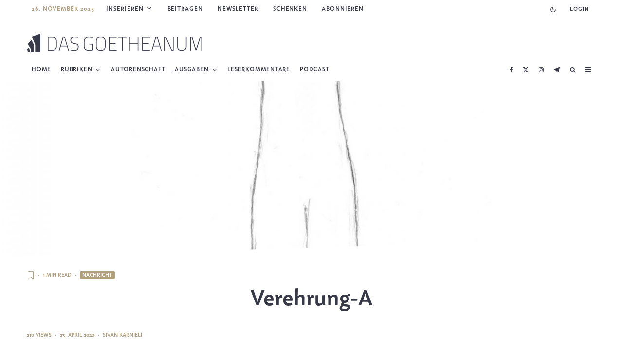

--- FILE ---
content_type: text/html; charset=UTF-8
request_url: https://dasgoetheanum.com/verehrung-a/
body_size: 41240
content:
<!DOCTYPE html>
<html lang="de-DE" prefix="og: https://ogp.me/ns#">

<head>
	<meta charset="UTF-8">
		<meta name="viewport" content="width=device-width, initial-scale=1">
		<link rel="profile" href="http://gmpg.org/xfn/11">
		<meta name="theme-color" content="#b19f7c">
	<link rel="preload" href="/wp-content/themes/zeen-child/assets/fonts/webFonts/FazetaSans-Bold/font.woff2" as="font" type="font/woff2" crossorigin="anonymous">
	<link rel="preload" href="/wp-content/themes/zeen-child/assets/fonts/webFonts/FazetaSans-Light/font.woff2" as="font" type="font/woff2" crossorigin="anonymous">

		<style>img:is([sizes="auto" i], [sizes^="auto," i]) { contain-intrinsic-size: 3000px 1500px }</style>
	<link rel="alternate" hreflang="de" href="https://dasgoetheanum.com/verehrung-a/" />
<link rel="alternate" hreflang="x-default" href="https://dasgoetheanum.com/verehrung-a/" />

<!-- Search Engine Optimization by Rank Math - https://rankmath.com/ -->
<title>Nachricht - Verehrung-A</title><link rel="preload" data-rocket-preload as="image" href="https://dasgoetheanum.com/wp-content/uploads/2020/04/CA_Eurythmie_6.jpg" imagesrcset="https://dasgoetheanum.com/wp-content/uploads/2020/04/CA_Eurythmie_6.jpg 1500w, https://dasgoetheanum.com/wp-content/uploads/2020/04/CA_Eurythmie_6-300x300.jpg 300w, https://dasgoetheanum.com/wp-content/uploads/2020/04/CA_Eurythmie_6-1024x1024.jpg 1024w, https://dasgoetheanum.com/wp-content/uploads/2020/04/CA_Eurythmie_6-100x100.jpg 100w, https://dasgoetheanum.com/wp-content/uploads/2020/04/CA_Eurythmie_6-770x770.jpg 770w, https://dasgoetheanum.com/wp-content/uploads/2020/04/CA_Eurythmie_6-293x293.jpg 293w, https://dasgoetheanum.com/wp-content/uploads/2020/04/CA_Eurythmie_6-390x390.jpg 390w, https://dasgoetheanum.com/wp-content/uploads/2020/04/CA_Eurythmie_6-585x585.jpg 585w, https://dasgoetheanum.com/wp-content/uploads/2020/04/CA_Eurythmie_6-900x900.jpg 900w, https://dasgoetheanum.com/wp-content/uploads/2020/04/CA_Eurythmie_6-1400x1400.jpg 1400w" imagesizes="(max-width: 1500px) 100vw, 1500px" fetchpriority="high">
<meta name="description" content="Jede Woche während der Coronapandemie zeigen wir anstelle der Veranstaltungen am Goetheanum eine eurythmische Bewegungsübung. Beschrieben von Sivan Karnieli, illustriert von Nina-Sophie Jutard-Graewe."/>
<meta name="robots" content="follow, index, max-snippet:-1, max-video-preview:-1, max-image-preview:large"/>
<link rel="canonical" href="https://dasgoetheanum.com/verehrung-a/" />
<meta property="og:locale" content="de_DE" />
<meta property="og:type" content="article" />
<meta property="og:title" content="Nachricht - Verehrung-A" />
<meta property="og:description" content="Jede Woche während der Coronapandemie zeigen wir anstelle der Veranstaltungen am Goetheanum eine eurythmische Bewegungsübung. Beschrieben von Sivan Karnieli, illustriert von Nina-Sophie Jutard-Graewe." />
<meta property="og:url" content="https://dasgoetheanum.com/verehrung-a/" />
<meta property="og:site_name" content="Die Wochenschrift für Anthroposophie" />
<meta property="article:publisher" content="https://www.facebook.com/dasgoetheanum/" />
<meta property="article:tag" content="2020/17" />
<meta property="article:tag" content="Bewegung der Woche" />
<meta property="article:tag" content="Campus" />
<meta property="article:tag" content="Nachrichten" />
<meta property="article:section" content="Nachricht" />
<meta property="og:updated_time" content="2024-04-07T19:24:33+02:00" />
<meta property="og:image" content="https://dasgoetheanum.com/wp-content/uploads/2020/04/CA_Eurythmie_6.jpg" />
<meta property="og:image:secure_url" content="https://dasgoetheanum.com/wp-content/uploads/2020/04/CA_Eurythmie_6.jpg" />
<meta property="og:image:width" content="1500" />
<meta property="og:image:height" content="1500" />
<meta property="og:image:alt" content="Verehrung-A" />
<meta property="og:image:type" content="image/jpeg" />
<meta property="article:published_time" content="2020-04-23T16:00:00+02:00" />
<meta property="article:modified_time" content="2024-04-07T19:24:33+02:00" />
<meta name="twitter:card" content="summary_large_image" />
<meta name="twitter:title" content="Nachricht - Verehrung-A" />
<meta name="twitter:description" content="Jede Woche während der Coronapandemie zeigen wir anstelle der Veranstaltungen am Goetheanum eine eurythmische Bewegungsübung. Beschrieben von Sivan Karnieli, illustriert von Nina-Sophie Jutard-Graewe." />
<meta name="twitter:site" content="@dasgoetheanum" />
<meta name="twitter:creator" content="@dasgoetheanum" />
<meta name="twitter:image" content="https://dasgoetheanum.com/wp-content/uploads/2020/04/CA_Eurythmie_6.jpg" />
<script type="application/ld+json" class="rank-math-schema">{"@context":"https://schema.org","@graph":[{"@type":["NewsMediaOrganization","Organization"],"@id":"https://dasgoetheanum.com/#organization","name":"Das Goetheanum","url":"https://dasgoetheanum.com","sameAs":["https://www.facebook.com/dasgoetheanum/","https://twitter.com/dasgoetheanum","https://www.instagram.com/das_goetheanum/","https://www.youtube.com/channel/UCHd8RnL9WYIqCwH_SkPo8DQ"],"logo":{"@type":"ImageObject","@id":"https://dasgoetheanum.com/#logo","url":"https://dasgoetheanum.com/wp-content/uploads/2020/09/Eines_fuer_alle_quad-1024x1024.jpg","contentUrl":"https://dasgoetheanum.com/wp-content/uploads/2020/09/Eines_fuer_alle_quad-1024x1024.jpg","caption":"Die Wochenschrift f\u00fcr Anthroposophie","inLanguage":"de","width":"1024","height":"1024"}},{"@type":"WebSite","@id":"https://dasgoetheanum.com/#website","url":"https://dasgoetheanum.com","name":"Die Wochenschrift f\u00fcr Anthroposophie","publisher":{"@id":"https://dasgoetheanum.com/#organization"},"inLanguage":"de"},{"@type":"ImageObject","@id":"https://dasgoetheanum.com/wp-content/uploads/2020/04/CA_Eurythmie_6.jpg","url":"https://dasgoetheanum.com/wp-content/uploads/2020/04/CA_Eurythmie_6.jpg","width":"1500","height":"1500","inLanguage":"de"},{"@type":"WebPage","@id":"https://dasgoetheanum.com/verehrung-a/#webpage","url":"https://dasgoetheanum.com/verehrung-a/","name":"Nachricht - Verehrung-A","datePublished":"2020-04-23T16:00:00+02:00","dateModified":"2024-04-07T19:24:33+02:00","isPartOf":{"@id":"https://dasgoetheanum.com/#website"},"primaryImageOfPage":{"@id":"https://dasgoetheanum.com/wp-content/uploads/2020/04/CA_Eurythmie_6.jpg"},"inLanguage":"de"},{"@type":"Person","@id":"https://dasgoetheanum.com/author/sivankarnieli/","name":"Sivan Karnieli","url":"https://dasgoetheanum.com/author/sivankarnieli/","image":{"@type":"ImageObject","@id":"https://secure.gravatar.com/avatar/?s=96&amp;d=https%3A%2F%2Fdasgoetheanum.com%2Fwp-content%2Fuploads%2F2025%2F05%2Fcropped-gold-profil-200x200.jpg&amp;r=g","url":"https://secure.gravatar.com/avatar/?s=96&amp;d=https%3A%2F%2Fdasgoetheanum.com%2Fwp-content%2Fuploads%2F2025%2F05%2Fcropped-gold-profil-200x200.jpg&amp;r=g","caption":"Sivan Karnieli","inLanguage":"de"},"worksFor":{"@id":"https://dasgoetheanum.com/#organization"}},{"@type":"BlogPosting","headline":"Nachricht - Verehrung-A","datePublished":"2020-04-23T16:00:00+02:00","dateModified":"2024-04-07T19:24:33+02:00","author":{"@id":"https://dasgoetheanum.com/author/sivankarnieli/","name":"Sivan Karnieli"},"publisher":{"@id":"https://dasgoetheanum.com/#organization"},"description":"Jede Woche w\u00e4hrend der Coronapandemie zeigen wir anstelle der Veranstaltungen am Goetheanum eine eurythmische Bewegungs\u00fcbung. Beschrieben von Sivan Karnieli, illustriert von Nina-Sophie Jutard-Graewe.","name":"Nachricht - Verehrung-A","@id":"https://dasgoetheanum.com/verehrung-a/#richSnippet","isPartOf":{"@id":"https://dasgoetheanum.com/verehrung-a/#webpage"},"image":{"@id":"https://dasgoetheanum.com/wp-content/uploads/2020/04/CA_Eurythmie_6.jpg"},"inLanguage":"de","mainEntityOfPage":{"@id":"https://dasgoetheanum.com/verehrung-a/#webpage"}}]}</script>
<!-- /Rank Math WordPress SEO plugin -->

<link rel='dns-prefetch' href='//l.getsitecontrol.com' />

<link rel="alternate" type="application/rss+xml" title="Das Goetheanum &raquo; Feed" href="https://dasgoetheanum.com/feed/" />
<link rel="alternate" type="application/rss+xml" title="Das Goetheanum &raquo; Kommentar-Feed" href="https://dasgoetheanum.com/comments/feed/" />
<link rel="alternate" type="application/rss+xml" title="Das Goetheanum &raquo; Verehrung-A Kommentar-Feed" href="https://dasgoetheanum.com/verehrung-a/feed/" />
<!-- dasgoetheanum.com is managing ads with Advanced Ads 1.47.5 --><!--noptimize--><script id="woche-ready">
			window.advanced_ads_ready=function(e,a){a=a||"complete";var d=function(e){return"interactive"===a?"loading"!==e:"complete"===e};d(document.readyState)?e():document.addEventListener("readystatechange",(function(a){d(a.target.readyState)&&e()}),{once:"interactive"===a})},window.advanced_ads_ready_queue=window.advanced_ads_ready_queue||[];		</script>
		<!--/noptimize-->		<style id="content-control-block-styles">
			@media (max-width: 640px) {
	.cc-hide-on-mobile {
		display: none !important;
	}
}
@media (min-width: 641px) and (max-width: 920px) {
	.cc-hide-on-tablet {
		display: none !important;
	}
}
@media (min-width: 921px) and (max-width: 1440px) {
	.cc-hide-on-desktop {
		display: none !important;
	}
}		</style>
		<style id='wp-emoji-styles-inline-css' type='text/css'>

	img.wp-smiley, img.emoji {
		display: inline !important;
		border: none !important;
		box-shadow: none !important;
		height: 1em !important;
		width: 1em !important;
		margin: 0 0.07em !important;
		vertical-align: -0.1em !important;
		background: none !important;
		padding: 0 !important;
	}
</style>
<link rel='stylesheet' id='wp-block-library-css' href='https://dasgoetheanum.com/wp-includes/css/dist/block-library/style.min.css?ver=6.7.4' type='text/css' media='all' />
<link rel='stylesheet' id='mediaelement-css' href='https://dasgoetheanum.com/wp-includes/js/mediaelement/mediaelementplayer-legacy.min.css?ver=4.2.17' type='text/css' media='all' />
<link rel='stylesheet' id='wp-mediaelement-css' href='https://dasgoetheanum.com/wp-includes/js/mediaelement/wp-mediaelement.min.css?ver=6.7.4' type='text/css' media='all' />
<style id='jetpack-sharing-buttons-style-inline-css' type='text/css'>
.jetpack-sharing-buttons__services-list{display:flex;flex-direction:row;flex-wrap:wrap;gap:0;list-style-type:none;margin:5px;padding:0}.jetpack-sharing-buttons__services-list.has-small-icon-size{font-size:12px}.jetpack-sharing-buttons__services-list.has-normal-icon-size{font-size:16px}.jetpack-sharing-buttons__services-list.has-large-icon-size{font-size:24px}.jetpack-sharing-buttons__services-list.has-huge-icon-size{font-size:36px}@media print{.jetpack-sharing-buttons__services-list{display:none!important}}.editor-styles-wrapper .wp-block-jetpack-sharing-buttons{gap:0;padding-inline-start:0}ul.jetpack-sharing-buttons__services-list.has-background{padding:1.25em 2.375em}
</style>
<link data-minify="1" rel='stylesheet' id='content-control-block-styles-css' href='https://dasgoetheanum.com/wp-content/cache/min/1/wp-content/plugins/content-control/dist/style-block-editor.css?ver=1752603816' type='text/css' media='all' />
<style id='classic-theme-styles-inline-css' type='text/css'>
/*! This file is auto-generated */
.wp-block-button__link{color:#fff;background-color:#32373c;border-radius:9999px;box-shadow:none;text-decoration:none;padding:calc(.667em + 2px) calc(1.333em + 2px);font-size:1.125em}.wp-block-file__button{background:#32373c;color:#fff;text-decoration:none}
</style>
<style id='global-styles-inline-css' type='text/css'>
:root{--wp--preset--aspect-ratio--square: 1;--wp--preset--aspect-ratio--4-3: 4/3;--wp--preset--aspect-ratio--3-4: 3/4;--wp--preset--aspect-ratio--3-2: 3/2;--wp--preset--aspect-ratio--2-3: 2/3;--wp--preset--aspect-ratio--16-9: 16/9;--wp--preset--aspect-ratio--9-16: 9/16;--wp--preset--color--black: #000000;--wp--preset--color--cyan-bluish-gray: #abb8c3;--wp--preset--color--white: #ffffff;--wp--preset--color--pale-pink: #f78da7;--wp--preset--color--vivid-red: #cf2e2e;--wp--preset--color--luminous-vivid-orange: #ff6900;--wp--preset--color--luminous-vivid-amber: #fcb900;--wp--preset--color--light-green-cyan: #7bdcb5;--wp--preset--color--vivid-green-cyan: #00d084;--wp--preset--color--pale-cyan-blue: #8ed1fc;--wp--preset--color--vivid-cyan-blue: #0693e3;--wp--preset--color--vivid-purple: #9b51e0;--wp--preset--gradient--vivid-cyan-blue-to-vivid-purple: linear-gradient(135deg,rgba(6,147,227,1) 0%,rgb(155,81,224) 100%);--wp--preset--gradient--light-green-cyan-to-vivid-green-cyan: linear-gradient(135deg,rgb(122,220,180) 0%,rgb(0,208,130) 100%);--wp--preset--gradient--luminous-vivid-amber-to-luminous-vivid-orange: linear-gradient(135deg,rgba(252,185,0,1) 0%,rgba(255,105,0,1) 100%);--wp--preset--gradient--luminous-vivid-orange-to-vivid-red: linear-gradient(135deg,rgba(255,105,0,1) 0%,rgb(207,46,46) 100%);--wp--preset--gradient--very-light-gray-to-cyan-bluish-gray: linear-gradient(135deg,rgb(238,238,238) 0%,rgb(169,184,195) 100%);--wp--preset--gradient--cool-to-warm-spectrum: linear-gradient(135deg,rgb(74,234,220) 0%,rgb(151,120,209) 20%,rgb(207,42,186) 40%,rgb(238,44,130) 60%,rgb(251,105,98) 80%,rgb(254,248,76) 100%);--wp--preset--gradient--blush-light-purple: linear-gradient(135deg,rgb(255,206,236) 0%,rgb(152,150,240) 100%);--wp--preset--gradient--blush-bordeaux: linear-gradient(135deg,rgb(254,205,165) 0%,rgb(254,45,45) 50%,rgb(107,0,62) 100%);--wp--preset--gradient--luminous-dusk: linear-gradient(135deg,rgb(255,203,112) 0%,rgb(199,81,192) 50%,rgb(65,88,208) 100%);--wp--preset--gradient--pale-ocean: linear-gradient(135deg,rgb(255,245,203) 0%,rgb(182,227,212) 50%,rgb(51,167,181) 100%);--wp--preset--gradient--electric-grass: linear-gradient(135deg,rgb(202,248,128) 0%,rgb(113,206,126) 100%);--wp--preset--gradient--midnight: linear-gradient(135deg,rgb(2,3,129) 0%,rgb(40,116,252) 100%);--wp--preset--font-size--small: 13px;--wp--preset--font-size--medium: 20px;--wp--preset--font-size--large: 36px;--wp--preset--font-size--x-large: 42px;--wp--preset--spacing--20: 0.44rem;--wp--preset--spacing--30: 0.67rem;--wp--preset--spacing--40: 1rem;--wp--preset--spacing--50: 1.5rem;--wp--preset--spacing--60: 2.25rem;--wp--preset--spacing--70: 3.38rem;--wp--preset--spacing--80: 5.06rem;--wp--preset--shadow--natural: 6px 6px 9px rgba(0, 0, 0, 0.2);--wp--preset--shadow--deep: 12px 12px 50px rgba(0, 0, 0, 0.4);--wp--preset--shadow--sharp: 6px 6px 0px rgba(0, 0, 0, 0.2);--wp--preset--shadow--outlined: 6px 6px 0px -3px rgba(255, 255, 255, 1), 6px 6px rgba(0, 0, 0, 1);--wp--preset--shadow--crisp: 6px 6px 0px rgba(0, 0, 0, 1);}:where(.is-layout-flex){gap: 0.5em;}:where(.is-layout-grid){gap: 0.5em;}body .is-layout-flex{display: flex;}.is-layout-flex{flex-wrap: wrap;align-items: center;}.is-layout-flex > :is(*, div){margin: 0;}body .is-layout-grid{display: grid;}.is-layout-grid > :is(*, div){margin: 0;}:where(.wp-block-columns.is-layout-flex){gap: 2em;}:where(.wp-block-columns.is-layout-grid){gap: 2em;}:where(.wp-block-post-template.is-layout-flex){gap: 1.25em;}:where(.wp-block-post-template.is-layout-grid){gap: 1.25em;}.has-black-color{color: var(--wp--preset--color--black) !important;}.has-cyan-bluish-gray-color{color: var(--wp--preset--color--cyan-bluish-gray) !important;}.has-white-color{color: var(--wp--preset--color--white) !important;}.has-pale-pink-color{color: var(--wp--preset--color--pale-pink) !important;}.has-vivid-red-color{color: var(--wp--preset--color--vivid-red) !important;}.has-luminous-vivid-orange-color{color: var(--wp--preset--color--luminous-vivid-orange) !important;}.has-luminous-vivid-amber-color{color: var(--wp--preset--color--luminous-vivid-amber) !important;}.has-light-green-cyan-color{color: var(--wp--preset--color--light-green-cyan) !important;}.has-vivid-green-cyan-color{color: var(--wp--preset--color--vivid-green-cyan) !important;}.has-pale-cyan-blue-color{color: var(--wp--preset--color--pale-cyan-blue) !important;}.has-vivid-cyan-blue-color{color: var(--wp--preset--color--vivid-cyan-blue) !important;}.has-vivid-purple-color{color: var(--wp--preset--color--vivid-purple) !important;}.has-black-background-color{background-color: var(--wp--preset--color--black) !important;}.has-cyan-bluish-gray-background-color{background-color: var(--wp--preset--color--cyan-bluish-gray) !important;}.has-white-background-color{background-color: var(--wp--preset--color--white) !important;}.has-pale-pink-background-color{background-color: var(--wp--preset--color--pale-pink) !important;}.has-vivid-red-background-color{background-color: var(--wp--preset--color--vivid-red) !important;}.has-luminous-vivid-orange-background-color{background-color: var(--wp--preset--color--luminous-vivid-orange) !important;}.has-luminous-vivid-amber-background-color{background-color: var(--wp--preset--color--luminous-vivid-amber) !important;}.has-light-green-cyan-background-color{background-color: var(--wp--preset--color--light-green-cyan) !important;}.has-vivid-green-cyan-background-color{background-color: var(--wp--preset--color--vivid-green-cyan) !important;}.has-pale-cyan-blue-background-color{background-color: var(--wp--preset--color--pale-cyan-blue) !important;}.has-vivid-cyan-blue-background-color{background-color: var(--wp--preset--color--vivid-cyan-blue) !important;}.has-vivid-purple-background-color{background-color: var(--wp--preset--color--vivid-purple) !important;}.has-black-border-color{border-color: var(--wp--preset--color--black) !important;}.has-cyan-bluish-gray-border-color{border-color: var(--wp--preset--color--cyan-bluish-gray) !important;}.has-white-border-color{border-color: var(--wp--preset--color--white) !important;}.has-pale-pink-border-color{border-color: var(--wp--preset--color--pale-pink) !important;}.has-vivid-red-border-color{border-color: var(--wp--preset--color--vivid-red) !important;}.has-luminous-vivid-orange-border-color{border-color: var(--wp--preset--color--luminous-vivid-orange) !important;}.has-luminous-vivid-amber-border-color{border-color: var(--wp--preset--color--luminous-vivid-amber) !important;}.has-light-green-cyan-border-color{border-color: var(--wp--preset--color--light-green-cyan) !important;}.has-vivid-green-cyan-border-color{border-color: var(--wp--preset--color--vivid-green-cyan) !important;}.has-pale-cyan-blue-border-color{border-color: var(--wp--preset--color--pale-cyan-blue) !important;}.has-vivid-cyan-blue-border-color{border-color: var(--wp--preset--color--vivid-cyan-blue) !important;}.has-vivid-purple-border-color{border-color: var(--wp--preset--color--vivid-purple) !important;}.has-vivid-cyan-blue-to-vivid-purple-gradient-background{background: var(--wp--preset--gradient--vivid-cyan-blue-to-vivid-purple) !important;}.has-light-green-cyan-to-vivid-green-cyan-gradient-background{background: var(--wp--preset--gradient--light-green-cyan-to-vivid-green-cyan) !important;}.has-luminous-vivid-amber-to-luminous-vivid-orange-gradient-background{background: var(--wp--preset--gradient--luminous-vivid-amber-to-luminous-vivid-orange) !important;}.has-luminous-vivid-orange-to-vivid-red-gradient-background{background: var(--wp--preset--gradient--luminous-vivid-orange-to-vivid-red) !important;}.has-very-light-gray-to-cyan-bluish-gray-gradient-background{background: var(--wp--preset--gradient--very-light-gray-to-cyan-bluish-gray) !important;}.has-cool-to-warm-spectrum-gradient-background{background: var(--wp--preset--gradient--cool-to-warm-spectrum) !important;}.has-blush-light-purple-gradient-background{background: var(--wp--preset--gradient--blush-light-purple) !important;}.has-blush-bordeaux-gradient-background{background: var(--wp--preset--gradient--blush-bordeaux) !important;}.has-luminous-dusk-gradient-background{background: var(--wp--preset--gradient--luminous-dusk) !important;}.has-pale-ocean-gradient-background{background: var(--wp--preset--gradient--pale-ocean) !important;}.has-electric-grass-gradient-background{background: var(--wp--preset--gradient--electric-grass) !important;}.has-midnight-gradient-background{background: var(--wp--preset--gradient--midnight) !important;}.has-small-font-size{font-size: var(--wp--preset--font-size--small) !important;}.has-medium-font-size{font-size: var(--wp--preset--font-size--medium) !important;}.has-large-font-size{font-size: var(--wp--preset--font-size--large) !important;}.has-x-large-font-size{font-size: var(--wp--preset--font-size--x-large) !important;}
:where(.wp-block-post-template.is-layout-flex){gap: 1.25em;}:where(.wp-block-post-template.is-layout-grid){gap: 1.25em;}
:where(.wp-block-columns.is-layout-flex){gap: 2em;}:where(.wp-block-columns.is-layout-grid){gap: 2em;}
:root :where(.wp-block-pullquote){font-size: 1.5em;line-height: 1.6;}
</style>
<link data-minify="1" rel='stylesheet' id='geotarget-css' href='https://dasgoetheanum.com/wp-content/cache/min/1/wp-content/plugins/geotargeting/public/css/geotarget-public.css?ver=1752603816' type='text/css' media='all' />
<link data-minify="1" rel='stylesheet' id='lp_dasgoethe_styles-css' href='https://dasgoetheanum.com/wp-content/cache/min/1/wp-content/plugins/leaky-paywall-dasgoethe/includes/css/styles.css?ver=1752603816' type='text/css' media='all' />
<link rel='stylesheet' id='post-views-counter-frontend-css' href='https://dasgoetheanum.com/wp-content/plugins/post-views-counter/css/frontend.min.css?ver=1.5.1' type='text/css' media='all' />
<link rel='stylesheet' id='wpml-legacy-horizontal-list-0-css' href='https://dasgoetheanum.com/wp-content/plugins/sitepress-multilingual-cms/templates/language-switchers/legacy-list-horizontal/style.min.css?ver=1' type='text/css' media='all' />
<link rel='stylesheet' id='wpml-menu-item-0-css' href='https://dasgoetheanum.com/wp-content/plugins/sitepress-multilingual-cms/templates/language-switchers/menu-item/style.min.css?ver=1' type='text/css' media='all' />
<link data-minify="1" rel='stylesheet' id='issuem-leaky-paywall-css' href='https://dasgoetheanum.com/wp-content/cache/min/1/wp-content/plugins/leaky-paywall/css/issuem-leaky-paywall.css?ver=1752603816' type='text/css' media='all' />
<link data-minify="1" rel='stylesheet' id='leaky-paywall-article-countdown-nag-css' href='https://dasgoetheanum.com/wp-content/cache/min/1/wp-content/plugins/leaky-paywall-article-countdown-nag/css/article-countdown-nag.css?ver=1752603816' type='text/css' media='all' />
<link data-minify="1" rel='stylesheet' id='zeen-style-css' href='https://dasgoetheanum.com/wp-content/cache/min/1/wp-content/themes/zeen/assets/css/style.min.css?ver=1752603816' type='text/css' media='all' />
<style id='zeen-style-inline-css' type='text/css'>
.content-bg, .block-skin-5:not(.skin-inner), .block-skin-5.skin-inner > .tipi-row-inner-style, .article-layout-skin-1.title-cut-bl .hero-wrap .meta:before, .article-layout-skin-1.title-cut-bc .hero-wrap .meta:before, .article-layout-skin-1.title-cut-bl .hero-wrap .share-it:before, .article-layout-skin-1.title-cut-bc .hero-wrap .share-it:before, .standard-archive .page-header, .skin-dark .flickity-viewport, .zeen__var__options label { background: #ffffff;}a.zeen-pin-it{position: absolute}.background.mask {background-color: transparent}.side-author__wrap .mask a {display:inline-block;height:70px}.timed-pup,.modal-wrap {position:fixed;visibility:hidden}.to-top__fixed .to-top a{background-color:#000000; color: #fff}.site { background-color: #ffffff; }.splitter svg g { fill: #ffffff; }.inline-post .block article .title { font-size: 20px;}.fontfam-1 { font-family: 'FazetaSans-Bold'!important;}input,input[type="number"],.body-f1, .quotes-f1 blockquote, .quotes-f1 q, .by-f1 .byline, .sub-f1 .subtitle, .wh-f1 .widget-title, .headings-f1 h1, .headings-f1 h2, .headings-f1 h3, .headings-f1 h4, .headings-f1 h5, .headings-f1 h6, .font-1, div.jvectormap-tip {font-family:'FazetaSans-Bold';font-weight: 400;font-style: normal;}.fontfam-2 { font-family:'FazetaSans-light'!important; }.body-f2, .quotes-f2 blockquote, .quotes-f2 q, .by-f2 .byline, .sub-f2 .subtitle, .wh-f2 .widget-title, .headings-f2 h1, .headings-f2 h2, .headings-f2 h3, .headings-f2 h4, .headings-f2 h5, .headings-f2 h6, .font-2 {font-family:'FazetaSans-light';font-weight: 500;font-style: normal;}.fontfam-3 { font-family:'FazetaSans-Bold'!important;}input[type=submit], button, .tipi-button,.button,.wpcf7-submit,.button__back__home,.body-f3, .quotes-f3 blockquote, .quotes-f3 q, .by-f3 .byline, .sub-f3 .subtitle, .wh-f3 .widget-title, .headings-f3 h1, .headings-f3 h2, .headings-f3 h3, .headings-f3 h4, .headings-f3 h5, .headings-f3 h6, .font-3 {font-family:'FazetaSans-Bold';font-style: normal;font-weight: 400;}.tipi-row, .tipi-builder-on .contents-wrap > p { max-width: 1230px ; }.slider-columns--3 article { width: 360px }.slider-columns--2 article { width: 555px }.slider-columns--4 article { width: 262.5px }.single .site-content .tipi-row { max-width: 1230px ; }.single-product .site-content .tipi-row { max-width: 1230px ; }.date--secondary { color: #b19f7c; }.date--main { color: #ae9f80; }.global-accent-border { border-color: #b19f7c; }.trending-accent-border { border-color: #ae9f80; }.trending-accent-bg { border-color: #ae9f80; }.wpcf7-submit, .tipi-button.block-loader { background: #373948; }.wpcf7-submit:hover, .tipi-button.block-loader:hover { background: #b19f7c; }.preview-slider .read-more.tipi-button { color: #fff!important; }.preview-slider .read-more { background: #18181e; }.preview-slider:hover .read-more { background: #111; }.preview-classic .read-more.tipi-button { color: #ffffff!important; }.preview-classic .read-more { background: #b19f7c; }.preview-classic:hover .read-more { background: #99886b; }.tipi-button.block-loader { color: #fff!important; }.wpcf7-submit { background: #18181e; }.wpcf7-submit:hover { background: #111; }.global-accent-bg, .icon-base-2:hover .icon-bg, #progress { background-color: #b19f7c; }.global-accent-text, .mm-submenu-2 .mm-51 .menu-wrap > .sub-menu > li > a { color: #b19f7c; }body { color:#555555;}.excerpt { color:#444;}.mode--alt--b .excerpt, .block-skin-2 .excerpt, .block-skin-2 .preview-classic .custom-button__fill-2 { color:#d6d6d6!important;}.read-more-wrap { color:#ae9f80;}.logo-fallback a { color:#000!important;}.site-mob-header .logo-fallback a { color:#000!important;}blockquote:not(.comment-excerpt) { color:#111111;}.mode--alt--b blockquote:not(.comment-excerpt), .mode--alt--b .block-skin-0.block-wrap-quote .block-wrap-quote blockquote:not(.comment-excerpt), .mode--alt--b .block-skin-0.block-wrap-quote .block-wrap-quote blockquote:not(.comment-excerpt) span { color:#fff!important;}.byline, .byline a { color:#ae9f80;}.mode--alt--b .block-wrap-classic .byline, .mode--alt--b .block-wrap-classic .byline a, .mode--alt--b .block-wrap-thumbnail .byline, .mode--alt--b .block-wrap-thumbnail .byline a, .block-skin-2 .byline a, .block-skin-2 .byline { color:#ffffff;}.preview-classic .meta .title, .preview-thumbnail .meta .title,.preview-56 .meta .title{ color:#373947;}h1, h2, h3, h4, h5, h6, .block-title { color:#373947;}.sidebar-widget  .widget-title { color:#111!important;}.link-color-wrap a, .woocommerce-Tabs-panel--description a { color: #ae9f80; }.mode--alt--b .link-color-wrap a, .mode--alt--b .woocommerce-Tabs-panel--description a { color: #ae9f80; }.copyright, .site-footer .bg-area-inner .copyright a { color: #ae9f80; }.link-color-wrap a:hover { color: #806633; }.mode--alt--b .link-color-wrap a:hover { color: #806633; }body{line-height:1.4}input[type=submit], button, .tipi-button,.button,.wpcf7-submit,.button__back__home{letter-spacing:0.03em}.sub-menu a:not(.tipi-button){letter-spacing:0.1em}.widget-title{letter-spacing:0.15em}html, body{font-size:20px}.byline{font-size:12px}input[type=submit], button, .tipi-button,.button,.wpcf7-submit,.button__back__home{font-size:11px}.excerpt{font-size:16px}.logo-fallback, .secondary-wrap .logo-fallback a{font-size:30px}.logo span{font-size:12px}.breadcrumbs{font-size:10px}.hero-meta.tipi-s-typo .title{font-size:23px}.hero-meta.tipi-s-typo .subtitle{font-size:18px}.hero-meta.tipi-m-typo .title{font-size:44px}.hero-meta.tipi-m-typo .subtitle{font-size:18px}.hero-meta.tipi-xl-typo .title{font-size:32px}.hero-meta.tipi-xl-typo .subtitle{font-size:18px}.block-html-content h1, .single-content .entry-content h1{font-size:44px}.block-html-content h2, .single-content .entry-content h2{font-size:40px}.block-html-content h3, .single-content .entry-content h3{font-size:30px}.block-html-content h4, .single-content .entry-content h4{font-size:20px}.block-html-content h5, .single-content .entry-content h5{font-size:18px}.footer-block-links{font-size:10px}blockquote, q{font-size:25px}.site-footer .copyright{font-size:12px}.footer-navigation{font-size:12px}.site-footer .menu-icons{font-size:12px}.main-navigation, .main-navigation .menu-icon--text{font-size:12px}.sub-menu a:not(.tipi-button){font-size:12px}.main-navigation .menu-icon, .main-navigation .trending-icon-solo{font-size:12px}.secondary-wrap-v .standard-drop>a,.secondary-wrap, .secondary-wrap a, .secondary-wrap .menu-icon--text{font-size:11px}.secondary-wrap .menu-icon, .secondary-wrap .menu-icon a, .secondary-wrap .trending-icon-solo{font-size:13px}.block-title, .page-title{font-size:40px}.block-subtitle{font-size:20px}.block-col-self .preview-2 .title{font-size:36px}.block-wrap-classic .tipi-m-typo .title-wrap .title{font-size:30px}.tipi-s-typo .title, .ppl-s-3 .tipi-s-typo .title, .zeen-col--wide .ppl-s-3 .tipi-s-typo .title, .preview-1 .title, .preview-21:not(.tipi-xs-typo) .title{font-size:24px}.tipi-xs-typo .title, .tipi-basket-wrap .basket-item .title{font-size:15px}.meta .read-more-wrap{font-size:11px}.widget-title{font-size:12px}.split-1:not(.preview-thumbnail) .mask{-webkit-flex: 0 0 calc( 50% - 15px);
					-ms-flex: 0 0 calc( 50% - 15px);
					flex: 0 0 calc( 50% - 15px);
					width: calc( 50% - 15px);}.preview-thumbnail .mask{-webkit-flex: 0 0 90px;
					-ms-flex: 0 0 90px;
					flex: 0 0 90px;
					width: 90px;}.footer-lower-area{padding-top:40px}.footer-lower-area{padding-bottom:40px}.footer-upper-area{padding-bottom:40px}.footer-upper-area{padding-top:40px}.footer-widget-wrap{padding-bottom:40px}.footer-widget-wrap{padding-top:40px}.tipi-button-cta-header{font-size:12px}.block-wrap-grid .tipi-xl-typo .title{font-size:45px}.block-wrap-grid .tipi-l-typo .title{font-size:36px}.block-wrap-grid .tipi-m-typo .title-wrap .title, .block-94 .block-piece-2 .tipi-xs-12 .title-wrap .title, .zeen-col--wide .block-wrap-grid:not(.block-wrap-81):not(.block-wrap-82) .tipi-m-typo .title-wrap .title, .zeen-col--wide .block-wrap-grid .tipi-l-typo .title, .zeen-col--wide .block-wrap-grid .tipi-xl-typo .title{font-size:24px}.block-wrap-grid .tipi-s-typo .title-wrap .title, .block-92 .block-piece-2 article .title-wrap .title, .block-94 .block-piece-2 .tipi-xs-6 .title-wrap .title{font-size:18px!important}.block-wrap-grid .tipi-s-typo .title-wrap .subtitle, .block-92 .block-piece-2 article .title-wrap .subtitle, .block-94 .block-piece-2 .tipi-xs-6 .title-wrap .subtitle{font-size:18px}.block-wrap-grid .tipi-m-typo .title-wrap .subtitle, .block-wrap-grid .tipi-l-typo .title-wrap .subtitle, .block-wrap-grid .tipi-xl-typo .title-wrap .subtitle, .block-94 .block-piece-2 .tipi-xs-12 .title-wrap .subtitle, .zeen-col--wide .block-wrap-grid:not(.block-wrap-81):not(.block-wrap-82) .tipi-m-typo .title-wrap .subtitle{font-size:20px}.preview-grid .read-more-wrap{font-size:11px}.footer-lower-area, .footer-lower-area .menu-item, .footer-lower-area .menu-icon span {font-weight: 700;}.widget-title {font-weight: 700!important;}input[type=submit], button, .tipi-button,.button,.wpcf7-submit,.button__back__home{ text-transform: uppercase; }.entry-title{ text-transform: none; }.logo-fallback{ text-transform: none; }.block-wrap-slider .title-wrap .title{ text-transform: none; }.block-wrap-grid .title-wrap .title, .tile-design-4 .meta .title-wrap .title{ text-transform: none; }.block-wrap-classic .title-wrap .title{ text-transform: none; }.block-title{ text-transform: none; }.meta .excerpt .read-more{ text-transform: uppercase; }.preview-grid .read-more{ text-transform: uppercase; }.block-subtitle{ text-transform: none; }.byline{ text-transform: uppercase; }.widget-title{ text-transform: none; }.main-navigation .menu-item, .main-navigation .menu-icon .menu-icon--text{ text-transform: uppercase; }.secondary-navigation, .secondary-wrap .menu-icon .menu-icon--text{ text-transform: uppercase; }.footer-lower-area .menu-item, .footer-lower-area .menu-icon span{ text-transform: uppercase; }.sub-menu a:not(.tipi-button){ text-transform: none; }.site-mob-header .menu-item, .site-mob-header .menu-icon span{ text-transform: uppercase; }.single-content .entry-content h1, .single-content .entry-content h2, .single-content .entry-content h3, .single-content .entry-content h4, .single-content .entry-content h5, .single-content .entry-content h6, .meta__full h1, .meta__full h2, .meta__full h3, .meta__full h4, .meta__full h5, .bbp__thread__title{ text-transform: none; }.mm-submenu-2 .mm-11 .menu-wrap > *, .mm-submenu-2 .mm-31 .menu-wrap > *, .mm-submenu-2 .mm-21 .menu-wrap > *, .mm-submenu-2 .mm-51 .menu-wrap > *  { border-top: 5px solid transparent; }.separation-border { margin-bottom: 38px; }.load-more-wrap-1 { padding-top: 38px; }.block-wrap-classic .inf-spacer + .block:not(.block-62) { margin-top: 38px; }.block-title-wrap-style .block-title:after, .block-title-wrap-style .block-title:before { border-top: 1px #eee solid;}@media only screen and (max-width: 480px) {.separation-border { margin-bottom: 30px;}}.grid-spacing { border-top-width: 20px; }.sidebar-wrap .sidebar { padding-right: 30px; padding-left: 30px; padding-top:0px; padding-bottom:0px; }.sidebar-left .sidebar-wrap .sidebar { padding-right: 30px; padding-left: 30px; }@media only screen and (min-width: 481px) {.block-wrap-grid .block-title-area, .block-wrap-98 .block-piece-2 article:last-child { margin-bottom: -20px; }.block-wrap-92 .tipi-row-inner-box { margin-top: -20px; }.block-wrap-grid .only-filters { top: 20px; }.grid-spacing { border-right-width: 20px; }.block-fs {padding:20px;}.block-wrap-grid:not(.block-wrap-81) .block { width: calc( 100% + 20px ); }.slider-spacing { margin-right: 20px;}}@media only screen and (max-width: 859px) {.mobile__design--side .mask {
		width: calc( 25% - 15px);
	}}@media only screen and (min-width: 860px) {body{line-height:1.66}input[type=submit], button, .tipi-button,.button,.wpcf7-submit,.button__back__home{letter-spacing:0.09em}html, body{font-size:15px}.excerpt{font-size:18px}.logo-fallback, .secondary-wrap .logo-fallback a{font-size:22px}.hero-meta.tipi-s-typo .title{font-size:30px}.hero-meta.tipi-m-typo .title{font-size:30px}.hero-meta.tipi-xl-typo .title{font-size:30px}.block-html-content h1, .single-content .entry-content h1{font-size:30px}.block-html-content h2, .single-content .entry-content h2{font-size:30px}.block-html-content h3, .single-content .entry-content h3{font-size:24px}.block-html-content h4, .single-content .entry-content h4{font-size:24px}.footer-block-links{font-size:8px}.block-title, .page-title{font-size:24px}.block-subtitle{font-size:18px}.block-col-self .preview-2 .title{font-size:22px}.block-wrap-classic .tipi-m-typo .title-wrap .title{font-size:22px}.tipi-s-typo .title, .ppl-s-3 .tipi-s-typo .title, .zeen-col--wide .ppl-s-3 .tipi-s-typo .title, .preview-1 .title, .preview-21:not(.tipi-xs-typo) .title{font-size:22px}.split-1:not(.preview-thumbnail) .mask{-webkit-flex: 0 0 calc( 25% - 15px);
					-ms-flex: 0 0 calc( 25% - 15px);
					flex: 0 0 calc( 25% - 15px);
					width: calc( 25% - 15px);}.preview-thumbnail .mask{-webkit-flex: 0 0 67px;
					-ms-flex: 0 0 67px;
					flex: 0 0 67px;
					width: 67px;}.block-wrap-grid .tipi-xl-typo .title{font-size:30px}.block-wrap-grid .tipi-l-typo .title{font-size:30px}.block-wrap-grid .tipi-m-typo .title-wrap .title, .block-94 .block-piece-2 .tipi-xs-12 .title-wrap .title, .zeen-col--wide .block-wrap-grid:not(.block-wrap-81):not(.block-wrap-82) .tipi-m-typo .title-wrap .title, .zeen-col--wide .block-wrap-grid .tipi-l-typo .title, .zeen-col--wide .block-wrap-grid .tipi-xl-typo .title{font-size:22px}.layout-side-info .details{width:130px;float:left}.sticky-header--active.site-header.size-set .logo img, .site-header.size-set.slidedown .logo img, .site-header.size-set.sticky-menu-2.stuck .logo img { height: 30px!important; }.sticky-header--active.site-header .bg-area, .site-header.sticky-menu-2.stuck .bg-area, .site-header.slidedown .bg-area, .main-navigation.stuck .menu-bg-area, .sticky-4-unfixed .header-skin-4.site-header .bg-area { background: #f7f7f7; }.title-contrast .hero-wrap { height: calc( 100vh - 142px ); }.block-col-self .block-71 .tipi-s-typo .title { font-size: 18px; }.zeen-col--narrow .block-wrap-classic .tipi-m-typo .title-wrap .title { font-size: 18px; }.mode--alt--b .footer-widget-area:not(.footer-widget-area-1) + .footer-lower-area { border-top:1px #333333 solid ; }.footer-widget-wrap { border-right:1px #333333 solid ; }.footer-widget-wrap .widget_search form, .footer-widget-wrap select { border-color:#333333; }.footer-widget-wrap .zeen-widget { border-bottom:1px #333333 solid ; }.footer-widget-wrap .zeen-widget .preview-thumbnail { border-bottom-color: #333333;}.secondary-wrap .menu-padding, .secondary-wrap .ul-padding > li > a {
			padding-top: 10px;
			padding-bottom: 10px;
		}}@media only screen and (min-width: 1240px) {.hero-l .single-content {padding-top: 45px}.align-fs .contents-wrap .video-wrap, .align-fs-center .aligncenter.size-full, .align-fs-center .wp-caption.aligncenter .size-full, .align-fs-center .tiled-gallery, .align-fs .alignwide { width: 1170px; }.align-fs .contents-wrap .video-wrap { height: 658px; }.has-bg .align-fs .contents-wrap .video-wrap, .has-bg .align-fs .alignwide, .has-bg .align-fs-center .aligncenter.size-full, .has-bg .align-fs-center .wp-caption.aligncenter .size-full, .has-bg .align-fs-center .tiled-gallery { width: 1230px; }.has-bg .align-fs .contents-wrap .video-wrap { height: 691px; }body{line-height:1.4}.main-navigation .horizontal-menu > li > a{letter-spacing:0.06em}.secondary-wrap li{letter-spacing:0.07em}html, body{font-size:20px}.excerpt{font-size:20px}.logo-fallback, .secondary-wrap .logo-fallback a{font-size:30px}.hero-meta.tipi-s-typo .title{font-size:36px}.hero-meta.tipi-m-typo .title{font-size:44px}.hero-meta.tipi-xl-typo .title{font-size:50px}.block-html-content h1, .single-content .entry-content h1{font-size:47px}.block-html-content h2, .single-content .entry-content h2{font-size:39px}.block-html-content h3, .single-content .entry-content h3{font-size:32px}.block-html-content h4, .single-content .entry-content h4{font-size:20px}.footer-block-links{font-size:10px}.sub-menu a:not(.tipi-button){font-size:14px}.secondary-wrap-v .standard-drop>a,.secondary-wrap, .secondary-wrap a, .secondary-wrap .menu-icon--text{font-size:12px}.block-title, .page-title{font-size:40px}.block-subtitle{font-size:20px}.block-col-self .preview-2 .title{font-size:36px}.block-wrap-classic .tipi-m-typo .title-wrap .title{font-size:40px}.tipi-s-typo .title, .ppl-s-3 .tipi-s-typo .title, .zeen-col--wide .ppl-s-3 .tipi-s-typo .title, .preview-1 .title, .preview-21:not(.tipi-xs-typo) .title{font-size:32px}.tipi-xs-typo .title, .tipi-basket-wrap .basket-item .title{font-size:19px}.meta .read-more-wrap{font-size:13px}.split-1:not(.preview-thumbnail) .mask{-webkit-flex: 0 0 calc( 50% - 15px);
					-ms-flex: 0 0 calc( 50% - 15px);
					flex: 0 0 calc( 50% - 15px);
					width: calc( 50% - 15px);}.preview-thumbnail .mask{-webkit-flex: 0 0 90px;
					-ms-flex: 0 0 90px;
					flex: 0 0 90px;
					width: 90px;}.footer-upper-area{padding-bottom:50px}.footer-upper-area{padding-top:50px}.block-wrap-grid .tipi-xl-typo .title{font-size:45px}.block-wrap-grid .tipi-l-typo .title{font-size:36px}.block-wrap-grid .tipi-m-typo .title-wrap .title, .block-94 .block-piece-2 .tipi-xs-12 .title-wrap .title, .zeen-col--wide .block-wrap-grid:not(.block-wrap-81):not(.block-wrap-82) .tipi-m-typo .title-wrap .title, .zeen-col--wide .block-wrap-grid .tipi-l-typo .title, .zeen-col--wide .block-wrap-grid .tipi-xl-typo .title{font-size:25px}.block-wrap-grid .tipi-s-typo .title-wrap .title, .block-92 .block-piece-2 article .title-wrap .title, .block-94 .block-piece-2 .tipi-xs-6 .title-wrap .title{font-size:20px!important}.block-wrap-grid .tipi-s-typo .title-wrap .subtitle, .block-92 .block-piece-2 article .title-wrap .subtitle, .block-94 .block-piece-2 .tipi-xs-6 .title-wrap .subtitle{font-size:16px}.block-wrap-grid .tipi-m-typo .title-wrap .subtitle, .block-wrap-grid .tipi-l-typo .title-wrap .subtitle, .block-wrap-grid .tipi-xl-typo .title-wrap .subtitle, .block-94 .block-piece-2 .tipi-xs-12 .title-wrap .subtitle, .zeen-col--wide .block-wrap-grid:not(.block-wrap-81):not(.block-wrap-82) .tipi-m-typo .title-wrap .subtitle{font-size:22px}}.main-menu-bar-color-1 .current-menu-item > a, .main-menu-bar-color-1 .menu-main-menu > .dropper.active:not(.current-menu-item) > a { background-color: #212121;}.site-header a { color: #373948; }.site-skin-3.content-subscribe, .site-skin-3.content-subscribe .subtitle, .site-skin-3.content-subscribe input, .site-skin-3.content-subscribe h2 { color: #fff; } .site-skin-3.content-subscribe input[type="email"] { border-color: #fff; }.mob-menu-wrap a { color: #fff; }.mob-menu-wrap .mobile-navigation .mobile-search-wrap .search { border-color: #fff; }.footer-widget-wrap .widget_search form { border-color:#333; }.content-area .zeen-widget { padding:30px 0px 30px; }.grid-meta-bg .mask:before { content: ""; background-image: linear-gradient(to top, rgba(0,0,0,0) 0%, rgba(0,0,0,0) 100%); }.grid-image-2.loop-0 .mask-overlay { background-image: linear-gradient(130deg, #000000 0%, rgba(0,0,0,0.29) 80%); }.grid-image-2.loop-1 .mask-overlay { background-image: linear-gradient(130deg, #000000 0%, rgba(0,0,0,0.28) 80%); }.grid-image-2.loop-2 .mask-overlay { background-image: linear-gradient(130deg, #000000 0%, rgba(0,0,0,0.35) 80%); }.grid-image-2.loop-3 .mask-overlay { background-image: linear-gradient(130deg, #000000 0%, rgba(0,0,0,0.28) 80%); }.grid-image-2.loop-4 .mask-overlay { background-image: linear-gradient(130deg, #000000 0%, rgba(0,0,0,0.3) 80%); }.grid-image-2.loop-5 .mask-overlay { background-image: linear-gradient(130deg, #000000 0%, rgba(0,0,0,0.32) 80%); }.with-fi.preview-grid,.with-fi.preview-grid .byline,.with-fi.preview-grid .subtitle, .with-fi.preview-grid a { color: #fff; }.preview-grid .mask-overlay { opacity: 1 ; }@media (pointer: fine) {.preview-grid:hover .mask-overlay { opacity: 0.7 ; }}.slider-image-2 .mask-overlay { background-image: linear-gradient(130deg, rgba(0,0,0,0.88) 0%, rgba(0,0,0,0.2) 80%); }.with-fi.preview-slider-overlay,.with-fi.preview-slider-overlay .byline,.with-fi.preview-slider-overlay .subtitle, .with-fi.preview-slider-overlay a { color: #fff; }.preview-slider-overlay .mask-overlay { opacity: 0.8 ; }@media (pointer: fine) {.preview-slider-overlay:hover .mask-overlay { opacity: 0.6 ; }}.site-footer .bg-area-inner, .site-footer .bg-area-inner .woo-product-rating span, .site-footer .bg-area-inner .stack-design-3 .meta { background-color: #1e1f28; }.site-footer .bg-area-inner .background { background-image: none; opacity: 1; }.footer-lower-area { color: #ffffff; }.to-top-2 a { border-color: #ffffff; }.to-top-2 i:after { background: #ffffff; }.site-footer .bg-area-inner,.site-footer .bg-area-inner .byline,.site-footer .bg-area-inner a,.site-footer .bg-area-inner .widget_search form *,.site-footer .bg-area-inner h3,.site-footer .bg-area-inner .widget-title { color:#ffffff; }.site-footer .bg-area-inner .tipi-spin.tipi-row-inner-style:before { border-color:#ffffff; }.site-footer .footer-widget-bg-area, .site-footer .footer-widget-bg-area .woo-product-rating span, .site-footer .footer-widget-bg-area .stack-design-3 .meta { background-color: #272727; }.site-footer .footer-widget-bg-area .background { background-image: none; opacity: 1; }.site-footer .footer-widget-bg-area .block-skin-0 .tipi-arrow { color:#ffffff; border-color:#ffffff; }.site-footer .footer-widget-bg-area .block-skin-0 .tipi-arrow i:after{ background:#ffffff; }.site-footer .footer-widget-bg-area,.site-footer .footer-widget-bg-area .byline,.site-footer .footer-widget-bg-area a,.site-footer .footer-widget-bg-area .widget_search form *,.site-footer .footer-widget-bg-area h3,.site-footer .footer-widget-bg-area .widget-title { color:#ffffff; }.site-footer .footer-widget-bg-area .tipi-spin.tipi-row-inner-style:before { border-color:#ffffff; }.content-latl .bg-area, .content-latl .bg-area .woo-product-rating span, .content-latl .bg-area .stack-design-3 .meta { background-color: #343644; }.content-latl .bg-area .background { background-image: none; opacity: 1; }.content-latl .bg-area,.content-latl .bg-area .byline,.content-latl .bg-area a,.content-latl .bg-area .widget_search form *,.content-latl .bg-area h3,.content-latl .bg-area .widget-title { color:#ffffff; }.content-latl .bg-area .tipi-spin.tipi-row-inner-style:before { border-color:#ffffff; }.site-header .bg-area, .site-header .bg-area .woo-product-rating span, .site-header .bg-area .stack-design-3 .meta { background-color: #ffffff; }.site-header .bg-area .background { background-image: none; opacity: 1; }.sidebar-wrap .bg-area, .sidebar-wrap .bg-area .woo-product-rating span, .sidebar-wrap .bg-area .stack-design-3 .meta { background-color: #f1f1f1; }.sidebar-wrap .bg-area .widget_search form, .sidebar-wrap .bg-area .widget_product_search form, .sidebar-wrap .bg-area .latl-input-wrap input { border-color: #e0e0e0; }.sidebar-wrap .bg-area .zeen-checkbox label .zeen-i { background: #e0e0e0; }.article-layout-skin-1 .user-page-box, .skin-light .user-page-box { background: #f1f1f1; }.sidebar-wrap .bg-area .background { background-image: none; opacity: 1; }.site-skin-3 .sidebar:not(.sidebar-own-bg) { color: #6b6b6b; }.sidebar-wrap .bg-area .load-more-wrap .tipi-arrow { border-color:#6b6b6b; color:#6b6b6b; }.sidebar-wrap .bg-area .load-more-wrap .tipi-arrow i:after { background:#6b6b6b; }.sidebar-wrap .bg-area,.sidebar-wrap .bg-area .byline,.sidebar-wrap .bg-area a,.sidebar-wrap .bg-area .widget_search form *,.sidebar-wrap .bg-area h3,.sidebar-wrap .bg-area .widget-title { color:#6b6b6b; }.sidebar-wrap .bg-area .tipi-spin.tipi-row-inner-style:before { border-color:#6b6b6b; }.content-subscribe .bg-area, .content-subscribe .bg-area .woo-product-rating span, .content-subscribe .bg-area .stack-design-3 .meta { background-color: #343644; }.content-subscribe .bg-area .background { background-image: none; opacity: 1; }.content-subscribe .bg-area,.content-subscribe .bg-area .byline,.content-subscribe .bg-area a,.content-subscribe .bg-area .widget_search form *,.content-subscribe .bg-area h3,.content-subscribe .bg-area .widget-title { color:#fff; }.content-subscribe .bg-area .tipi-spin.tipi-row-inner-style:before { border-color:#fff; }.site-mob-header .bg-area, .site-mob-header .bg-area .woo-product-rating span, .site-mob-header .bg-area .stack-design-3 .meta { background-color: #373949; }.site-mob-header .bg-area .background { background-image: none; opacity: 1; }.site-mob-header .bg-area .tipi-i-menu-mob, .site-mob-menu-a-4.mob-open .tipi-i-menu-mob:before, .site-mob-menu-a-4.mob-open .tipi-i-menu-mob:after { background:#fff; }.site-mob-header .bg-area,.site-mob-header .bg-area .byline,.site-mob-header .bg-area a,.site-mob-header .bg-area .widget_search form *,.site-mob-header .bg-area h3,.site-mob-header .bg-area .widget-title { color:#fff; }.site-mob-header .bg-area .tipi-spin.tipi-row-inner-style:before { border-color:#fff; }.mob-menu-wrap .bg-area, .mob-menu-wrap .bg-area .woo-product-rating span, .mob-menu-wrap .bg-area .stack-design-3 .meta { background-color: #373949; }.mob-menu-wrap .bg-area .background { background-image: none; opacity: 1; }.mob-menu-wrap .bg-area,.mob-menu-wrap .bg-area .byline,.mob-menu-wrap .bg-area a,.mob-menu-wrap .bg-area .widget_search form *,.mob-menu-wrap .bg-area h3,.mob-menu-wrap .bg-area .widget-title { color:#fff; }.mob-menu-wrap .bg-area .tipi-spin.tipi-row-inner-style:before { border-color:#fff; }.main-navigation, .main-navigation .menu-icon--text { color: #373948; }.main-navigation .horizontal-menu>li>a { padding-left: 10px; padding-right: 10px; }.secondary-wrap .menu-bg-area { border-bottom:1px #eeeeee solid ; border-top: 0px #eee solid ; }#progress { background-color: #b19f7c; }.main-navigation .horizontal-menu .drop, .main-navigation .horizontal-menu > li > a, .date--main {
			padding-top: 15px;
			padding-bottom: 15px;
		}.site-mob-header .menu-icon { font-size: 13px; }.secondary-wrap-v .standard-drop>a,.secondary-wrap, .secondary-wrap a, .secondary-wrap .menu-icon--text { color: #373948; }.secondary-wrap .menu-secondary > li > a, .secondary-icons li > a { padding-left: 15px; padding-right: 15px; }.mc4wp-form-fields input[type=submit], .mc4wp-form-fields button, #subscribe-submit input[type=submit], .subscribe-wrap input[type=submit] {color: #fff;background-color: #121212;}.site-mob-header:not(.site-mob-header-11) .header-padding .logo-main-wrap, .site-mob-header:not(.site-mob-header-11) .header-padding .icons-wrap a, .site-mob-header-11 .header-padding {
		padding-top: 15px;
		padding-bottom: 15px;
	}.site-header .header-padding {
		padding-top:30px;
		padding-bottom:12px;
	}.site-header.sticky-menu-2.stuck .header-padding, .site-header.slidedown .header-padding, .sticky-header--active.site-header .header-padding, .main-navigation.stuck .horizontal-menu > li > a { padding-top: 20px; padding-bottom: 20px; }@media only screen and (min-width: 860px){.tipi-m-0 {display: none}}
</style>
<link data-minify="1" rel='stylesheet' id='zeen-child-style-css' href='https://dasgoetheanum.com/wp-content/cache/min/1/wp-content/themes/zeen-child/style.css?ver=1752603816' type='text/css' media='all' />
<link rel='stylesheet' id='zeen-dark-mode-css' href='https://dasgoetheanum.com/wp-content/themes/zeen/assets/css/dark.min.css?ver=1747660848' type='text/css' media='all' />
<link rel='stylesheet' id='photoswipe-css' href='https://dasgoetheanum.com/wp-content/themes/zeen/assets/css/photoswipe.min.css?ver=4.1.3' type='text/css' media='all' />
<style id='akismet-widget-style-inline-css' type='text/css'>

			.a-stats {
				--akismet-color-mid-green: #357b49;
				--akismet-color-white: #fff;
				--akismet-color-light-grey: #f6f7f7;

				max-width: 350px;
				width: auto;
			}

			.a-stats * {
				all: unset;
				box-sizing: border-box;
			}

			.a-stats strong {
				font-weight: 600;
			}

			.a-stats a.a-stats__link,
			.a-stats a.a-stats__link:visited,
			.a-stats a.a-stats__link:active {
				background: var(--akismet-color-mid-green);
				border: none;
				box-shadow: none;
				border-radius: 8px;
				color: var(--akismet-color-white);
				cursor: pointer;
				display: block;
				font-family: -apple-system, BlinkMacSystemFont, 'Segoe UI', 'Roboto', 'Oxygen-Sans', 'Ubuntu', 'Cantarell', 'Helvetica Neue', sans-serif;
				font-weight: 500;
				padding: 12px;
				text-align: center;
				text-decoration: none;
				transition: all 0.2s ease;
			}

			/* Extra specificity to deal with TwentyTwentyOne focus style */
			.widget .a-stats a.a-stats__link:focus {
				background: var(--akismet-color-mid-green);
				color: var(--akismet-color-white);
				text-decoration: none;
			}

			.a-stats a.a-stats__link:hover {
				filter: brightness(110%);
				box-shadow: 0 4px 12px rgba(0, 0, 0, 0.06), 0 0 2px rgba(0, 0, 0, 0.16);
			}

			.a-stats .count {
				color: var(--akismet-color-white);
				display: block;
				font-size: 1.5em;
				line-height: 1.4;
				padding: 0 13px;
				white-space: nowrap;
			}
		
</style>
<link data-minify="1" rel='stylesheet' id='borlabs-cookie-css' href='https://dasgoetheanum.com/wp-content/cache/min/1/wp-content/cache/borlabs-cookie/borlabs-cookie_1_de.css?ver=1752603819' type='text/css' media='all' />
<link data-minify="1" rel='stylesheet' id='simple-favorites-css' href='https://dasgoetheanum.com/wp-content/cache/min/1/wp-content/plugins/favorites/assets/css/favorites.css?ver=1752603816' type='text/css' media='all' />
<script type="text/javascript" id="wpml-cookie-js-extra">
/* <![CDATA[ */
var wpml_cookies = {"wp-wpml_current_language":{"value":"de","expires":1,"path":"\/"}};
var wpml_cookies = {"wp-wpml_current_language":{"value":"de","expires":1,"path":"\/"}};
/* ]]> */
</script>
<script type="text/javascript" src="https://dasgoetheanum.com/wp-content/plugins/sitepress-multilingual-cms/res/js/cookies/language-cookie.js?ver=472900" id="wpml-cookie-js" defer="defer" data-wp-strategy="defer"></script>
<script type="text/javascript" src="https://dasgoetheanum.com/wp-includes/js/jquery/jquery.min.js?ver=3.7.1" id="jquery-core-js"></script>
<script type="text/javascript" src="https://dasgoetheanum.com/wp-includes/js/jquery/jquery-migrate.min.js?ver=3.4.1" id="jquery-migrate-js"></script>
<script type="text/javascript" src="https://dasgoetheanum.com/wp-content/plugins/geotargeting/public/js/geotarget-public.js?ver=1.3.6.1" id="geotarget-js"></script>
<script type="text/javascript" src="https://dasgoetheanum.com/wp-content/plugins/geotargeting/public/js/ddslick.js?ver=1.3.6.1" id="geot-slick-js"></script>
<script type="text/javascript" id="post-views-counter-frontend-js-before">
/* <![CDATA[ */
var pvcArgsFrontend = {"mode":"js","postID":11800,"requestURL":"https:\/\/dasgoetheanum.com\/wp-admin\/admin-ajax.php","nonce":"dd15ec3a8f","dataStorage":"cookies","multisite":false,"path":"\/","domain":""};
/* ]]> */
</script>
<script type="text/javascript" src="https://dasgoetheanum.com/wp-content/plugins/post-views-counter/js/frontend.min.js?ver=1.5.1" id="post-views-counter-frontend-js"></script>
<script type="text/javascript" id="advanced-ads-advanced-js-js-extra">
/* <![CDATA[ */
var advads_options = {"blog_id":"1","privacy":{"enabled":false,"state":"not_needed"}};
/* ]]> */
</script>
<script type="text/javascript" src="https://dasgoetheanum.com/wp-content/plugins/advanced-ads/public/assets/js/advanced.min.js?ver=1.47.5" id="advanced-ads-advanced-js-js"></script>
<script type="text/javascript" id="advanced_ads_pro/visitor_conditions-js-extra">
/* <![CDATA[ */
var advanced_ads_pro_visitor_conditions = {"referrer_cookie_name":"advanced_ads_pro_visitor_referrer","referrer_exdays":"365","page_impr_cookie_name":"advanced_ads_page_impressions","page_impr_exdays":"3650"};
/* ]]> */
</script>
<script type="text/javascript" src="https://dasgoetheanum.com/wp-content/plugins/advanced-ads-pro/modules/advanced-visitor-conditions/inc/conditions.min.js?ver=2.25.1" id="advanced_ads_pro/visitor_conditions-js"></script>
<script type="text/javascript" id="leaky-paywall-article-countdown-nag-js-extra">
/* <![CDATA[ */
var lp_acn = {"ajaxurl":"https:\/\/dasgoetheanum.com\/wp-admin\/admin-ajax.php"};
/* ]]> */
</script>
<script type="text/javascript" src="https://dasgoetheanum.com/wp-content/plugins/leaky-paywall-article-countdown-nag/js/article-countdown-nag.js?ver=3.6.2" id="leaky-paywall-article-countdown-nag-js"></script>
<script type="text/javascript" src="https://dasgoetheanum.com/wp-content/themes/zeen-child/assets/js/custom.js?ver=1.0" id="customjs-js"></script>
<script type="text/javascript" id="favorites-js-extra">
/* <![CDATA[ */
var favorites_data = {"ajaxurl":"https:\/\/dasgoetheanum.com\/wp-admin\/admin-ajax.php","nonce":"542c6431d1","favorite":"<span class=\"share-button-content tipi-vertical-c\"><img src=\"\/wp-content\/themes\/zeen-child\/assets\/img\/favorited-outline.png\" width=\"16\" height=\"16\"><\/span>","favorited":"<span class=\"share-button-content tipi-vertical-c\"><img src=\"\/wp-content\/themes\/zeen-child\/assets\/img\/favorited.png\" width=\"16\" height=\"16\"><\/span>","includecount":"","indicate_loading":"","loading_text":"Loading","loading_image":"","loading_image_active":"","loading_image_preload":"","cache_enabled":"1","button_options":{"button_type":"custom","custom_colors":false,"box_shadow":false,"include_count":false,"default":{"background_default":false,"border_default":false,"text_default":false,"icon_default":false,"count_default":false},"active":{"background_active":false,"border_active":false,"text_active":false,"icon_active":false,"count_active":false}},"authentication_modal_content":"<p>Please login to add favorites.<\/p>\n<p><a href=\"#\" data-favorites-modal-close>Dismiss this notice<\/a><\/p>\n","authentication_redirect":"1","dev_mode":"","logged_in":"","user_id":"0","authentication_redirect_url":"https:\/\/dasgoetheanum.com\/abonnieren\/"};
/* ]]> */
</script>
<script type="text/javascript" src="https://dasgoetheanum.com/wp-content/plugins/favorites/assets/js/favorites.min.js?ver=2.3.4" id="favorites-js"></script>
<link rel="https://api.w.org/" href="https://dasgoetheanum.com/wp-json/" /><link rel="alternate" title="JSON" type="application/json" href="https://dasgoetheanum.com/wp-json/wp/v2/posts/11800" /><link rel="EditURI" type="application/rsd+xml" title="RSD" href="https://dasgoetheanum.com/xmlrpc.php?rsd" />
<meta name="generator" content="WordPress 6.7.4" />
<link rel='shortlink' href='https://dasgoetheanum.com/?p=11800' />
<link rel="alternate" title="oEmbed (JSON)" type="application/json+oembed" href="https://dasgoetheanum.com/wp-json/oembed/1.0/embed?url=https%3A%2F%2Fdasgoetheanum.com%2Fverehrung-a%2F" />
<link rel="alternate" title="oEmbed (XML)" type="text/xml+oembed" href="https://dasgoetheanum.com/wp-json/oembed/1.0/embed?url=https%3A%2F%2Fdasgoetheanum.com%2Fverehrung-a%2F&#038;format=xml" />
<meta name="generator" content="WPML ver:4.7.2 stt:1,3;" />
<script type="text/javascript" src="https://cdn.ravenjs.com/3.27.0/raven.min.js"></script>

<script defer data-domain="dasgoetheanum.com" src="https://plausible.io/js/plausible.js"></script>
	

        <style type="text/css" id="pf-main-css">
            
				@media screen {
					.printfriendly {
						z-index: 1000; display: flex; margin: 0px 0px 0px 0px
					}
					.printfriendly a, .printfriendly a:link, .printfriendly a:visited, .printfriendly a:hover, .printfriendly a:active {
						font-weight: 600;
						cursor: pointer;
						text-decoration: none;
						border: none;
						-webkit-box-shadow: none;
						-moz-box-shadow: none;
						box-shadow: none;
						outline:none;
						font-size: 14px !important;
						color: #3AAA11 !important;
					}
					.printfriendly.pf-alignleft {
						justify-content: start;
					}
					.printfriendly.pf-alignright {
						justify-content: end;
					}
					.printfriendly.pf-aligncenter {
						justify-content: center;
						
					}
				}

				.pf-button-img {
					border: none;
					-webkit-box-shadow: none;
					-moz-box-shadow: none;
					box-shadow: none;
					padding: 0;
					margin: 0;
					display: inline;
					vertical-align: middle;
				}

				img.pf-button-img + .pf-button-text {
					margin-left: 6px;
				}

				@media print {
					.printfriendly {
						display: none;
					}
				}
				        </style>

            
        <style type="text/css" id="pf-excerpt-styles">
          .pf-button.pf-button-excerpt {
              display: none;
           }
        </style>

                    <style>
            .molongui-disabled-link
            {
                border-bottom: none !important;
                text-decoration: none !important;
                color: inherit !important;
                cursor: inherit !important;
            }
            .molongui-disabled-link:hover,
            .molongui-disabled-link:hover span
            {
                border-bottom: none !important;
                text-decoration: none !important;
                color: inherit !important;
                cursor: inherit !important;
            }
        </style>
        <script type="text/javascript">
		var advadsCfpQueue = [];
		var advadsCfpAd = function( adID ){
			if ( 'undefined' == typeof advadsProCfp ) { advadsCfpQueue.push( adID ) } else { advadsProCfp.addElement( adID ) }
		};
		</script>
		<link rel="preload" type="font/woff2" as="font" href="https://dasgoetheanum.com/wp-content/themes/zeen/assets/css/tipi/tipi.woff2?9oa0lg" crossorigin="anonymous"><link rel="preload" as="image" href="https://dasgoetheanum.com/wp-content/uploads/2020/04/CA_Eurythmie_6.jpg" imagesrcset="https://dasgoetheanum.com/wp-content/uploads/2020/04/CA_Eurythmie_6.jpg 1500w, https://dasgoetheanum.com/wp-content/uploads/2020/04/CA_Eurythmie_6-300x300.jpg 300w, https://dasgoetheanum.com/wp-content/uploads/2020/04/CA_Eurythmie_6-1024x1024.jpg 1024w, https://dasgoetheanum.com/wp-content/uploads/2020/04/CA_Eurythmie_6-100x100.jpg 100w, https://dasgoetheanum.com/wp-content/uploads/2020/04/CA_Eurythmie_6-770x770.jpg 770w, https://dasgoetheanum.com/wp-content/uploads/2020/04/CA_Eurythmie_6-293x293.jpg 293w, https://dasgoetheanum.com/wp-content/uploads/2020/04/CA_Eurythmie_6-390x390.jpg 390w, https://dasgoetheanum.com/wp-content/uploads/2020/04/CA_Eurythmie_6-585x585.jpg 585w, https://dasgoetheanum.com/wp-content/uploads/2020/04/CA_Eurythmie_6-900x900.jpg 900w, https://dasgoetheanum.com/wp-content/uploads/2020/04/CA_Eurythmie_6-1400x1400.jpg 1400w" imagesizes="(max-width: 1500px) 100vw, 1500px">		<style>
			.algolia-search-highlight {
				background-color: #fffbcc;
				border-radius: 2px;
				font-style: normal;
			}
		</style>
		<link rel="icon" href="https://dasgoetheanum.com/wp-content/uploads/2020/09/image-100x100.jpg" sizes="32x32" />
<link rel="icon" href="https://dasgoetheanum.com/wp-content/uploads/2020/09/image-293x293.jpg" sizes="192x192" />
<link rel="apple-touch-icon" href="https://dasgoetheanum.com/wp-content/uploads/2020/09/image-293x293.jpg" />
<meta name="msapplication-TileImage" content="https://dasgoetheanum.com/wp-content/uploads/2020/09/image-293x293.jpg" />
		<style type="text/css" id="wp-custom-css">
			.entry-title {
	text-align: center;
}
.has-aspect-ratio {
    padding-bottom: 0 !important;
}
.hero-18 .entry-title {
    text-align: left;
}
.hero-19 .entry-title {
    text-align: left;
}
span.summary-header-text {
    display: none;
}
.tipi-cols.clearfix.sticky--wrap > span {
display: none!important;
}
.wp-block-file__button {
	background-color: #b19f7c !important; 
	padding: 1rem 2rem !important;
	margin: 1rem 0 !important;
	font-size: 30px !important;
	display: inline-block;
}

.hero + .caption {
	display: none;
}

/* darkmode slide-in menu background and text fix */
.mode--alt--b.skin-light .slide-in-menu .preview-classic .meta .title, 
.mode--alt--b.skin-light .slide-in-menu .block-wrap-classic .title-wrap .title, .mode--alt--b.skin-light .slide-in-menu {
color:white;
background:#191818 !important;
}

/* Change titles display in mega menu */
.mode--alt--b.skin-light .preview-classic .meta .title, .mode--alt--b.skin-light .preview-thumbnail .meta .title {
    color: white !important;
}
/* Post title on the side bar - front page */
.zeen-col-sz-33 .block-wrap-classic .title-wrap .title a {
    font-size: 24px;
}

.menu-mobile>.wpml-ls-item>a>img {
    padding-right: 10px;
}

.adcontainer{display:none;}

.tipi-builder-frame-inner .adcontainer{
		display:block;
}
.adcontainer:has(img) {
    display: block;
}
#menu-item-44352 > a[href], #menu-item-44351 > a[href] {
display: none;
}
li .modal-tr {
	cursor: pointer;
}
@media (min-width:768px){
.hidedesktop{display:none!important;}
}
.mode--alt--b .byline-part.comments a {
    color: #373947;
}
.site-mob-header a {
    color: #373947;
}
.site-mob-header .tipi-i-menu-mob, .site-mob-menu-a-4.mob-open .tipi-i-menu-mob:before, .site-mob-menu-a-4.mob-open .tipi-i-menu-mob:after {
    background: #373947;
}
.mode--alt--b.skin-light .entry-content .zoho-invoice p {
    color: #555;
}

a.modal-tr.icon-logged-in{
	white-space: nowrap;
}
.menu-icons>li>a span{
	padding-left: 0;
}		</style>
		<noscript><style id="rocket-lazyload-nojs-css">.rll-youtube-player, [data-lazy-src]{display:none !important;}</style></noscript><style id="rocket-lazyrender-inline-css">[data-wpr-lazyrender] {content-visibility: auto;}</style><meta name="generator" content="WP Rocket 3.18.2" data-wpr-features="wpr_lazyload_images wpr_automatic_lazy_rendering wpr_oci wpr_minify_css wpr_preload_links" /></head>

<body class="post-template-default single single-post postid-11800 single-format-standard headings-f1 body-f2 sub-f3 quotes-f2 by-f3 wh-f3 to-top__fixed block-titles-big ipl-separated block-titles-mid-1 mob-menu-on-tab menu-no-color-hover excerpt-mob-off dark-mode--mobile-header-off skin-light single-sticky-spin mm-ani-3 footer-widgets-text-white site-mob-menu-a-1 site-mob-menu-1 mm-submenu-1 main-menu-logo-1 body-header-style-1 body-hero-l byline-font-3 aa-prefix-woche-">
		<div  id="page" class="site">
		<div  class="block-da-1 block-da block-da-header_top clearfix"><div  id="lwa-overdue-block"></div></div><div  id="mob-line" class="tipi-m-0"></div><header  id="mobhead" class="site-header-block site-mob-header tipi-m-0 site-mob-header-3 site-mob-menu-1 sticky-menu-mob sticky-menu-3 sticky-menu site-skin-3 site-img-1"><div  class="bg-area stickyable header-padding tipi-row tipi-vertical-c">
	<ul class="menu-left icons-wrap tipi-vertical-c">
				<li class="menu-icon menu-icon-style-1 menu-icon-search"><a href="#" class="tipi-i-search modal-tr tipi-tip tipi-tip-move" data-title="Search" data-type="search"></a></li>
				
	
			
				
	
		</ul>
	<ul class="menu-right icons-wrap tipi-vertical-c">
		<li class="menu-icon menu-icon-style-1 menu-icon-mode">	<a href="#" class="mode__wrap">
		<span class="mode__inner__wrap tipi-vertical-c tipi-tip tipi-tip-move" data-title="Reading Mode">
			<i class="tipi-i-sun tipi-all-c"></i>
			<i class="tipi-i-moon tipi-all-c"></i>
		</span>
	</a>
	</li>
				
	
									<li class="menu-icon menu-icon-style-1 menu-icon-login tipi-tip tipi-tip-move" data-title="Login">
							<a href="#" class="tipi-i-user modal-tr icon-logged-out" data-type="latl"></a>
					</li>
	
				
	
			
				
			<li class="menu-icon menu-icon-mobile-slide"><a href="#" class="mob-tr-open" data-target="slide-menu"><i class="tipi-i-menu-mob" aria-hidden="true"></i></a></li>
	
		</ul>
	<div  class="background mask"></div></div>
</header><!-- .site-mob-header --><div  class="logo-main-wrap logo-mob-wrap site-mob-header-3-logo tipi-m-0"><div  class="logo logo-mobile"><a href="https://dasgoetheanum.com" data-pin-nopin="true"><span class="logo-img"><img src="data:image/svg+xml,%3Csvg%20xmlns='http://www.w3.org/2000/svg'%20viewBox='0%200%201000%2085'%3E%3C/svg%3E" alt="" data-lazy-srcset="https://dasgoetheanum.com/wp-content/uploads/2022/02/logo_800_WP_mobil.png 2x" data-base-src="https://dasgoetheanum.com/wp-content/uploads/2022/02/logo_800_WP_mobil.png" data-alt-src="https://dasgoetheanum.com/wp-content/uploads/2022/02/logo_800_WP_mobil.png" data-base-srcset="https://dasgoetheanum.com/wp-content/uploads/2022/02/logo_800_WP_mobil.png 2x" data-alt-srcset="https://dasgoetheanum.com/wp-content/uploads/2022/02/logo_800_WP_mobil.png 2x" width="1000" height="85" data-lazy-src="https://dasgoetheanum.com/wp-content/uploads/2022/02/logo_800_WP_mobil.png"><noscript><img src="https://dasgoetheanum.com/wp-content/uploads/2022/02/logo_800_WP_mobil.png" alt="" srcset="https://dasgoetheanum.com/wp-content/uploads/2022/02/logo_800_WP_mobil.png 2x" data-base-src="https://dasgoetheanum.com/wp-content/uploads/2022/02/logo_800_WP_mobil.png" data-alt-src="https://dasgoetheanum.com/wp-content/uploads/2022/02/logo_800_WP_mobil.png" data-base-srcset="https://dasgoetheanum.com/wp-content/uploads/2022/02/logo_800_WP_mobil.png 2x" data-alt-srcset="https://dasgoetheanum.com/wp-content/uploads/2022/02/logo_800_WP_mobil.png 2x" width="1000" height="85"></noscript></span></a></div></div>		<div  class="site-inner">
			<div  id="secondary-wrap" class="secondary-wrap tipi-xs-0 clearfix font-3 mm-ani-3 secondary-menu-skin-1 secondary-menu-width-1"><div class="menu-bg-area"><div class="menu-content-wrap clearfix tipi-vertical-c tipi-row">	<nav id="secondary-navigation" class="secondary-navigation rotatable tipi-xs-0">
		<ul id="menu-secondary" class="menu-secondary horizontal-menu tipi-flex menu-secondary ul-padding row font-3 main-menu-skin-1 main-menu-bar-color-2 mm-skin-2 mm-submenu-1 mm-ani-3">
			<li class="current-date menu-padding date--secondary">26. November 2025</li><li id="menu-item-21101" class="menu-item menu-item-type-custom menu-item-object-custom menu-item-has-children dropper standard-drop menu-item-21101"><a href="/online-anzeigen-bestellen/">Inserieren</a><div class="menu mm-1" data-mm="1"><div class="menu-wrap menu-wrap-minus-10">
<ul class="sub-menu">
	<li id="menu-item-21100" class="menu-item menu-item-type-post_type menu-item-object-page dropper drop-it menu-item-21100"><a href="https://dasgoetheanum.com/online-anzeigen-bestellen/">Onlineanzeige</a></li>
	<li id="menu-item-11962" class="menu-item menu-item-type-post_type menu-item-object-page dropper standard-drop menu-item-11962"><a href="https://dasgoetheanum.com/inserieren/">Printanzeige</a></li>
</ul></div></div>
</li>
<li id="menu-item-11961" class="menu-item menu-item-type-post_type menu-item-object-page dropper drop-it mm-art mm-wrap-2 mm-wrap menu-item-11961"><a href="https://dasgoetheanum.com/text-einreichen/">Beitragen</a></li>
<li id="menu-item-17742" class="menu-item menu-item-type-post_type menu-item-object-page dropper drop-it mm-art mm-wrap-2 mm-wrap menu-item-17742"><a href="https://dasgoetheanum.com/newsletter/">Newsletter</a></li>
<li id="menu-item-23258" class="menu-item menu-item-type-post_type menu-item-object-page dropper drop-it mm-art mm-wrap-2 mm-wrap menu-item-23258"><a href="https://dasgoetheanum.com/schenken/">SCHENKEN</a></li>
<li id="menu-item-54000" class="menu-item menu-item-type-custom menu-item-object-custom dropper drop-it mm-art mm-wrap-2 mm-wrap menu-item-54000"><a href="/abonnieren">ABONNIEREN</a></li>
		</ul>
	</nav><!-- .secondary-navigation -->
	<ul class="horizontal-menu menu-icons ul-padding tipi-vertical-c tipi-flex-r secondary-icons"><li class="menu-icon menu-icon-style-1 menu-icon-mode">	<a href="#" class="mode__wrap">
		<span class="mode__inner__wrap tipi-vertical-c tipi-tip tipi-tip-move" data-title="Reading Mode">
			<i class="tipi-i-sun tipi-all-c"></i>
			<i class="tipi-i-moon tipi-all-c"></i>
		</span>
	</a>
	</li>						<li class="menu-icon menu-icon-style-4 menu-icon-login" data-title="Login">
							<a href="#" class="modal-tr icon-logged-out" data-type="latl"><span class="menu-icon--text font-3">Login</span></a>
					</li>
	
				
	
	</ul></div></div></div><header  id="masthead" class="site-header-block site-header clearfix site-header-1 header-width-1 header-skin-3 site-img-1 mm-ani-3 mm-skin-2 main-menu-skin-1 main-menu-width-1 main-menu-bar-color-2 logo-only-when-stuck main-menu-l" data-pt-diff="10" data-pb-diff="-8"><div  class="bg-area">
			<div class="logo-main-wrap header-padding tipi-vertical-c logo-main-wrap-l tipi-row">
						<div class="logo logo-main"><a href="https://dasgoetheanum.com" data-pin-nopin="true"><span class="logo-img"><img src="https://dasgoetheanum.com/wp-content/uploads/2020/06/logo_360.png" alt="" srcset="https://dasgoetheanum.com/wp-content/uploads/2020/06/logo_800.png 2x" data-base-src="https://dasgoetheanum.com/wp-content/uploads/2020/06/logo_360.png" data-alt-src="https://dasgoetheanum.com/wp-content/uploads/2020/06/Logo_ws_360.png" data-base-srcset="https://dasgoetheanum.com/wp-content/uploads/2020/06/logo_800.png 2x" data-alt-srcset="https://dasgoetheanum.com/wp-content/uploads/2020/08/es_goetheanum_bildmarke2020_1_webheader_dg_logo_full_color_rgb_blanc.png 2x" width="360" height="38"></span></a></div>											</div>
		<div  class="background mask"></div></div>
</header><!-- .site-header --><div  id="header-line"></div><nav id="site-navigation" class="main-navigation main-navigation-1 tipi-xs-0 clearfix logo-only-when-stuck main-menu-skin-1 main-menu-width-1 main-menu-bar-color-2 mm-skin-2 mm-submenu-1 mm-ani-3 main-menu-l sticky-menu-dt sticky-menu sticky-menu-3">	<div class="main-navigation-border menu-bg-area">
		<div class="nav-grid clearfix tipi-row">
			<div class="tipi-flex sticky-part sticky-p1">
				<div class="logo-menu-wrap tipi-vertical-c"><div class="logo logo-main-menu"><a href="https://dasgoetheanum.com" data-pin-nopin="true"><span class="logo-img"><img src="data:image/svg+xml,%3Csvg%20xmlns='http://www.w3.org/2000/svg'%20viewBox='0%200%2038%2050'%3E%3C/svg%3E" alt="" data-lazy-srcset="https://dasgoetheanum.com/wp-content/uploads/2020/06/goetheanum-bildmarke2020-1_digital-logo-full-color-rgb_blau.png 2x" data-base-src="https://dasgoetheanum.com/wp-content/uploads/2020/06/goetheanum-bildmarke2020-1_digital-logo-full-color-rgb_blau.png" data-alt-src="https://dasgoetheanum.com/wp-content/uploads/2020/06/goetheanum-bildmarke2020-1_digital-logo-full-color-rgb_blanc-1.png" data-base-srcset="https://dasgoetheanum.com/wp-content/uploads/2020/06/goetheanum-bildmarke2020-1_digital-logo-full-color-rgb_blau.png 2x" data-alt-srcset="https://dasgoetheanum.com/wp-content/uploads/2020/06/goetheanum-bildmarke2020-1_digital-logo-full-color-rgb_blanc-1.png 2x" width="38" height="50" data-lazy-src="https://dasgoetheanum.com/wp-content/uploads/2020/06/goetheanum-bildmarke2020-1_digital-logo-full-color-rgb_blau.png"><noscript><img src="https://dasgoetheanum.com/wp-content/uploads/2020/06/goetheanum-bildmarke2020-1_digital-logo-full-color-rgb_blau.png" alt="" srcset="https://dasgoetheanum.com/wp-content/uploads/2020/06/goetheanum-bildmarke2020-1_digital-logo-full-color-rgb_blau.png 2x" data-base-src="https://dasgoetheanum.com/wp-content/uploads/2020/06/goetheanum-bildmarke2020-1_digital-logo-full-color-rgb_blau.png" data-alt-src="https://dasgoetheanum.com/wp-content/uploads/2020/06/goetheanum-bildmarke2020-1_digital-logo-full-color-rgb_blanc-1.png" data-base-srcset="https://dasgoetheanum.com/wp-content/uploads/2020/06/goetheanum-bildmarke2020-1_digital-logo-full-color-rgb_blau.png 2x" data-alt-srcset="https://dasgoetheanum.com/wp-content/uploads/2020/06/goetheanum-bildmarke2020-1_digital-logo-full-color-rgb_blanc-1.png 2x" width="38" height="50"></noscript></span></a></div></div>				<ul id="menu-main-menu" class="menu-main-menu horizontal-menu tipi-flex font-3">
					<li id="menu-item-57626" class="menu-item menu-item-type-post_type menu-item-object-page menu-item-home dropper drop-it mm-art mm-wrap-2 mm-wrap menu-item-57626"><a href="https://dasgoetheanum.com/">Home</a></li>
<li id="menu-item-63260" class="menu-item menu-item-type-custom menu-item-object-custom menu-item-has-children dropper drop-it mm-art mm-wrap-21 mm-wrap mm-color mm-sb-top menu-item-63260"><a href="/">Rubriken</a><div class="menu mm-21 tipi-row" data-mm="21"><div class="menu-wrap menu-wrap-more-10 tipi-flex"><div id="block-wrap-63260" class="block-wrap-native block-wrap block-wrap-71 block-css-63260 block-wrap-classic columns__m--1 elements-design-1 block-skin-0 filter-wrap-2 tipi-box tipi-row rounded-corners ppl-m-4 ppl-s-2 clearfix" data-id="63260" data-base="0"><div class="tipi-row-inner-style clearfix"><div class="tipi-row-inner-box contents sticky--wrap"><div class="block-title-wrap module-block-title clearfix  block-title-1 with-load-more"><div class="block-title-area clearfix"><div class="block-title font-1">Rubriken</div></div><div class="filters tipi-flex font-2"><div class="load-more-wrap load-more-size-2 load-more-wrap-2">		<a href="#" data-id="63260" class="tipi-arrow tipi-arrow-s tipi-arrow-l block-loader block-more block-more-1 no-more" data-dir="1"><i class="tipi-i-angle-left" aria-hidden="true"></i></a>
		<a href="#" data-id="63260" class="tipi-arrow tipi-arrow-s tipi-arrow-r block-loader block-more block-more-2" data-dir="2"><i class="tipi-i-angle-right" aria-hidden="true"></i></a>
		</div></div></div><div class="block block-71 tipi-flex"><article class="tipi-xs-12 elements-location-5 clearfix with-fi ani-base shape-s tipi-s-typo stack-1 stack-design-1 loop-0 preview-classic preview__img-shape-s preview-71 img-ani-base img-ani-1 img-color-hover-base img-color-hover-1 elements-design-1 post-69154 post type-post status-publish format-standard has-post-thumbnail hentry category-goetheanum category-nachricht category-poesie tag-ausgabe-48-2025 tag-nachrichten tag-weltweit" style="--animation-order:0"><div class="preview-mini-wrap clearfix"><div class="mask"><a href="https://dasgoetheanum.com/hommage-an-rilke/" class="mask-img" title="G2025_48_Web_1"><img width="293" height="293" src="https://dasgoetheanum.com/wp-content/uploads/2025/11/G2025_48_Web_1-293x293.jpg" class="attachment-zeen-293-293 size-zeen-293-293 zeen-lazy-load-base zeen-lazy-load-mm wp-post-image" alt="" decoding="async" fetchpriority="high" srcset="https://dasgoetheanum.com/wp-content/uploads/2025/11/G2025_48_Web_1-293x293.jpg 293w, https://dasgoetheanum.com/wp-content/uploads/2025/11/G2025_48_Web_1-200x200.jpg 200w, https://dasgoetheanum.com/wp-content/uploads/2025/11/G2025_48_Web_1-150x150.jpg 150w, https://dasgoetheanum.com/wp-content/uploads/2025/11/G2025_48_Web_1-70x70.jpg 70w, https://dasgoetheanum.com/wp-content/uploads/2025/11/G2025_48_Web_1-390x390.jpg 390w, https://dasgoetheanum.com/wp-content/uploads/2025/11/G2025_48_Web_1-585x585.jpg 585w, https://dasgoetheanum.com/wp-content/uploads/2025/11/G2025_48_Web_1-900x900.jpg 900w" sizes="(max-width: 293px) 100vw, 293px"  /></a></div><div class="meta"><div class="title-wrap"><h3 class="title"><a href="https://dasgoetheanum.com/hommage-an-rilke/">Hommage an Rilke</a></h3></div></div></div></article><article class="tipi-xs-12 elements-location-5 clearfix with-fi ani-base shape-s tipi-s-typo stack-1 stack-design-1 loop-1 preview-classic preview__img-shape-s preview-71 img-ani-base img-ani-1 img-color-hover-base img-color-hover-1 elements-design-1 post-69152 post type-post status-publish format-standard has-post-thumbnail hentry category-ausstellung category-bildende-kuenste category-nachricht tag-ausgabe-48-2025 tag-nachrichten tag-weltweit" style="--animation-order:1"><div class="preview-mini-wrap clearfix"><div class="mask"><a href="https://dasgoetheanum.com/bewohnte-mythen/" class="mask-img" title="G2025_48_Web_2"><img width="293" height="293" src="https://dasgoetheanum.com/wp-content/uploads/2025/11/G2025_48_Web_2-293x293.jpg" class="attachment-zeen-293-293 size-zeen-293-293 zeen-lazy-load-base zeen-lazy-load-mm wp-post-image" alt="" decoding="async" srcset="https://dasgoetheanum.com/wp-content/uploads/2025/11/G2025_48_Web_2-293x293.jpg 293w, https://dasgoetheanum.com/wp-content/uploads/2025/11/G2025_48_Web_2-200x200.jpg 200w, https://dasgoetheanum.com/wp-content/uploads/2025/11/G2025_48_Web_2-150x150.jpg 150w, https://dasgoetheanum.com/wp-content/uploads/2025/11/G2025_48_Web_2-70x70.jpg 70w, https://dasgoetheanum.com/wp-content/uploads/2025/11/G2025_48_Web_2-390x390.jpg 390w, https://dasgoetheanum.com/wp-content/uploads/2025/11/G2025_48_Web_2-585x585.jpg 585w, https://dasgoetheanum.com/wp-content/uploads/2025/11/G2025_48_Web_2-900x900.jpg 900w" sizes="(max-width: 293px) 100vw, 293px"  /></a></div><div class="meta"><div class="title-wrap"><h3 class="title"><a href="https://dasgoetheanum.com/bewohnte-mythen/">Bewohnte Mythen</a></h3></div></div></div></article><article class="tipi-xs-12 elements-location-5 clearfix with-fi ani-base shape-s tipi-s-typo stack-1 stack-design-1 loop-2 preview-classic preview__img-shape-s preview-71 img-ani-base img-ani-1 img-color-hover-base img-color-hover-1 elements-design-1 post-69150 post type-post status-publish format-standard has-post-thumbnail hentry category-landwirtschaft category-nachricht category-veranstaltung tag-ausgabe-48-2025 tag-nachrichten tag-weltweit" style="--animation-order:2"><div class="preview-mini-wrap clearfix"><div class="mask"><a href="https://dasgoetheanum.com/land-und-geist/" class="mask-img" title="G2025_48_Web_3"><img width="293" height="293" src="https://dasgoetheanum.com/wp-content/uploads/2025/11/G2025_48_Web_3-293x293.jpg" class="attachment-zeen-293-293 size-zeen-293-293 zeen-lazy-load-base zeen-lazy-load-mm wp-post-image" alt="" decoding="async" srcset="https://dasgoetheanum.com/wp-content/uploads/2025/11/G2025_48_Web_3-293x293.jpg 293w, https://dasgoetheanum.com/wp-content/uploads/2025/11/G2025_48_Web_3-200x200.jpg 200w, https://dasgoetheanum.com/wp-content/uploads/2025/11/G2025_48_Web_3-150x150.jpg 150w, https://dasgoetheanum.com/wp-content/uploads/2025/11/G2025_48_Web_3-70x70.jpg 70w, https://dasgoetheanum.com/wp-content/uploads/2025/11/G2025_48_Web_3-390x390.jpg 390w, https://dasgoetheanum.com/wp-content/uploads/2025/11/G2025_48_Web_3-585x585.jpg 585w, https://dasgoetheanum.com/wp-content/uploads/2025/11/G2025_48_Web_3-900x900.jpg 900w" sizes="(max-width: 293px) 100vw, 293px"  /></a></div><div class="meta"><div class="title-wrap"><h3 class="title"><a href="https://dasgoetheanum.com/land-und-geist/">Land und Geist</a></h3></div></div></div></article><article class="tipi-xs-12 elements-location-5 clearfix with-fi ani-base shape-s tipi-s-typo stack-1 stack-design-1 loop-3 preview-classic preview__img-shape-s preview-71 img-ani-base img-ani-1 img-color-hover-base img-color-hover-1 elements-design-1 post-69148 post type-post status-publish format-standard has-post-thumbnail hentry category-ausbildung category-nachricht category-pdagogik tag-ausgabe-48-2025 tag-nachrichten tag-weltweit" style="--animation-order:3"><div class="preview-mini-wrap clearfix"><div class="mask"><a href="https://dasgoetheanum.com/neu-und-weiter/" class="mask-img" title="G2025_48_Web_4"><img width="293" height="293" src="https://dasgoetheanum.com/wp-content/uploads/2025/11/G2025_48_Web_4-293x293.jpg" class="attachment-zeen-293-293 size-zeen-293-293 zeen-lazy-load-base zeen-lazy-load-mm wp-post-image" alt="" decoding="async" srcset="https://dasgoetheanum.com/wp-content/uploads/2025/11/G2025_48_Web_4-293x293.jpg 293w, https://dasgoetheanum.com/wp-content/uploads/2025/11/G2025_48_Web_4-200x200.jpg 200w, https://dasgoetheanum.com/wp-content/uploads/2025/11/G2025_48_Web_4-150x150.jpg 150w, https://dasgoetheanum.com/wp-content/uploads/2025/11/G2025_48_Web_4-70x70.jpg 70w, https://dasgoetheanum.com/wp-content/uploads/2025/11/G2025_48_Web_4-390x390.jpg 390w, https://dasgoetheanum.com/wp-content/uploads/2025/11/G2025_48_Web_4-585x585.jpg 585w, https://dasgoetheanum.com/wp-content/uploads/2025/11/G2025_48_Web_4-900x900.jpg 900w" sizes="(max-width: 293px) 100vw, 293px"  /></a></div><div class="meta"><div class="title-wrap"><h3 class="title"><a href="https://dasgoetheanum.com/neu-und-weiter/">Neu und weiter</a></h3></div></div></div></article></div></div></div></div>
<ul class="sub-menu">
	<li id="menu-item-15607" class="menu-item menu-item-type-taxonomy menu-item-object-post_tag dropper drop-it menu-item-15607"><a href="https://dasgoetheanum.com/tag/aufsaetze/" class="block-more block-mm-changer block-mm-init block-changer" data-title="Aufsätze" data-url="https://dasgoetheanum.com/tag/aufsaetze/" data-subtitle="Schwerpunktbeiträge" data-count="584" data-tid="2098"  data-term="post_tag">Aufsätze</a></li>
	<li id="menu-item-15609" class="menu-item menu-item-type-taxonomy menu-item-object-post_tag dropper drop-it menu-item-15609"><a href="https://dasgoetheanum.com/tag/zeitsymptome/" class="block-more block-mm-changer block-mm-init block-changer" data-title="Zeitsymptome" data-url="https://dasgoetheanum.com/tag/zeitsymptome/" data-subtitle="Gegenwart sehen" data-count="336" data-tid="2179"  data-term="post_tag">Zeitsymptome</a></li>
	<li id="menu-item-15611" class="menu-item menu-item-type-taxonomy menu-item-object-post_tag dropper drop-it menu-item-15611"><a href="https://dasgoetheanum.com/tag/nachrichten/" class="block-more block-mm-changer block-mm-init block-changer" data-title="Nachrichten" data-url="https://dasgoetheanum.com/tag/nachrichten/" data-subtitle="Forschung · Leben" data-count="2983" data-tid="2178"  data-term="post_tag">Nachrichten</a></li>
	<li id="menu-item-15608" class="menu-item menu-item-type-taxonomy menu-item-object-post_tag dropper drop-it menu-item-15608"><a href="https://dasgoetheanum.com/tag/forum/" class="block-more block-mm-changer block-mm-init block-changer" data-title="Forum" data-url="https://dasgoetheanum.com/tag/forum/" data-subtitle="Dialoge · Rückblicke · Hinweise" data-count="857" data-tid="1717"  data-term="post_tag">Forum</a></li>
	<li id="menu-item-15610" class="menu-item menu-item-type-taxonomy menu-item-object-post_tag dropper drop-it menu-item-15610"><a href="https://dasgoetheanum.com/tag/worte/" class="block-more block-mm-changer block-mm-init block-changer" data-title="Worte" data-url="https://dasgoetheanum.com/tag/worte/" data-subtitle="Sprüche · Kolumne" data-count="714" data-tid="1749"  data-term="post_tag">Worte</a></li>
</ul></div></div>
</li>
<li id="menu-item-66145" class="menu-item menu-item-type-post_type menu-item-object-page dropper drop-it mm-art mm-wrap-2 mm-wrap menu-item-66145"><a href="https://dasgoetheanum.com/autorschaft/">Autorenschaft</a></li>
<li id="menu-item-63255" class="menu-item menu-item-type-custom menu-item-object-custom menu-item-has-children dropper standard-drop menu-item-63255"><a href="/ausgaben-2025/">Ausgaben</a><div class="menu mm-1" data-mm="1"><div class="menu-wrap menu-wrap-minus-10">
<ul class="sub-menu">
	<li id="menu-item-63256" class="menu-item menu-item-type-post_type menu-item-object-page dropper drop-it menu-item-63256"><a href="https://dasgoetheanum.com/ausgaben-2025/">Ausgaben 2025</a></li>
	<li id="menu-item-63257" class="menu-item menu-item-type-post_type menu-item-object-page dropper drop-it menu-item-63257"><a href="https://dasgoetheanum.com/ausgaben-2024/">Ausgaben 2024</a></li>
	<li id="menu-item-63648" class="menu-item menu-item-type-post_type menu-item-object-page dropper drop-it menu-item-63648"><a href="https://dasgoetheanum.com/ausgaben-2023/">Ausgaben 2023</a></li>
</ul></div></div>
</li>
<li id="menu-item-47320" class="menu-item menu-item-type-post_type menu-item-object-page dropper drop-it mm-art mm-wrap-2 mm-wrap menu-item-47320"><a href="https://dasgoetheanum.com/letzte-kommentare/">Leserkommentare</a></li>
<li id="menu-item-25012" class="menu-item menu-item-type-taxonomy menu-item-object-post_tag dropper drop-it mm-art mm-wrap-11 mm-wrap mm-color mm-sb-left menu-item-25012"><a href="https://dasgoetheanum.com/tag/podcast/" data-ppp="3" data-tid="8554"  data-term="post_tag">Podcast</a><div class="menu mm-11 tipi-row" data-mm="11"><div class="menu-wrap menu-wrap-more-10 tipi-flex"><div id="block-wrap-25012" class="block-wrap-native block-wrap block-wrap-61 block-css-25012 block-wrap-classic columns__m--1 elements-design-1 block-skin-0 filter-wrap-2 tipi-box tipi-row rounded-corners ppl-m-3 ppl-s-3 clearfix" data-id="25012" data-base="0"><div class="tipi-row-inner-style clearfix"><div class="tipi-row-inner-box contents sticky--wrap"><div class="block-title-wrap module-block-title clearfix  block-title-1 with-load-more"><div class="block-title-area clearfix"><div class="block-title font-1">Podcast</div></div><div class="filters tipi-flex font-2"><div class="load-more-wrap load-more-size-2 load-more-wrap-2">		<a href="#" data-id="25012" class="tipi-arrow tipi-arrow-s tipi-arrow-l block-loader block-more block-more-1 no-more" data-dir="1"><i class="tipi-i-angle-left" aria-hidden="true"></i></a>
		<a href="#" data-id="25012" class="tipi-arrow tipi-arrow-s tipi-arrow-r block-loader block-more block-more-2" data-dir="2"><i class="tipi-i-angle-right" aria-hidden="true"></i></a>
		</div></div></div><div class="block block-61 tipi-flex preview-review-bot"><article class="tipi-xs-12 elements-location-5 clearfix with-fi ani-base tipi-s-typo stack-1 stack-design-1 separation-border-style loop-0 preview-classic preview__img-shape-l preview-61 img-ani-base img-ani-1 img-color-hover-base img-color-hover-1 elements-design-1 post-66493 post type-post status-publish format-standard has-post-thumbnail hentry category-podcast category-sozial tag-podcast" style="--animation-order:0"><div class="preview-mini-wrap clearfix"><div class="mask"><a href="https://dasgoetheanum.com/inklusiv-sein-heisst-lernen-mensch-zu-sein-podcast/" class="mask-img" title="DG_Podcast_Vanmechelen_Web"><img width="370" height="247" src="https://dasgoetheanum.com/wp-content/uploads/2025/06/DG_Podcast_Vanmechelen_Web-370x247.jpg" class="attachment-zeen-370-247 size-zeen-370-247 zeen-lazy-load-base zeen-lazy-load-mm wp-post-image" alt="" decoding="async" srcset="https://dasgoetheanum.com/wp-content/uploads/2025/06/DG_Podcast_Vanmechelen_Web-370x247.jpg 370w, https://dasgoetheanum.com/wp-content/uploads/2025/06/DG_Podcast_Vanmechelen_Web-1155x770.jpg 1155w, https://dasgoetheanum.com/wp-content/uploads/2025/06/DG_Podcast_Vanmechelen_Web-770x513.jpg 770w" sizes="(max-width: 370px) 100vw, 370px"  /></a></div><div class="meta"><div class="title-wrap"><h3 class="title"><a href="https://dasgoetheanum.com/inklusiv-sein-heisst-lernen-mensch-zu-sein-podcast/">Inklusiv sein heißt, lernen, Mensch zu sein</a></h3></div></div></div></article><article class="tipi-xs-12 elements-location-5 clearfix with-fi ani-base tipi-s-typo stack-1 stack-design-1 separation-border-style loop-1 preview-classic preview__img-shape-l preview-61 img-ani-base img-ani-1 img-color-hover-base img-color-hover-1 elements-design-1 post-65885 post type-post status-publish format-standard has-post-thumbnail hentry category-eurythmie category-podcast tag-podcast" style="--animation-order:1"><div class="preview-mini-wrap clearfix"><div class="mask"><a href="https://dasgoetheanum.com/aktive-anthroposophie-podcast/" class="mask-img" title="DG_Podcast_Boeken_Web"><img width="370" height="247" src="https://dasgoetheanum.com/wp-content/uploads/2025/05/DG_Podcast_Boeken_Web-370x247.jpg" class="attachment-zeen-370-247 size-zeen-370-247 zeen-lazy-load-base zeen-lazy-load-mm wp-post-image" alt="" decoding="async" srcset="https://dasgoetheanum.com/wp-content/uploads/2025/05/DG_Podcast_Boeken_Web-370x247.jpg 370w, https://dasgoetheanum.com/wp-content/uploads/2025/05/DG_Podcast_Boeken_Web-1155x770.jpg 1155w, https://dasgoetheanum.com/wp-content/uploads/2025/05/DG_Podcast_Boeken_Web-770x513.jpg 770w" sizes="(max-width: 370px) 100vw, 370px"  /></a></div><div class="meta"><div class="title-wrap"><h3 class="title"><a href="https://dasgoetheanum.com/aktive-anthroposophie-podcast/">Aktive Anthroposophie</a></h3></div></div></div></article><article class="tipi-xs-12 elements-location-5 clearfix with-fi ani-base tipi-s-typo stack-1 stack-design-1 separation-border-style loop-2 preview-classic preview__img-shape-l preview-61 img-ani-base img-ani-1 img-color-hover-base img-color-hover-1 elements-design-1 post-64198 post type-post status-publish format-standard has-post-thumbnail hentry category-podcast category-sozial tag-podcast" style="--animation-order:2"><div class="preview-mini-wrap clearfix"><div class="mask"><a href="https://dasgoetheanum.com/raum-fuer-inklusive-soziale-entwicklung-die-zwoelfte-sektion-am-goetheanum-will-gesellschaft-mitgestalten/" class="mask-img" title="DG_Podcast_Goeschel"><img width="370" height="247" src="https://dasgoetheanum.com/wp-content/uploads/2025/03/DG_Podcast_Goeschel-370x247.jpg" class="attachment-zeen-370-247 size-zeen-370-247 zeen-lazy-load-base zeen-lazy-load-mm wp-post-image" alt="" decoding="async" srcset="https://dasgoetheanum.com/wp-content/uploads/2025/03/DG_Podcast_Goeschel-370x247.jpg 370w, https://dasgoetheanum.com/wp-content/uploads/2025/03/DG_Podcast_Goeschel-1155x770.jpg 1155w, https://dasgoetheanum.com/wp-content/uploads/2025/03/DG_Podcast_Goeschel-770x513.jpg 770w" sizes="(max-width: 370px) 100vw, 370px"  /></a></div><div class="meta"><div class="title-wrap"><h3 class="title"><a href="https://dasgoetheanum.com/raum-fuer-inklusive-soziale-entwicklung-die-zwoelfte-sektion-am-goetheanum-will-gesellschaft-mitgestalten/">Raum für Inklusive Soziale Entwicklung: Die zwölfte Sektion am Goetheanum will Gesellschaft mitgestalten</a></h3></div></div></div></article></div></div></div></div></div></div></li>
				</ul>
				<ul class="horizontal-menu font-3 menu-icons tipi-flex-eq-height">
										<li  class="menu-icon menu-icon-style-1 menu-icon-fb"><a href="https://facebook.com/dasgoetheanum" data-title="Facebook" class="tipi-i-facebook tipi-tip tipi-tip-move" rel="noopener nofollow" aria-label="Facebook" target="_blank"></a></li><li  class="menu-icon menu-icon-style-1 menu-icon-tw"><a href="https://twitter.com/dasgoetheanum" data-title="X" class="tipi-i-x tipi-tip tipi-tip-move" rel="noopener nofollow" aria-label="X" target="_blank"></a></li><li  class="menu-icon menu-icon-style-1 menu-icon-insta"><a href="https://instagram.com/http://instagram.com/wochenschrift_das_goetheanum/" data-title="Instagram" class="tipi-i-instagram tipi-tip tipi-tip-move" rel="noopener nofollow" aria-label="Instagram" target="_blank"></a></li><li  class="menu-icon menu-icon-style-1 menu-icon-telegram"><a href="https://t.me/DasGoetheanum" data-title="Telegram" class="tipi-i-telegram tipi-tip tipi-tip-move" rel="noopener nofollow" aria-label="Telegram" target="_blank"></a></li><li class="menu-icon menu-icon-style-1 menu-icon-search"><a href="#" class="tipi-i-search modal-tr tipi-tip tipi-tip-move" data-title="Search" data-type="search"></a></li>
						<li class="menu-icon menu-icon-slide"><a href="#" class="tipi-i-menu slide-menu-tr-open" data-target="slide"></a></li>
	
	
										</ul>
			</div>
			<div id="sticky-p2" class="sticky-part sticky-p2"><div class="sticky-p2-inner tipi-vertical-c"><div class="title-wrap"><span class="pre-title reading">Reading</span><div class="title" id="sticky-title">Verehrung-A</div></div><div id="sticky-p2-share" class="share-it tipi-vertical-c"><a href="https://www.facebook.com/sharer/sharer.php?u=https%3A%2F%2Fdasgoetheanum.com%2Fverehrung-a%2F" class=" share-button share-button-fb" rel="noopener nofollow" aria-label="Teilen" data-title="Teilen" target="_blank"><span class="share-button-content tipi-vertical-c"><i class="tipi-i-facebook"></i><span class="social-tip font-base font-1">Teilen</span></span></a><a href="https://twitter.com/intent/tweet?via=dasgoetheanum&#038;text=Verehrung-A%20-%20https%3A%2F%2Fdasgoetheanum.com%2Fverehrung-a%2F" class=" share-button share-button-tw" rel="noopener nofollow" aria-label="Tweet" data-title="Tweet" target="_blank"><span class="share-button-content tipi-vertical-c"><i class="tipi-i-x"></i><span class="social-tip font-base font-1">Tweet</span></span></a>	<a href="#" class="mode__wrap">
		<span class="mode__inner__wrap tipi-vertical-c tipi-tip tipi-tip-move" data-title="Reading Mode">
			<i class="tipi-i-sun tipi-all-c"></i>
			<i class="tipi-i-moon tipi-all-c"></i>
		</span>
	</a>
	</div></div></div>		</div>
		<span id="progress" class=" no-ipl"></span>	</div>
</nav><!-- .main-navigation -->
			<div  id="content" class="site-content clearfix">
				<div id="primary" class="content-area">

	<div class="post-wrap clearfix article-layout-skin-1 title-beneath-c hero-l sidebar-off align-pull align-fade-up align-fs align-fs-center post-11800 post type-post status-publish format-standard has-post-thumbnail hentry category-nachricht tag-1688 tag-bewegung-der-woche tag-campus tag-nachrichten">
		<div class="hero-wrap clearfix hero-24 cover-3 parallax"><div class="hero hero-has-splitter"><img fetchpriority="high" width="1500" height="1500" src="https://dasgoetheanum.com/wp-content/uploads/2020/04/CA_Eurythmie_6.jpg" class="flipboard-image wp-post-image" alt="" decoding="async" srcset="https://dasgoetheanum.com/wp-content/uploads/2020/04/CA_Eurythmie_6.jpg 1500w, https://dasgoetheanum.com/wp-content/uploads/2020/04/CA_Eurythmie_6-300x300.jpg 300w, https://dasgoetheanum.com/wp-content/uploads/2020/04/CA_Eurythmie_6-1024x1024.jpg 1024w, https://dasgoetheanum.com/wp-content/uploads/2020/04/CA_Eurythmie_6-100x100.jpg 100w, https://dasgoetheanum.com/wp-content/uploads/2020/04/CA_Eurythmie_6-770x770.jpg 770w, https://dasgoetheanum.com/wp-content/uploads/2020/04/CA_Eurythmie_6-293x293.jpg 293w, https://dasgoetheanum.com/wp-content/uploads/2020/04/CA_Eurythmie_6-390x390.jpg 390w, https://dasgoetheanum.com/wp-content/uploads/2020/04/CA_Eurythmie_6-585x585.jpg 585w, https://dasgoetheanum.com/wp-content/uploads/2020/04/CA_Eurythmie_6-900x900.jpg 900w, https://dasgoetheanum.com/wp-content/uploads/2020/04/CA_Eurythmie_6-1400x1400.jpg 1400w" sizes="(max-width: 1500px) 100vw, 1500px" /></div><div class="caption">exc-5ea1a9a24fa0a73a5b5ae212</div><div class="splitter splitter--bottom"><svg viewBox="0 0 1000 30" preserveAspectRatio="none" version="1.1" xmlns="http://www.w3.org/2000/svg" xmlns:xlink="http://www.w3.org/1999/xlink"> <g class="splitter-g" fill="#fff" fill-rule="nonzero"><polygon class="shape--fill" points="1000 0 1000 30 0 30"></polygon></g></svg></div></div><div class="meta-wrap hero-meta tipi-xl-typo elements-design-1 clearfix tipi-row content-bg"><div class="meta meta-no-sub"><div class="byline byline-2 byline-cats-design-2"><div class="byline-part cats"><a href="https://dasgoetheanum.com/nachricht/" style="background-color:#b19f7c" class="cat cat-with-bg">Nachricht</a></div><span class="byline-part separator separator-readtime">&middot;</span><span class="byline-part read-time">1 min read</span><span class="byline-part separator separator-readtime">·</span><div class="byline-part bookmark-save modal-tr icon-logged-out" data-type="latl"><button class="simplefavorite-button" data-postid="11800" data-siteid="1" data-groupid="1" data-favoritecount="0" style=""><span class="share-button-content tipi-vertical-c"><img src="/wp-content/themes/zeen-child/assets/img/favorited-outline.png" width="16" height="16"></span></button></div></div><div class="title-wrap"><h1 class="entry-title title flipboard-title">Verehrung-A</h1></div><div class="byline byline-3"><span class="byline-part author"><a class="url fn n" href="https://dasgoetheanum.com/author/sivankarnieli/">Sivan Karnieli</a></span><span class="byline-part separator separator-date">&middot;</span><span class="byline-part date"><time class="entry-date published dateCreated flipboard-date" datetime="2020-04-23T16:00:00+02:00">23. April 2020</time></span><span class="byline-part separator">&middot;</span><span class="byline-part view-count">210 views</span></div></div></div><!-- .meta-wrap -->		<div class="single-content contents-wrap tipi-row content-bg clearfix article-layout-36">
						<div class="tipi-cols clearfix sticky--wrap">
				<main class="site-main tipi-xs-12 main-block-wrap block-wrap tipi-col clearfix tipi-l-8">
		<article>
			<div class="breadcrumbs-wrap breadcrumbs-sz-"><div class="breadcrumbs">											<div class="crumb">
									<a href="https://dasgoetheanum.com">
									<span>Home</span>
									</a>
								</div>
											<i class="tipi-i-chevron-right"></i>				<div class="crumb">
									<a href="https://dasgoetheanum.com/nachricht/">
									<span>Nachricht</span>
									</a>
								</div>
											<i class="tipi-i-chevron-right"></i>				<div class="crumb">
									<span>Verehrung-A</span>
								</div>
									</div>
	</div>
				<div class="entry-content-wrap clearfix">
																					<div class="entry-content body-color clearfix link-color-wrap">
																										<p class="" style="white-space:pre-wrap;"><em>Jede Woche während der Coronapandemie zeigen wir anstelle der Veranstaltungen am Goetheanum eine eurythmische Bewegungsübung. Beschrieben von Sivan Karnieli, illustriert von Nina-Sophie Jutard-Graewe.</em></p>
<hr />
<p class="" style="white-space:pre-wrap;">‹Verehren› ist heute Ausdruck einer Seelenhaltung, die man so unmittelbar kaum mehr kennt: Vielleicht kann man sich an seine Kindheit erinnern, in der man aus tiefstem Herzen zu etwas aufblicken konnte. Das war wie ein Geschenk. Es war das Geschenk der Gewissheit, dass das Leben sinnvoll ist. </p>
<p class="" style="white-space:pre-wrap;">Alles, was als sinnvoll erlebt wird, macht gesund. </p>
<p class="" style="white-space:pre-wrap;">Das ist vielleicht der Grund, warum die folgende Übung eine allgemein gesundende Wirkung hat. Es ist der Versuch, in der Gebärde das Gefühl der Verehrung zu erzeugen. </p>
<p class="" style="white-space:pre-wrap;">Bilde eine A-Gebärde, indem du die Arme nach oben in den vorderen Raum hinauf in einem Winkel öffnest, und verlagere das Gewicht leicht nach hinten. In dieser Gebärde kann das Aufschauen zu etwas Höherem, das man verehrt, zum Ausdruck kommen. Verweile kurz darin. Dann zieh die Schulterblätter mit einem Impuls aktiv nach hinten, sodass sich der Brustkorb weitet. Dadurch löst sich auch die Spannung in den Armen, die du leicht nach hinten bewegst, als würdest du einen luftigen Schleier über dich werfen. Während du die Arme dann langsam sinken lässt, senkt sich auch der Schleier, die Gabe &#8230; </p>
<p class="" style="white-space:pre-wrap;">Doch brauchst du die Arme nicht ganz zu senken: Bilde erneut eine A-Gebärde; löse auch diese wieder &#8230; Dies führe abwechselnd mehrere Male aus.</p>
<hr />
<p class="" style="white-space:pre-wrap;"><strong>Aus </strong>Wer sich bewegt, kommt zu sich selbst, Eurythmie für jeden Tag. Futurum-Verlag, Basel 2013. ISBN 978-3-85636-240-9 <strong>Zeichnung </strong>Nina-Sophie Jutard-Graewe © 2013 Futurum-Verlag, Basel</p>
<div class="printfriendly pf-button pf-button-content pf-alignleft">
                    <a href="#" rel="nofollow" onclick="window.print(); return false;" title="Printer Friendly, PDF & Email">
                    <img decoding="async" src="data:image/svg+xml,%3Csvg%20xmlns='http://www.w3.org/2000/svg'%20viewBox='0%200%200%200'%3E%3C/svg%3E" alt="Print Friendly, PDF & Email" class="pf-button-img" style="width: 135px;height: 30px;"  data-lazy-src="https://dasgoetheanum.com/wp-content/uploads/2023/12/Group-1.jpg" /><noscript><img decoding="async" src="https://dasgoetheanum.com/wp-content/uploads/2023/12/Group-1.jpg" alt="Print Friendly, PDF & Email" class="pf-button-img" style="width: 135px;height: 30px;"  /></noscript>
                    </a>
                </div><div class="post-views content-post post-11800 entry-meta load-static">
				<span class="post-views-icon dashicons dashicons-chart-bar"></span> <span class="post-views-label">Post Views:</span> <span class="post-views-count">210</span>
			</div>									</div><!-- .entry-content -->
							</div><!-- .entry-content -->
						<footer class="entry-footer">
				<div class="post-tags footer-block-links clearfix"><div class="title">Tags</div><div class="block-elements"><a href="https://dasgoetheanum.com/tag/202017/" rel="tag">2020/17</a><a href="https://dasgoetheanum.com/tag/bewegung-der-woche/" rel="tag">Bewegung der Woche</a><a href="https://dasgoetheanum.com/tag/campus/" rel="tag">Campus</a><a href="https://dasgoetheanum.com/tag/nachrichten/" rel="tag">Nachrichten</a></div></div><div class="share-it share-it-4 share-it-bold share-it-count-1 share-it-after"><a href="https://www.facebook.com/sharer/sharer.php?u=https%3A%2F%2Fdasgoetheanum.com%2Fverehrung-a%2F" class="tipi-tip tipi-tip-move share-button share-button-fb" rel="noopener nofollow" aria-label="Teilen" data-title="Teilen" target="_blank"><span class="share-button-content tipi-vertical-c"><i class="tipi-i-facebook"></i></span></a><a href="https://twitter.com/intent/tweet?via=dasgoetheanum&#038;text=Verehrung-A%20-%20https%3A%2F%2Fdasgoetheanum.com%2Fverehrung-a%2F" class="tipi-tip tipi-tip-move share-button share-button-tw" rel="noopener nofollow" aria-label="Tweet" data-title="Tweet" target="_blank"><span class="share-button-content tipi-vertical-c"><i class="tipi-i-x"></i></span></a></div><div class="user-page-box-1 user-box-skin-1 user-box-type-1 tipi-xs-12 user-page-box clearfix">				<div class="mask">
			<a href="https://dasgoetheanum.com/author/sivankarnieli/">
				<img alt='' src="data:image/svg+xml,%3Csvg%20xmlns='http://www.w3.org/2000/svg'%20viewBox='0%200%2060%2060'%3E%3C/svg%3E" data-lazy-srcset='https://secure.gravatar.com/avatar/?s=120&#038;d=https%3A%2F%2Fdasgoetheanum.com%2Fwp-content%2Fuploads%2F2025%2F05%2Fcropped-gold-profil-200x200.jpg&#038;r=g 2x' class='avatar avatar-60 photo avatar-default' height='60' width='60' decoding='async' data-lazy-src="https://secure.gravatar.com/avatar/?s=60&#038;d=https%3A%2F%2Fdasgoetheanum.com%2Fwp-content%2Fuploads%2F2025%2F05%2Fcropped-gold-profil-200x200.jpg&#038;r=g"/><noscript><img alt='' src='https://secure.gravatar.com/avatar/?s=60&#038;d=https%3A%2F%2Fdasgoetheanum.com%2Fwp-content%2Fuploads%2F2025%2F05%2Fcropped-gold-profil-200x200.jpg&#038;r=g' srcset='https://secure.gravatar.com/avatar/?s=120&#038;d=https%3A%2F%2Fdasgoetheanum.com%2Fwp-content%2Fuploads%2F2025%2F05%2Fcropped-gold-profil-200x200.jpg&#038;r=g 2x' class='avatar avatar-60 photo avatar-default' height='60' width='60' decoding='async'/></noscript>				<span class="overlay-arrow-r overlay-arrow"><i class="tipi-i-long-right"></i></span>
			</a>
		</div>
		<div class="meta">
			<div class="author-info-wrap">
				<div class="author-name font-1"><a href="https://dasgoetheanum.com/author/sivankarnieli/">Sivan Karnieli					</a>
				</div>
											</div>
						<div class="author-right-meta">
								<div class="icons">
														</div>
			</div>
					</div>
	</div>
				</footer><!-- .entry-footer -->
					</article><!-- #post-x -->
	</main><!-- .site-main -->
				</div><!-- .tipi-cols -->
			<div class="post__after__block entry-footer"><div class="related-posts-wrap clearfix"><div id="block-wrap-10562" class="block-wrap-native block-wrap block-wrap-29 block-css-10562 block-wrap-classic columns__m--1 elements-design-1 block-skin-0 filter-wrap-2 tipi-box rounded-corners ppl-m-4 ppl-s-2 clearfix" data-id="10562" data-base="0"><div class="tipi-row-inner-style clearfix"><div class="tipi-row-inner-box contents sticky--wrap"><div class="block-title-wrap module-block-title clearfix  block-title-wrap-style block-title-1 with-load-more"><div class="block-title-area clearfix"><div class="block-title font-1">Related</div></div><div class="filters tipi-flex font-2"><div class="load-more-wrap load-more-size-2 load-more-wrap-2">		<a href="#" data-id="10562" class="tipi-arrow tipi-arrow-s tipi-arrow-l block-loader block-more block-more-1 no-more" data-dir="1"><i class="tipi-i-angle-left" aria-hidden="true"></i></a>
		<a href="#" data-id="10562" class="tipi-arrow tipi-arrow-s tipi-arrow-r block-loader block-more block-more-2" data-dir="2"><i class="tipi-i-angle-right" aria-hidden="true"></i></a>
		</div></div></div><div class="block block-29 tipi-flex"><article class="tipi-xs-12 elements-location-5 clearfix with-fi ani-base article-ani article-ani-2 tipi-s-typo stack-1 stack-design-1 separation-border loop-0 preview-classic preview__img-shape-s preview-29 img-ani-base img-ani-1 img-color-hover-base img-color-hover-1 elements-design-1 post-67984 post type-post status-publish format-standard has-post-thumbnail hentry category-forschung category-geschichte tag-ausgabe-39-40-2025 tag-campus tag-nachrichten" style="--animation-order:0"><div class="preview-mini-wrap clearfix"><div class="mask"><div class="byline byline-1"></div><a href="https://dasgoetheanum.com/aufarbeitung-und-vorwurf/" class="mask-img" title="G2025_39-40_Web_18-22_3"><img width="293" height="293" src="https://dasgoetheanum.com/wp-content/uploads/2025/09/G2025_39-40_Web_18-22_3-293x293.jpg" class="attachment-zeen-293-293 size-zeen-293-293 zeen-lazy-load-base zeen-lazy-load  wp-post-image" alt="" decoding="async" srcset="https://dasgoetheanum.com/wp-content/uploads/2025/09/G2025_39-40_Web_18-22_3-293x293.jpg 293w, https://dasgoetheanum.com/wp-content/uploads/2025/09/G2025_39-40_Web_18-22_3-200x200.jpg 200w, https://dasgoetheanum.com/wp-content/uploads/2025/09/G2025_39-40_Web_18-22_3-150x150.jpg 150w, https://dasgoetheanum.com/wp-content/uploads/2025/09/G2025_39-40_Web_18-22_3-70x70.jpg 70w, https://dasgoetheanum.com/wp-content/uploads/2025/09/G2025_39-40_Web_18-22_3-390x390.jpg 390w, https://dasgoetheanum.com/wp-content/uploads/2025/09/G2025_39-40_Web_18-22_3-585x585.jpg 585w, https://dasgoetheanum.com/wp-content/uploads/2025/09/G2025_39-40_Web_18-22_3-900x900.jpg 900w" sizes="(max-width: 293px) 100vw, 293px"  /></a></div><div class="meta"><div class="byline byline-2"><span class="byline-part separator separator-readtime">·</span><div class="byline-part bookmark-save modal-tr icon-logged-out" data-type="latl"><button class="simplefavorite-button" data-postid="67984" data-siteid="1" data-groupid="1" data-favoritecount="0" style=""><span class="share-button-content tipi-vertical-c"><img src="/wp-content/themes/zeen-child/assets/img/favorited-outline.png" width="16" height="16"></span></button></div></div><div class="title-wrap"><h3 class="title"><a href="https://dasgoetheanum.com/aufarbeitung-und-vorwurf/">Aufarbeitung und Vorwurf</a></h3></div><div class="byline byline-3"><span class="byline-part author"><a class="url fn n" href="https://dasgoetheanum.com/author/wolfgangheld/">Wolfgang Held</a></span><span class="byline-part separator separator-date">&middot;</span><span class="byline-part date"><time class="entry-date published dateCreated flipboard-date" datetime="2025-09-25T21:52:29+02:00">25. September 2025</time></span></div><div class="byline byline-4 byline-cats-design-2"><div class="byline-part cats"><a href="https://dasgoetheanum.com/forschung/" style="background-color:#b19f7c" class="cat cat-with-bg">Forschung</a></div><span class="byline-part separator separator-readtime">&middot;</span><span class="byline-part read-time">1 min read</span></div></div></div></article><article class="tipi-xs-12 elements-location-5 clearfix with-fi ani-base article-ani article-ani-2 tipi-s-typo stack-1 stack-design-1 separation-border loop-1 preview-classic preview__img-shape-s preview-29 img-ani-base img-ani-1 img-color-hover-base img-color-hover-1 elements-design-1 post-68832 post type-post status-publish format-standard has-post-thumbnail hentry category-landwirtschaft category-nachricht tag-ausgabe-46-2025 tag-nachrichten tag-weltweit" style="--animation-order:1"><div class="preview-mini-wrap clearfix"><div class="mask"><div class="byline byline-1"></div><a href="https://dasgoetheanum.com/fruchtbarkeit-am-bodensee/" class="mask-img" title="G2025_46_Web_1"><img width="293" height="293" src="https://dasgoetheanum.com/wp-content/uploads/2025/11/G2025_46_Web_1-293x293.jpg" class="attachment-zeen-293-293 size-zeen-293-293 zeen-lazy-load-base zeen-lazy-load  wp-post-image" alt="" decoding="async" srcset="https://dasgoetheanum.com/wp-content/uploads/2025/11/G2025_46_Web_1-293x293.jpg 293w, https://dasgoetheanum.com/wp-content/uploads/2025/11/G2025_46_Web_1-200x200.jpg 200w, https://dasgoetheanum.com/wp-content/uploads/2025/11/G2025_46_Web_1-150x150.jpg 150w, https://dasgoetheanum.com/wp-content/uploads/2025/11/G2025_46_Web_1-70x70.jpg 70w, https://dasgoetheanum.com/wp-content/uploads/2025/11/G2025_46_Web_1-390x390.jpg 390w, https://dasgoetheanum.com/wp-content/uploads/2025/11/G2025_46_Web_1-585x585.jpg 585w, https://dasgoetheanum.com/wp-content/uploads/2025/11/G2025_46_Web_1-900x900.jpg 900w" sizes="(max-width: 293px) 100vw, 293px"  /></a></div><div class="meta"><div class="byline byline-2"><span class="byline-part separator separator-readtime">·</span><div class="byline-part bookmark-save modal-tr icon-logged-out" data-type="latl"><button class="simplefavorite-button" data-postid="68832" data-siteid="1" data-groupid="1" data-favoritecount="1" style=""><span class="share-button-content tipi-vertical-c"><img src="/wp-content/themes/zeen-child/assets/img/favorited-outline.png" width="16" height="16"></span></button></div></div><div class="title-wrap"><h3 class="title"><a href="https://dasgoetheanum.com/fruchtbarkeit-am-bodensee/">Fruchtbarkeit am Bodensee</a></h3></div><div class="byline byline-3"><span class="byline-part author"><a class="url fn n" href="https://dasgoetheanum.com/author/redaktion/">Redaktion</a></span><span class="byline-part separator separator-date">&middot;</span><span class="byline-part date"><time class="entry-date published dateCreated flipboard-date" datetime="2025-11-11T22:08:29+01:00">11. November 2025</time></span></div><div class="byline byline-4 byline-cats-design-2"><div class="byline-part cats"><a href="https://dasgoetheanum.com/natur/landwirtschaft/" style="background-color:#b19f7c" class="cat cat-with-bg">Landwirtschaft</a></div><span class="byline-part separator separator-readtime">&middot;</span><span class="byline-part read-time">1 min read</span></div></div></div></article><article class="tipi-xs-12 elements-location-5 clearfix with-fi ani-base article-ani article-ani-2 tipi-s-typo stack-1 stack-design-1 separation-border loop-2 preview-classic preview__img-shape-s preview-29 img-ani-base img-ani-1 img-color-hover-base img-color-hover-1 elements-design-1 post-68482 post type-post status-publish format-standard has-post-thumbnail hentry category-sozial category-video tag-ausgabe-44-2025 tag-campus tag-nachrichten" style="--animation-order:2"><div class="preview-mini-wrap clearfix"><div class="mask"><div class="byline byline-1"></div><a href="https://dasgoetheanum.com/anders-zusammen-leben/" class="mask-img" title="G2025_44_Web_21"><img width="293" height="293" src="https://dasgoetheanum.com/wp-content/uploads/2025/10/G2025_44_Web_21-293x293.jpg" class="attachment-zeen-293-293 size-zeen-293-293 zeen-lazy-load-base zeen-lazy-load  wp-post-image" alt="" decoding="async" srcset="https://dasgoetheanum.com/wp-content/uploads/2025/10/G2025_44_Web_21-293x293.jpg 293w, https://dasgoetheanum.com/wp-content/uploads/2025/10/G2025_44_Web_21-200x200.jpg 200w, https://dasgoetheanum.com/wp-content/uploads/2025/10/G2025_44_Web_21-150x150.jpg 150w, https://dasgoetheanum.com/wp-content/uploads/2025/10/G2025_44_Web_21-70x70.jpg 70w, https://dasgoetheanum.com/wp-content/uploads/2025/10/G2025_44_Web_21-390x390.jpg 390w, https://dasgoetheanum.com/wp-content/uploads/2025/10/G2025_44_Web_21-585x585.jpg 585w, https://dasgoetheanum.com/wp-content/uploads/2025/10/G2025_44_Web_21-900x900.jpg 900w" sizes="(max-width: 293px) 100vw, 293px"  /></a></div><div class="meta"><div class="byline byline-2"><span class="byline-part separator separator-readtime">·</span><div class="byline-part bookmark-save modal-tr icon-logged-out" data-type="latl"><button class="simplefavorite-button" data-postid="68482" data-siteid="1" data-groupid="1" data-favoritecount="0" style=""><span class="share-button-content tipi-vertical-c"><img src="/wp-content/themes/zeen-child/assets/img/favorited-outline.png" width="16" height="16"></span></button></div></div><div class="title-wrap"><h3 class="title"><a href="https://dasgoetheanum.com/anders-zusammen-leben/">Anders zusammen leben</a></h3></div><div class="byline byline-3"><span class="byline-part author"><a class="url fn n" href="https://dasgoetheanum.com/author/redaktion/">Redaktion</a></span><span class="byline-part separator separator-date">&middot;</span><span class="byline-part date"><time class="entry-date published dateCreated flipboard-date" datetime="2025-10-30T22:36:00+01:00">30. Oktober 2025</time></span></div><div class="byline byline-4 byline-cats-design-2"><div class="byline-part cats"><a href="https://dasgoetheanum.com/sozial/" style="background-color:#b19f7c" class="cat cat-with-bg">Sozial</a></div><span class="byline-part separator separator-readtime">&middot;</span><span class="byline-part read-time">1 min read</span></div></div></div></article><article class="tipi-xs-12 elements-location-5 clearfix with-fi ani-base article-ani article-ani-2 tipi-s-typo stack-1 stack-design-1 separation-border loop-3 preview-classic preview__img-shape-s preview-29 img-ani-base img-ani-1 img-color-hover-base img-color-hover-1 elements-design-1 post-68507 post type-post status-publish format-standard has-post-thumbnail hentry category-nachricht category-veranstaltung category-wirtschaft tag-ausgabe-44-2025 tag-nachrichten tag-weltweit" style="--animation-order:3"><div class="preview-mini-wrap clearfix"><div class="mask"><div class="byline byline-1"></div><a href="https://dasgoetheanum.com/koerper-seele-geist/" class="mask-img" title="G2025_44_Web_2"><img width="293" height="293" src="https://dasgoetheanum.com/wp-content/uploads/2025/10/G2025_44_Web_2-293x293.jpg" class="attachment-zeen-293-293 size-zeen-293-293 zeen-lazy-load-base zeen-lazy-load  wp-post-image" alt="" decoding="async" srcset="https://dasgoetheanum.com/wp-content/uploads/2025/10/G2025_44_Web_2-293x293.jpg 293w, https://dasgoetheanum.com/wp-content/uploads/2025/10/G2025_44_Web_2-200x200.jpg 200w, https://dasgoetheanum.com/wp-content/uploads/2025/10/G2025_44_Web_2-150x150.jpg 150w, https://dasgoetheanum.com/wp-content/uploads/2025/10/G2025_44_Web_2-70x70.jpg 70w, https://dasgoetheanum.com/wp-content/uploads/2025/10/G2025_44_Web_2-390x390.jpg 390w, https://dasgoetheanum.com/wp-content/uploads/2025/10/G2025_44_Web_2-585x585.jpg 585w, https://dasgoetheanum.com/wp-content/uploads/2025/10/G2025_44_Web_2-900x900.jpg 900w" sizes="(max-width: 293px) 100vw, 293px"  /></a></div><div class="meta"><div class="byline byline-2"><span class="byline-part separator separator-readtime">·</span><div class="byline-part bookmark-save modal-tr icon-logged-out" data-type="latl"><button class="simplefavorite-button" data-postid="68507" data-siteid="1" data-groupid="1" data-favoritecount="0" style=""><span class="share-button-content tipi-vertical-c"><img src="/wp-content/themes/zeen-child/assets/img/favorited-outline.png" width="16" height="16"></span></button></div></div><div class="title-wrap"><h3 class="title"><a href="https://dasgoetheanum.com/koerper-seele-geist/">Körper, Seele, Geist</a></h3></div><div class="byline byline-3"><span class="byline-part author"><a class="url fn n" href="https://dasgoetheanum.com/author/redaktion/">Redaktion</a></span><span class="byline-part separator separator-date">&middot;</span><span class="byline-part date"><time class="entry-date published dateCreated flipboard-date" datetime="2025-10-30T23:12:52+01:00">30. Oktober 2025</time></span></div><div class="byline byline-4 byline-cats-design-2"><div class="byline-part cats"><a href="https://dasgoetheanum.com/nachricht/" style="background-color:#b19f7c" class="cat cat-with-bg">Nachricht</a></div><span class="byline-part separator separator-readtime">&middot;</span><span class="byline-part read-time">1 min read</span></div></div></div></article></div></div></div></div></div><div class="comments__wrap comments__type-1"><div id="comments" class="comments-area">
		<div id="respond" class="comment-respond">
		<h3 id="reply-title" class="footer-block-title comment-reply-title">Schreibe einen Kommentar <small><a rel="nofollow" id="cancel-comment-reply-link" href="/verehrung-a/#respond" style="display:none;">Antworten abbrechen</a></small></h3><p class="must-log-in">Du musst <a href="https://dasgoetheanum.com/wp-login.php?redirect_to=https%3A%2F%2Fdasgoetheanum.com%2Fverehrung-a%2F">angemeldet</a> sein, um einen Kommentar abzugeben.</p>	</div><!-- #respond -->
		
</div><!-- #comments -->
</div></div>		</div><!-- .tipi-row -->
			</div><!-- .post-wrap -->
		
</div><!-- .content-area -->
		</div><!-- .site-content -->
				<footer  id="colophon" class="site-footer site-footer-1 site-img-1 widget-area-borders-1 footer-fs  widget-title-default footer__mob__cols-1 clearfix">
			<div  class="bg-area">
				<div class="bg-area-inner">
										<div class="tipi-xs-12"><div class="block-da-1 block-da block-da-footer clearfix"><!-- Shortcode [artikel_der_woche] does not match the conditions -->
<!-- Global site tag (gtag.js) - Google Analytics -->
<script async src="https://www.googletagmanager.com/gtag/js?id=G-LJBQZ17042"></script>
<script>
  window.dataLayer = window.dataLayer || [];
  function gtag(){dataLayer.push(arguments);}
  gtag('js', new Date());

  gtag('config', 'G-LJBQZ17042');
</script></div></div>					<div class="footer-lower-area footer-area clearfix site-skin-3">
	<div class="tipi-row">
		<div class="logo logo-footer"><a href="https://dasgoetheanum.com" data-pin-nopin="true"><span class="logo-img"><img src="data:image/svg+xml,%3Csvg%20xmlns='http://www.w3.org/2000/svg'%20viewBox='0%200%2038%2050'%3E%3C/svg%3E" alt="" width="38" height="50" data-lazy-src="https://dasgoetheanum.com/wp-content/uploads/2020/06/goetheanum-bildmarke2020-1_digital-logo-full-color-rgb_blanc-1.png"><noscript><img src="https://dasgoetheanum.com/wp-content/uploads/2020/06/goetheanum-bildmarke2020-1_digital-logo-full-color-rgb_blanc-1.png" alt="" loading="lazy" width="38" height="50"></noscript></span></a></div>			<ul class="horizontal-menu font-3 menu-icons tipi-all-c">
		<li  class="menu-icon menu-icon-style-2 menu-icon-fb"><a href="https://facebook.com/dasgoetheanum" data-title="Facebook" class="tipi-i-facebook" rel="noopener nofollow" aria-label="Facebook" target="_blank"></a></li><li  class="menu-icon menu-icon-style-2 menu-icon-tw"><a href="https://twitter.com/dasgoetheanum" data-title="X" class="tipi-i-x" rel="noopener nofollow" aria-label="X" target="_blank"></a></li><li  class="menu-icon menu-icon-style-2 menu-icon-insta"><a href="https://instagram.com/http://instagram.com/wochenschrift_das_goetheanum/" data-title="Instagram" class="tipi-i-instagram" rel="noopener nofollow" aria-label="Instagram" target="_blank"></a></li><li  class="menu-icon menu-icon-style-2 menu-icon-yt"><a href="https://youtube.com/channel/UCHd8RnL9WYIqCwH_SkPo8DQ" data-title="YouTube" class="tipi-i-youtube-play" rel="noopener nofollow" aria-label="YouTube" target="_blank"></a></li><li  class="menu-icon menu-icon-style-2 menu-icon-telegram"><a href="https://t.me/DasGoetheanum" data-title="Telegram" class="tipi-i-telegram" rel="noopener nofollow" aria-label="Telegram" target="_blank"></a></li>
				
	
		</ul>
					<nav id="footer-navigation" class="footer-navigation clearfix font-3">
		<ul id="menu-menu-du-footer" class="footer-menu horizontal-menu"><li id="menu-item-11959" class="menu-item menu-item-type-post_type menu-item-object-page dropper standard-drop mm-art mm-wrap-2 mm-wrap menu-item-11959"><a href="https://dasgoetheanum.com/kontakt/">Kontakt</a></li>
<li id="menu-item-11960" class="menu-item menu-item-type-post_type menu-item-object-page dropper standard-drop mm-art mm-wrap-2 mm-wrap menu-item-11960"><a href="https://dasgoetheanum.com/team/">Team</a></li>
<li id="menu-item-11956" class="menu-item menu-item-type-post_type menu-item-object-page dropper standard-drop mm-art mm-wrap-2 mm-wrap menu-item-11956"><a href="https://dasgoetheanum.com/bankverbindungen/">Bankverbindungen</a></li>
<li id="menu-item-11955" class="menu-item menu-item-type-post_type menu-item-object-page dropper standard-drop mm-art mm-wrap-2 mm-wrap menu-item-11955"><a href="https://dasgoetheanum.com/agb/">AGB</a></li>
<li id="menu-item-11957" class="menu-item menu-item-type-post_type menu-item-object-page dropper standard-drop mm-art mm-wrap-2 mm-wrap menu-item-11957"><a href="https://dasgoetheanum.com/impressum/">Impressum</a></li>
<li id="menu-item-4753" class="menu-item menu-item-type-custom menu-item-object-custom dropper standard-drop mm-art mm-wrap-2 mm-wrap menu-item-4753"><a href="https://www.iubenda.com/privacy-policy/50133166">Datenschutz</a></li>
</ul>	</nav><!-- .footer-navigation -->
					</div>
</div>
					<div class="background mask"></div>				</div>
			</div>
		</footer><!-- .site-footer -->
		<div  id="prev-block__wrap" class="next-prev__design-2 tipi-vertical-c next-prev__prev"><div class="next-prev__trigger tipi-all-c"><i class="tipi-i-arrow-left"></i></div><div class="next-prev__contents"><div class="mask"><a href="https://dasgoetheanum.com/die-meeresstroemungen-in-zeiten-des-klimawandels/" class="mask-img" title="attachment-5ea078c242d50b49e0973c6b"><img width="100" height="100" src="https://dasgoetheanum.com/wp-content/uploads/2020/04/SP1_HAUPT-Cover_Luft_1500x1500-100x100.png" class="attachment-thumbnail size-thumbnail zeen-lazy-load-base zeen-lazy-load  wp-post-image" alt="" decoding="async" srcset="https://dasgoetheanum.com/wp-content/uploads/2020/04/SP1_HAUPT-Cover_Luft_1500x1500-100x100.png 100w, https://dasgoetheanum.com/wp-content/uploads/2020/04/SP1_HAUPT-Cover_Luft_1500x1500-300x300.png 300w, https://dasgoetheanum.com/wp-content/uploads/2020/04/SP1_HAUPT-Cover_Luft_1500x1500-1024x1024.png 1024w, https://dasgoetheanum.com/wp-content/uploads/2020/04/SP1_HAUPT-Cover_Luft_1500x1500-770x770.png 770w, https://dasgoetheanum.com/wp-content/uploads/2020/04/SP1_HAUPT-Cover_Luft_1500x1500-293x293.png 293w, https://dasgoetheanum.com/wp-content/uploads/2020/04/SP1_HAUPT-Cover_Luft_1500x1500-390x390.png 390w, https://dasgoetheanum.com/wp-content/uploads/2020/04/SP1_HAUPT-Cover_Luft_1500x1500-585x585.png 585w, https://dasgoetheanum.com/wp-content/uploads/2020/04/SP1_HAUPT-Cover_Luft_1500x1500-900x900.png 900w, https://dasgoetheanum.com/wp-content/uploads/2020/04/SP1_HAUPT-Cover_Luft_1500x1500-1400x1400.png 1400w, https://dasgoetheanum.com/wp-content/uploads/2020/04/SP1_HAUPT-Cover_Luft_1500x1500.png 1500w" sizes="(max-width: 100px) 100vw, 100px"  /></a></div><div class="meta"><div class="pre-title">Previous</div><a href="https://dasgoetheanum.com/die-meeresstroemungen-in-zeiten-des-klimawandels/" class="title">Die Meeres­strömungen in Zeiten des Klimawandels</a></div></div></div><div  id="next-block__wrap" class="next-prev__design-2 tipi-vertical-c next-prev__next"><div class="next-prev__trigger tipi-all-c"><i class="tipi-i-arrow-right"></i></div><div class="next-prev__contents"><div class="mask"><a href="https://dasgoetheanum.com/das-geschenk-des-ungewissen/" class="mask-img" title="attachment-5e92e52b3f49493c1167c4cb"><img width="100" height="100" src="https://dasgoetheanum.com/wp-content/uploads/2020/04/DF1B4E44-BD02-45A2-AD61-7A5EA4CD2339-100x100.jpeg" class="attachment-thumbnail size-thumbnail zeen-lazy-load-base zeen-lazy-load  wp-post-image" alt="" decoding="async" srcset="https://dasgoetheanum.com/wp-content/uploads/2020/04/DF1B4E44-BD02-45A2-AD61-7A5EA4CD2339-100x100.jpeg 100w, https://dasgoetheanum.com/wp-content/uploads/2020/04/DF1B4E44-BD02-45A2-AD61-7A5EA4CD2339-300x296.jpeg 300w, https://dasgoetheanum.com/wp-content/uploads/2020/04/DF1B4E44-BD02-45A2-AD61-7A5EA4CD2339-1024x1012.jpeg 1024w, https://dasgoetheanum.com/wp-content/uploads/2020/04/DF1B4E44-BD02-45A2-AD61-7A5EA4CD2339-770x761.jpeg 770w, https://dasgoetheanum.com/wp-content/uploads/2020/04/DF1B4E44-BD02-45A2-AD61-7A5EA4CD2339-293x290.jpeg 293w, https://dasgoetheanum.com/wp-content/uploads/2020/04/DF1B4E44-BD02-45A2-AD61-7A5EA4CD2339-390x390.jpeg 390w, https://dasgoetheanum.com/wp-content/uploads/2020/04/DF1B4E44-BD02-45A2-AD61-7A5EA4CD2339-585x585.jpeg 585w, https://dasgoetheanum.com/wp-content/uploads/2020/04/DF1B4E44-BD02-45A2-AD61-7A5EA4CD2339-900x900.jpeg 900w, https://dasgoetheanum.com/wp-content/uploads/2020/04/DF1B4E44-BD02-45A2-AD61-7A5EA4CD2339.jpeg 1280w" sizes="(max-width: 100px) 100vw, 100px"  /></a></div><div class="meta"><div class="pre-title">Next</div><a href="https://dasgoetheanum.com/das-geschenk-des-ungewissen/" class="title">Das Geschenk des Ungewissen</a></div></div></div>		
	</div><!-- .site-inner -->

</div><!-- .site -->
<div  id="mob-menu-wrap" class="mob-menu-wrap mobile-navigation-dd tipi-m-0 site-skin-3 site-img-1">
	<div class="bg-area">
		<a href="#" class="mob-tr-close tipi-close-icon"><i class="tipi-i-close" aria-hidden="true"></i></a>
		<div  class="content-wrap">
			<div class="content">
				<div class="logo logo-mobile-menu"><a href="https://dasgoetheanum.com" data-pin-nopin="true"><span class="logo-img"><img src="data:image/svg+xml,%3Csvg%20xmlns='http://www.w3.org/2000/svg'%20viewBox='0%200%201000%2085'%3E%3C/svg%3E" alt="" data-lazy-srcset="https://dasgoetheanum.com/wp-content/uploads/2022/02/logo_800_white_WP_mobil.png 2x" width="1000" height="85" data-lazy-src="https://dasgoetheanum.com/wp-content/uploads/2022/02/logo_800_white_WP_mobil.png"><noscript><img src="https://dasgoetheanum.com/wp-content/uploads/2022/02/logo_800_white_WP_mobil.png" alt="" loading="lazy" srcset="https://dasgoetheanum.com/wp-content/uploads/2022/02/logo_800_white_WP_mobil.png 2x" width="1000" height="85"></noscript></span></a></div>								<nav class="mobile-navigation mobile-navigation-1"><div class="mobile-search-wrap font-3"><form method="get" class="search tipi-flex" action="https://dasgoetheanum.com/">
	<input type="search" class="search-field font-b" placeholder="Search" value="" name="s" autocomplete="off" aria-label="search form">
	<button class="tipi-i-search-thin search-submit" type="submit" value="" aria-label="search"></button>
</form>
</div><ul id="menu-mobile" class="menu-mobile vertical-menu font-3"><li id="menu-item-45371" class="menu-item menu-item-type-post_type menu-item-object-page menu-item-home dropper standard-drop mm-art mm-wrap-2 mm-wrap menu-item-45371"><a href="https://dasgoetheanum.com/">Home</a></li>
<li id="menu-item-54977" class="menu-item menu-item-type-custom menu-item-object-custom menu-item-has-children dropper standard-drop mm-art mm-wrap-2 mm-wrap menu-item-54977"><a href="/">Rubriken</a>
<ul class="sub-menu">
	<li id="menu-item-15618" class="menu-item menu-item-type-taxonomy menu-item-object-post_tag dropper standard-drop menu-item-15618"><a href="https://dasgoetheanum.com/tag/aufsaetze/">Aufsätze</a></li>
	<li id="menu-item-15617" class="menu-item menu-item-type-taxonomy menu-item-object-post_tag dropper standard-drop menu-item-15617"><a href="https://dasgoetheanum.com/tag/zeitsymptome/">Zeitsymptome</a></li>
	<li id="menu-item-15619" class="menu-item menu-item-type-taxonomy menu-item-object-post_tag dropper standard-drop menu-item-15619"><a href="https://dasgoetheanum.com/tag/forum/">Forum</a></li>
	<li id="menu-item-15616" class="menu-item menu-item-type-taxonomy menu-item-object-post_tag dropper standard-drop menu-item-15616"><a href="https://dasgoetheanum.com/tag/nachrichten/">Nachrichten</a></li>
	<li id="menu-item-15620" class="menu-item menu-item-type-taxonomy menu-item-object-post_tag dropper standard-drop menu-item-15620"><a href="https://dasgoetheanum.com/tag/worte/">Worte</a></li>
	<li id="menu-item-23584" class="menu-item menu-item-type-post_type menu-item-object-page dropper standard-drop menu-item-23584"><a href="https://dasgoetheanum.com/letzte-kommentare/">Leserkommentare</a></li>
	<li id="menu-item-24914" class="menu-item menu-item-type-custom menu-item-object-custom dropper standard-drop menu-item-24914"><a href="https://dasgoetheanum.com/tag/podcast/">Podcast</a></li>
</ul>
</li>
<li id="menu-item-66231" class="menu-item menu-item-type-post_type menu-item-object-page dropper standard-drop mm-art mm-wrap-2 mm-wrap menu-item-66231"><a href="https://dasgoetheanum.com/autorschaft/">Autorenschaft</a></li>
<li id="menu-item-63316" class="menu-item menu-item-type-post_type menu-item-object-page menu-item-has-children dropper standard-drop mm-art mm-wrap-2 mm-wrap menu-item-63316"><a href="https://dasgoetheanum.com/ausgaben-2025/">Ausgaben</a>
<ul class="sub-menu">
	<li id="menu-item-63317" class="menu-item menu-item-type-post_type menu-item-object-page dropper standard-drop menu-item-63317"><a href="https://dasgoetheanum.com/ausgaben-2025/">Ausgaben 2025</a></li>
	<li id="menu-item-54979" class="menu-item menu-item-type-post_type menu-item-object-page dropper standard-drop menu-item-54979"><a href="https://dasgoetheanum.com/ausgaben-2024/">Ausgaben 2024</a></li>
</ul>
</li>
<li id="menu-item-19802" class="menu-item menu-item-type-post_type menu-item-object-page menu-item-has-children dropper standard-drop mm-art mm-wrap-2 mm-wrap menu-item-19802"><a href="https://dasgoetheanum.com/abonnieren/">Abonnieren</a>
<ul class="sub-menu">
	<li id="menu-item-19801" class="menu-item menu-item-type-post_type menu-item-object-page dropper standard-drop menu-item-19801"><a href="https://dasgoetheanum.com/abonnieren/">JETZT ABONNIEREN</a></li>
	<li id="menu-item-23256" class="menu-item menu-item-type-post_type menu-item-object-page dropper standard-drop menu-item-23256"><a href="https://dasgoetheanum.com/schenken/">SCHENKEN</a></li>
</ul>
</li>
<li id="menu-item-38616" class="menu-item menu-item-type-post_type menu-item-object-page menu-item-has-children dropper standard-drop mm-art mm-wrap-2 mm-wrap menu-item-38616"><a href="https://dasgoetheanum.com/inserieren/">Inserieren</a>
<ul class="sub-menu">
	<li id="menu-item-38615" class="menu-item menu-item-type-post_type menu-item-object-page dropper standard-drop menu-item-38615"><a href="https://dasgoetheanum.com/online-anzeigen-bestellen/">Onlineanzeige</a></li>
	<li id="menu-item-13776" class="menu-item menu-item-type-post_type menu-item-object-page dropper standard-drop menu-item-13776"><a href="https://dasgoetheanum.com/inserieren/">Papieranzeige</a></li>
</ul>
</li>
<li id="menu-item-13774" class="menu-item menu-item-type-post_type menu-item-object-page dropper standard-drop mm-art mm-wrap-2 mm-wrap menu-item-13774"><a href="https://dasgoetheanum.com/text-einreichen/">Beitragen</a></li>
<li id="menu-item-13775" class="menu-item menu-item-type-post_type menu-item-object-page dropper standard-drop mm-art mm-wrap-2 mm-wrap menu-item-13775"><a href="https://dasgoetheanum.com/team/">Team</a></li>
<li id="menu-item-17561" class="menu-item menu-item-type-post_type menu-item-object-page dropper standard-drop mm-art mm-wrap-2 mm-wrap menu-item-17561"><a href="https://dasgoetheanum.com/kontakt/">Kontakt</a></li>
<li id="menu-item-17743" class="menu-item menu-item-type-post_type menu-item-object-page dropper standard-drop mm-art mm-wrap-2 mm-wrap menu-item-17743"><a href="https://dasgoetheanum.com/newsletter/">Newsletter</a></li>
</ul></nav>				<ul class="menu-icons horizontal-menu">
					<li class="menu-icon menu-icon-style-1 menu-icon-mode">	<a href="#" class="mode__wrap">
		<span class="mode__inner__wrap tipi-vertical-c tipi-tip tipi-tip-move" data-title="Reading Mode">
			<i class="tipi-i-sun tipi-all-c"></i>
			<i class="tipi-i-moon tipi-all-c"></i>
		</span>
	</a>
	</li>						<li class="menu-icon menu-icon-style-4 menu-icon-login" data-title="Login">
							<a href="#" class="modal-tr icon-logged-out" data-type="latl"><span class="menu-icon--text font-3">Login</span></a>
					</li>
	
				
	
					</ul>
			</div>
		</div>
		<div class="background mask"></div>	</div>
</div>
<div  id="slide-in-menu" class="slide-in-menu slide-in-el site-skin-2 site-img-1 tipi-tile tipi-xs-0">
	<a href="#" class="tipi-i-close modal-tr-close close zeen-effect tipi-close-icon"></a>	<div class="bg-area">
		<div  class="content clearfix">
							<div id="zeen_comments_with_avatar-3" class="slide-in-widget zeen-widget clearfix zeen_comments_with_avatar"><h3 class="widget-title title">Letzte Kommentare</h3>			<ul>
							<li class="stylish-comment clearfix">
					<blockquote class="comment-excerpt">Agree, again. Totaly, again.						<a class="meta tipi-vertical-c tipi-flex-wrap" href="https://dasgoetheanum.com/maria-corina-machado-und-die-ingenieurskunst-des-friedens/#comment-39042">
						<div class="tipi-vertical-c meta-elements comment-post-title-wrap">
							<i class="tipi-i-chat"></i>
							<span class="comment-post-title">María Corina Machado und die Ingenieurs­kunst des Friedens</span>
						</div>
						<div class="tipi-vertical-c meta-elements avatar-wrap">
							<div class="author-avatar"><img alt='' src="data:image/svg+xml,%3Csvg%20xmlns='http://www.w3.org/2000/svg'%20viewBox='0%200%2020%2020'%3E%3C/svg%3E" data-lazy-srcset='https://secure.gravatar.com/avatar/005202653d29206a11d8c89d7dc0925f?s=40&#038;d=https%3A%2F%2Fdasgoetheanum.com%2Fwp-content%2Fuploads%2F2025%2F05%2Fcropped-gold-profil-200x200.jpg&#038;r=g 2x' class='avatar avatar-20 photo' height='20' width='20' decoding='async' data-lazy-src="https://secure.gravatar.com/avatar/005202653d29206a11d8c89d7dc0925f?s=20&#038;d=https%3A%2F%2Fdasgoetheanum.com%2Fwp-content%2Fuploads%2F2025%2F05%2Fcropped-gold-profil-200x200.jpg&#038;r=g"/><noscript><img alt='' src='https://secure.gravatar.com/avatar/005202653d29206a11d8c89d7dc0925f?s=20&#038;d=https%3A%2F%2Fdasgoetheanum.com%2Fwp-content%2Fuploads%2F2025%2F05%2Fcropped-gold-profil-200x200.jpg&#038;r=g' srcset='https://secure.gravatar.com/avatar/005202653d29206a11d8c89d7dc0925f?s=40&#038;d=https%3A%2F%2Fdasgoetheanum.com%2Fwp-content%2Fuploads%2F2025%2F05%2Fcropped-gold-profil-200x200.jpg&#038;r=g 2x' class='avatar avatar-20 photo' height='20' width='20' decoding='async'/></noscript></div>
							<span class="comment-author-link">Nelson Jacomel Junior</span>
						</div>
						</a>
					</blockquote>
				</li>
							<li class="stylish-comment clearfix">
					<blockquote class="comment-excerpt">Agree. Totaly.						<a class="meta tipi-vertical-c tipi-flex-wrap" href="https://dasgoetheanum.com/maria-corina-machado-und-die-ingenieurskunst-des-friedens/#comment-39041">
						<div class="tipi-vertical-c meta-elements comment-post-title-wrap">
							<i class="tipi-i-chat"></i>
							<span class="comment-post-title">María Corina Machado und die Ingenieurs­kunst des Friedens</span>
						</div>
						<div class="tipi-vertical-c meta-elements avatar-wrap">
							<div class="author-avatar"><img alt='' src="data:image/svg+xml,%3Csvg%20xmlns='http://www.w3.org/2000/svg'%20viewBox='0%200%2020%2020'%3E%3C/svg%3E" data-lazy-srcset='https://secure.gravatar.com/avatar/005202653d29206a11d8c89d7dc0925f?s=40&#038;d=https%3A%2F%2Fdasgoetheanum.com%2Fwp-content%2Fuploads%2F2025%2F05%2Fcropped-gold-profil-200x200.jpg&#038;r=g 2x' class='avatar avatar-20 photo' height='20' width='20' decoding='async' data-lazy-src="https://secure.gravatar.com/avatar/005202653d29206a11d8c89d7dc0925f?s=20&#038;d=https%3A%2F%2Fdasgoetheanum.com%2Fwp-content%2Fuploads%2F2025%2F05%2Fcropped-gold-profil-200x200.jpg&#038;r=g"/><noscript><img alt='' src='https://secure.gravatar.com/avatar/005202653d29206a11d8c89d7dc0925f?s=20&#038;d=https%3A%2F%2Fdasgoetheanum.com%2Fwp-content%2Fuploads%2F2025%2F05%2Fcropped-gold-profil-200x200.jpg&#038;r=g' srcset='https://secure.gravatar.com/avatar/005202653d29206a11d8c89d7dc0925f?s=40&#038;d=https%3A%2F%2Fdasgoetheanum.com%2Fwp-content%2Fuploads%2F2025%2F05%2Fcropped-gold-profil-200x200.jpg&#038;r=g 2x' class='avatar avatar-20 photo' height='20' width='20' decoding='async'/></noscript></div>
							<span class="comment-author-link">Nelson Jacomel Junior</span>
						</div>
						</a>
					</blockquote>
				</li>
							<li class="stylish-comment clearfix">
					<blockquote class="comment-excerpt">Beyond being connected to the parties wright wing in Venezuela...						<a class="meta tipi-vertical-c tipi-flex-wrap" href="https://dasgoetheanum.com/maria-corina-machado-und-die-ingenieurskunst-des-friedens/#comment-39040">
						<div class="tipi-vertical-c meta-elements comment-post-title-wrap">
							<i class="tipi-i-chat"></i>
							<span class="comment-post-title">María Corina Machado und die Ingenieurs­kunst des Friedens</span>
						</div>
						<div class="tipi-vertical-c meta-elements avatar-wrap">
							<div class="author-avatar"><img alt='' src="data:image/svg+xml,%3Csvg%20xmlns='http://www.w3.org/2000/svg'%20viewBox='0%200%2020%2020'%3E%3C/svg%3E" data-lazy-srcset='https://secure.gravatar.com/avatar/005202653d29206a11d8c89d7dc0925f?s=40&#038;d=https%3A%2F%2Fdasgoetheanum.com%2Fwp-content%2Fuploads%2F2025%2F05%2Fcropped-gold-profil-200x200.jpg&#038;r=g 2x' class='avatar avatar-20 photo' height='20' width='20' decoding='async' data-lazy-src="https://secure.gravatar.com/avatar/005202653d29206a11d8c89d7dc0925f?s=20&#038;d=https%3A%2F%2Fdasgoetheanum.com%2Fwp-content%2Fuploads%2F2025%2F05%2Fcropped-gold-profil-200x200.jpg&#038;r=g"/><noscript><img alt='' src='https://secure.gravatar.com/avatar/005202653d29206a11d8c89d7dc0925f?s=20&#038;d=https%3A%2F%2Fdasgoetheanum.com%2Fwp-content%2Fuploads%2F2025%2F05%2Fcropped-gold-profil-200x200.jpg&#038;r=g' srcset='https://secure.gravatar.com/avatar/005202653d29206a11d8c89d7dc0925f?s=40&#038;d=https%3A%2F%2Fdasgoetheanum.com%2Fwp-content%2Fuploads%2F2025%2F05%2Fcropped-gold-profil-200x200.jpg&#038;r=g 2x' class='avatar avatar-20 photo' height='20' width='20' decoding='async'/></noscript></div>
							<span class="comment-author-link">Nelson Jacomel Junior</span>
						</div>
						</a>
					</blockquote>
				</li>
							<li class="stylish-comment clearfix">
					<blockquote class="comment-excerpt">Wie berührend ist dieser Text! Danke für diese tiefen Gedanken.						<a class="meta tipi-vertical-c tipi-flex-wrap" href="https://dasgoetheanum.com/die-kraft-der-gedanken-entfalten/#comment-39037">
						<div class="tipi-vertical-c meta-elements comment-post-title-wrap">
							<i class="tipi-i-chat"></i>
							<span class="comment-post-title">Die Kraft der Gedanken entfalten</span>
						</div>
						<div class="tipi-vertical-c meta-elements avatar-wrap">
							<div class="author-avatar"><img alt='' src="data:image/svg+xml,%3Csvg%20xmlns='http://www.w3.org/2000/svg'%20viewBox='0%200%2020%2020'%3E%3C/svg%3E" data-lazy-srcset='https://secure.gravatar.com/avatar/f7f45d184db6c8529e2c3d718daf6fe7?s=40&#038;d=https%3A%2F%2Fdasgoetheanum.com%2Fwp-content%2Fuploads%2F2025%2F05%2Fcropped-gold-profil-200x200.jpg&#038;r=g 2x' class='avatar avatar-20 photo' height='20' width='20' decoding='async' data-lazy-src="https://secure.gravatar.com/avatar/f7f45d184db6c8529e2c3d718daf6fe7?s=20&#038;d=https%3A%2F%2Fdasgoetheanum.com%2Fwp-content%2Fuploads%2F2025%2F05%2Fcropped-gold-profil-200x200.jpg&#038;r=g"/><noscript><img alt='' src='https://secure.gravatar.com/avatar/f7f45d184db6c8529e2c3d718daf6fe7?s=20&#038;d=https%3A%2F%2Fdasgoetheanum.com%2Fwp-content%2Fuploads%2F2025%2F05%2Fcropped-gold-profil-200x200.jpg&#038;r=g' srcset='https://secure.gravatar.com/avatar/f7f45d184db6c8529e2c3d718daf6fe7?s=40&#038;d=https%3A%2F%2Fdasgoetheanum.com%2Fwp-content%2Fuploads%2F2025%2F05%2Fcropped-gold-profil-200x200.jpg&#038;r=g 2x' class='avatar avatar-20 photo' height='20' width='20' decoding='async'/></noscript></div>
							<span class="comment-author-link">christine@seelengarten-krokauer.de</span>
						</div>
						</a>
					</blockquote>
				</li>
							<li class="stylish-comment clearfix">
					<blockquote class="comment-excerpt">Der Vorspann der Redaktion steht in einem merkwürdigen Verhältnis zum...						<a class="meta tipi-vertical-c tipi-flex-wrap" href="https://dasgoetheanum.com/maria-corina-machado-und-die-ingenieurskunst-des-friedens/#comment-39034">
						<div class="tipi-vertical-c meta-elements comment-post-title-wrap">
							<i class="tipi-i-chat"></i>
							<span class="comment-post-title">María Corina Machado und die Ingenieurs­kunst des Friedens</span>
						</div>
						<div class="tipi-vertical-c meta-elements avatar-wrap">
							<div class="author-avatar"><img alt='' src="data:image/svg+xml,%3Csvg%20xmlns='http://www.w3.org/2000/svg'%20viewBox='0%200%2020%2020'%3E%3C/svg%3E" data-lazy-srcset='https://secure.gravatar.com/avatar/45f80037c5c2c1446759acd56a5a9171?s=40&#038;d=https%3A%2F%2Fdasgoetheanum.com%2Fwp-content%2Fuploads%2F2025%2F05%2Fcropped-gold-profil-200x200.jpg&#038;r=g 2x' class='avatar avatar-20 photo' height='20' width='20' decoding='async' data-lazy-src="https://secure.gravatar.com/avatar/45f80037c5c2c1446759acd56a5a9171?s=20&#038;d=https%3A%2F%2Fdasgoetheanum.com%2Fwp-content%2Fuploads%2F2025%2F05%2Fcropped-gold-profil-200x200.jpg&#038;r=g"/><noscript><img alt='' src='https://secure.gravatar.com/avatar/45f80037c5c2c1446759acd56a5a9171?s=20&#038;d=https%3A%2F%2Fdasgoetheanum.com%2Fwp-content%2Fuploads%2F2025%2F05%2Fcropped-gold-profil-200x200.jpg&#038;r=g' srcset='https://secure.gravatar.com/avatar/45f80037c5c2c1446759acd56a5a9171?s=40&#038;d=https%3A%2F%2Fdasgoetheanum.com%2Fwp-content%2Fuploads%2F2025%2F05%2Fcropped-gold-profil-200x200.jpg&#038;r=g 2x' class='avatar avatar-20 photo' height='20' width='20' decoding='async'/></noscript></div>
							<span class="comment-author-link">bleicher@hochschule-bc.de</span>
						</div>
						</a>
					</blockquote>
				</li>
							<li class="stylish-comment clearfix">
					<blockquote class="comment-excerpt">Aus Gründen journalistischer Pflicht zur Ausgewogenheit, hätte ich mir gewünscht,...						<a class="meta tipi-vertical-c tipi-flex-wrap" href="https://dasgoetheanum.com/maria-corina-machado-und-die-ingenieurskunst-des-friedens/#comment-39026">
						<div class="tipi-vertical-c meta-elements comment-post-title-wrap">
							<i class="tipi-i-chat"></i>
							<span class="comment-post-title">María Corina Machado und die Ingenieurs­kunst des Friedens</span>
						</div>
						<div class="tipi-vertical-c meta-elements avatar-wrap">
							<div class="author-avatar"><img alt='' src="data:image/svg+xml,%3Csvg%20xmlns='http://www.w3.org/2000/svg'%20viewBox='0%200%2020%2020'%3E%3C/svg%3E" data-lazy-srcset='https://secure.gravatar.com/avatar/363ffe169b6e7a92350fce6b6c57d0f3?s=40&#038;d=https%3A%2F%2Fdasgoetheanum.com%2Fwp-content%2Fuploads%2F2025%2F05%2Fcropped-gold-profil-200x200.jpg&#038;r=g 2x' class='avatar avatar-20 photo' height='20' width='20' decoding='async' data-lazy-src="https://secure.gravatar.com/avatar/363ffe169b6e7a92350fce6b6c57d0f3?s=20&#038;d=https%3A%2F%2Fdasgoetheanum.com%2Fwp-content%2Fuploads%2F2025%2F05%2Fcropped-gold-profil-200x200.jpg&#038;r=g"/><noscript><img alt='' src='https://secure.gravatar.com/avatar/363ffe169b6e7a92350fce6b6c57d0f3?s=20&#038;d=https%3A%2F%2Fdasgoetheanum.com%2Fwp-content%2Fuploads%2F2025%2F05%2Fcropped-gold-profil-200x200.jpg&#038;r=g' srcset='https://secure.gravatar.com/avatar/363ffe169b6e7a92350fce6b6c57d0f3?s=40&#038;d=https%3A%2F%2Fdasgoetheanum.com%2Fwp-content%2Fuploads%2F2025%2F05%2Fcropped-gold-profil-200x200.jpg&#038;r=g 2x' class='avatar avatar-20 photo' height='20' width='20' decoding='async'/></noscript></div>
							<span class="comment-author-link">Kai Hansen</span>
						</div>
						</a>
					</blockquote>
				</li>
							<li class="stylish-comment clearfix">
					<blockquote class="comment-excerpt">Es erfüllt mich mit großer Freude, dass in der Türkei,...						<a class="meta tipi-vertical-c tipi-flex-wrap" href="https://dasgoetheanum.com/im-stillen-dialog/#comment-39024">
						<div class="tipi-vertical-c meta-elements comment-post-title-wrap">
							<i class="tipi-i-chat"></i>
							<span class="comment-post-title">Im stillen Dialog</span>
						</div>
						<div class="tipi-vertical-c meta-elements avatar-wrap">
							<div class="author-avatar"><img alt='' src="data:image/svg+xml,%3Csvg%20xmlns='http://www.w3.org/2000/svg'%20viewBox='0%200%2020%2020'%3E%3C/svg%3E" data-lazy-srcset='https://secure.gravatar.com/avatar/363ffe169b6e7a92350fce6b6c57d0f3?s=40&#038;d=https%3A%2F%2Fdasgoetheanum.com%2Fwp-content%2Fuploads%2F2025%2F05%2Fcropped-gold-profil-200x200.jpg&#038;r=g 2x' class='avatar avatar-20 photo' height='20' width='20' decoding='async' data-lazy-src="https://secure.gravatar.com/avatar/363ffe169b6e7a92350fce6b6c57d0f3?s=20&#038;d=https%3A%2F%2Fdasgoetheanum.com%2Fwp-content%2Fuploads%2F2025%2F05%2Fcropped-gold-profil-200x200.jpg&#038;r=g"/><noscript><img alt='' src='https://secure.gravatar.com/avatar/363ffe169b6e7a92350fce6b6c57d0f3?s=20&#038;d=https%3A%2F%2Fdasgoetheanum.com%2Fwp-content%2Fuploads%2F2025%2F05%2Fcropped-gold-profil-200x200.jpg&#038;r=g' srcset='https://secure.gravatar.com/avatar/363ffe169b6e7a92350fce6b6c57d0f3?s=40&#038;d=https%3A%2F%2Fdasgoetheanum.com%2Fwp-content%2Fuploads%2F2025%2F05%2Fcropped-gold-profil-200x200.jpg&#038;r=g 2x' class='avatar avatar-20 photo' height='20' width='20' decoding='async'/></noscript></div>
							<span class="comment-author-link">Kai Hansen</span>
						</div>
						</a>
					</blockquote>
				</li>
							<li class="stylish-comment clearfix">
					<blockquote class="comment-excerpt">A wonderful and well argumented article. Journalists who have traveled...						<a class="meta tipi-vertical-c tipi-flex-wrap" href="https://dasgoetheanum.com/usa-china-komplementaere-humanismen/#comment-39018">
						<div class="tipi-vertical-c meta-elements comment-post-title-wrap">
							<i class="tipi-i-chat"></i>
							<span class="comment-post-title">USA-China: Komplementäre Humanismen</span>
						</div>
						<div class="tipi-vertical-c meta-elements avatar-wrap">
							<div class="author-avatar"><img alt='' src="data:image/svg+xml,%3Csvg%20xmlns='http://www.w3.org/2000/svg'%20viewBox='0%200%2020%2020'%3E%3C/svg%3E" data-lazy-srcset='https://secure.gravatar.com/avatar/04494582af0217a80fc83421a42c9e50?s=40&#038;d=https%3A%2F%2Fdasgoetheanum.com%2Fwp-content%2Fuploads%2F2025%2F05%2Fcropped-gold-profil-200x200.jpg&#038;r=g 2x' class='avatar avatar-20 photo' height='20' width='20' decoding='async' data-lazy-src="https://secure.gravatar.com/avatar/04494582af0217a80fc83421a42c9e50?s=20&#038;d=https%3A%2F%2Fdasgoetheanum.com%2Fwp-content%2Fuploads%2F2025%2F05%2Fcropped-gold-profil-200x200.jpg&#038;r=g"/><noscript><img alt='' src='https://secure.gravatar.com/avatar/04494582af0217a80fc83421a42c9e50?s=20&#038;d=https%3A%2F%2Fdasgoetheanum.com%2Fwp-content%2Fuploads%2F2025%2F05%2Fcropped-gold-profil-200x200.jpg&#038;r=g' srcset='https://secure.gravatar.com/avatar/04494582af0217a80fc83421a42c9e50?s=40&#038;d=https%3A%2F%2Fdasgoetheanum.com%2Fwp-content%2Fuploads%2F2025%2F05%2Fcropped-gold-profil-200x200.jpg&#038;r=g 2x' class='avatar avatar-20 photo' height='20' width='20' decoding='async'/></noscript></div>
							<span class="comment-author-link">Bartholomeus Lakeman</span>
						</div>
						</a>
					</blockquote>
				</li>
							<li class="stylish-comment clearfix">
					<blockquote class="comment-excerpt">I look forward to ALL your contributions to my weekly...						<a class="meta tipi-vertical-c tipi-flex-wrap" href="https://dasgoetheanum.com/greening-the-desert-zwischen-vision-und-vorsicht/#comment-39017">
						<div class="tipi-vertical-c meta-elements comment-post-title-wrap">
							<i class="tipi-i-chat"></i>
							<span class="comment-post-title">Greening the Desert – Zwischen Vision und Vorsicht</span>
						</div>
						<div class="tipi-vertical-c meta-elements avatar-wrap">
							<div class="author-avatar"><img alt='' src="data:image/svg+xml,%3Csvg%20xmlns='http://www.w3.org/2000/svg'%20viewBox='0%200%2020%2020'%3E%3C/svg%3E" data-lazy-srcset='https://secure.gravatar.com/avatar/59b0acc642a797504b8f55c572f2db79?s=40&#038;d=https%3A%2F%2Fdasgoetheanum.com%2Fwp-content%2Fuploads%2F2025%2F05%2Fcropped-gold-profil-200x200.jpg&#038;r=g 2x' class='avatar avatar-20 photo' height='20' width='20' decoding='async' data-lazy-src="https://secure.gravatar.com/avatar/59b0acc642a797504b8f55c572f2db79?s=20&#038;d=https%3A%2F%2Fdasgoetheanum.com%2Fwp-content%2Fuploads%2F2025%2F05%2Fcropped-gold-profil-200x200.jpg&#038;r=g"/><noscript><img alt='' src='https://secure.gravatar.com/avatar/59b0acc642a797504b8f55c572f2db79?s=20&#038;d=https%3A%2F%2Fdasgoetheanum.com%2Fwp-content%2Fuploads%2F2025%2F05%2Fcropped-gold-profil-200x200.jpg&#038;r=g' srcset='https://secure.gravatar.com/avatar/59b0acc642a797504b8f55c572f2db79?s=40&#038;d=https%3A%2F%2Fdasgoetheanum.com%2Fwp-content%2Fuploads%2F2025%2F05%2Fcropped-gold-profil-200x200.jpg&#038;r=g 2x' class='avatar avatar-20 photo' height='20' width='20' decoding='async'/></noscript></div>
							<span class="comment-author-link">William Hutchison</span>
						</div>
						</a>
					</blockquote>
				</li>
							<li class="stylish-comment clearfix">
					<blockquote class="comment-excerpt">[&#8230;] Zugehen auf Michaeli 2025 hat Marion von der Wense...						<a class="meta tipi-vertical-c tipi-flex-wrap" href="https://dasgoetheanum.com/erneuerung-im-weiblichen/#comment-39015">
						<div class="tipi-vertical-c meta-elements comment-post-title-wrap">
							<i class="tipi-i-chat"></i>
							<span class="comment-post-title">Erneuerung im Weiblichen</span>
						</div>
						<div class="tipi-vertical-c meta-elements avatar-wrap">
							<div class="author-avatar"></div>
							<span class="comment-author-link">Allgemeine Anthroposophie - Das Leben nimmt mich beim Wort</span>
						</div>
						</a>
					</blockquote>
				</li>
						</ul>

			</div><div id="text-5" class="slide-in-widget zeen-widget clearfix widget_text">			<div class="textwidget"><p><a href="https://dasgoetheanum.com/letzte-kommentare/">Mehr Kommentare &gt;&gt;</a></p>
</div>
		</div>		</div>
		<div class="background mask"></div>	</div>
</div>
<div  id="modal" class="modal-wrap inactive" data-fid="">
	<span class="tipi-overlay tipi-overlay-modal"></span>
	<div  class="content tipi-vertical-c tipi-row">
		<div  class="content-search search-form-wrap content-block">
			<form method="get" class="search tipi-flex" action="https://dasgoetheanum.com/">
	<input type="search" class="search-field font-b" placeholder="Search" value="" name="s" autocomplete="off" aria-label="search form">
	<button class="tipi-i-search-thin search-submit" type="submit" value="" aria-label="search"></button>
</form>
			<div class="search-hints">
				<span class="search-hint">
					Start typing to see results or hit ESC to close				</span>
				<div class="suggestions-wrap font-2"><a href="https://dasgoetheanum.com/tag/nachrichten/" class="tag-cloud-link tag-link-2178 tag-link-position-1" style="font-size: 12px;">Nachrichten</a>
<a href="https://dasgoetheanum.com/tag/weltweit/" class="tag-cloud-link tag-link-1984 tag-link-position-2" style="font-size: 12px;">Weltweit</a>
<a href="https://dasgoetheanum.com/tag/campus/" class="tag-cloud-link tag-link-2177 tag-link-position-3" style="font-size: 12px;">Campus</a>
<a href="https://dasgoetheanum.com/tag/forum/" class="tag-cloud-link tag-link-1717 tag-link-position-4" style="font-size: 12px;">Forum</a>
<a href="https://dasgoetheanum.com/tag/worte/" class="tag-cloud-link tag-link-1749 tag-link-position-5" style="font-size: 12px;">Worte</a></div>			</div>
			<div class="content-found-wrap"><div class="content-found"></div><div class="button-wrap"><a class="search-all-results button-arrow-r button-arrow tipi-button" href="#"><span class="button-title">See all results</span><i class="tipi-i-arrow-right"></i></a></div></div>		</div>

			<div  class="content-subscribe content-subscribe-style content-subscribe-2 site-skin-3 site-img-1  content-block subscribe-wrap subscribe-button-1" data-t="15" data-type="sub" data-d="1">
		<div class="tipi-modal-bg bg-area clearfix">
			<div class="content-subscribe-inner">
															<div class="subscribe-form">
									[UAS_loggedin hint="" ex=""]Hallo, [user_firstname]!<br><br><a href="/mein-konto">Mein Abo verwalten</a> <br> <br>
[/UAS_loggedin]

[wp_login_form label_username="Ihre E-Mail-Adresse" lost_password="0" label_remember="Für 2 Wochen angemeldet bleiben"] 
[UAS_guest hint="" in="" admin="0"]

<br><a href="/wp-login.php?action=lostpassword">Passwort vergessen?</a><br><a href="/abonnieren">Abonnieren</a>[/UAS_guest]				
			</div>
		</div>
		<div class="background mask"></div></div></div>		<div  class="content-latl content-block site-img-1 site-skin-3">
					<div class="tipi-modal-bg bg-area">
									
<div class="tipi-logged-out-wrap latl-active-1">

	
	<div class="tipi-latl-login tipi-logged-out">

		
		<form class="latl-form" action="https://dasgoetheanum.com/wp-login.php" method="post">

			<div class="latl-username latl-input-wrap">
				E-Mail-Adresse				<input type="text" name="log" class="input" autocomplete="username" tabindex="1" />
			</div>

			<div class="latl-password latl-input-wrap">
				Password				<input type="password" name="pwd" class="input" autocomplete="current-password" tabindex="2" />
			</div>

			<div class="latl-login_form">
							</div>

			<span class="latl-status"></span>

			<div class="latl-rememberme latl-checkbox zeen-checkbox clearfix">
				<label class="tipi-vertical-c" style="display:none;">
					<input name="rememberme" tabindex="3" type="checkbox" value="forever" checked hidden />
					<span class="latl-i zeen-i"></span>
					Remember Me				</label>
			</div>

			<div class="latl-submit-button font-b">
				<button type="submit" name="wp-submit" class="tipi-button button-arrow-r button-arrow" tabindex="4">
					<span class="button-title">Sign In</span><i class="tipi-i-log-in"></i>
				</button>
			</div>
			
						
			<div class="bottom-options clearfix">
				<div class="latl-lostpassword">
					<a class="latl-changer" href="" data-changer="3">Lost password?</a>
				</div>
				<div class="br-option">
					<a href="/abonnieren/">Abonnieren</a>
				</div>
			</div>

			<input type="hidden" name="latl" value="login" />
		</form>

	</div>

	<div class="tipi-latl-register tipi-logged-out">
		
	</div>

	<div class="tipi-latl-reset tipi-logged-out">

		<form class="latl-form latl-reset" action="https://dasgoetheanum.com/wp-login.php?action=lostpassword" method="post">
			<div class="latl-reset-email latl-input-wrap">
				Gebe deine E-Mail-Adresse ein				<input type="text" name="user_login"  value="">
							</div>
			<span class="latl-status"></span>
			<div class="latl-submit-button font-b">
				<input type="submit" class="tipi-button" value="Reset Password" tabindex="100" />
				<input type="hidden" name="latl" value="reset" />
			</div>
			<div class="bottom-options clearfix">
				<div class="latl-cancel-wrap">
					<a class="latl-cancel" href="#">Cancel</a>
				</div>
			</div>
		</form>

	</div>

</div>
					<div class="background mask"></div>							</div>
				</div>

		<div  class="content-custom content-block">
		</div>
	</div>
	<a href="#" class="close tipi-x-wrap tipi-x-outer"><i class="tipi-i-close"></i></a>

</div>
<span id="tipi-overlay" class="tipi-overlay tipi-overlay-base tipi-overlay-dark"><a href="#" class="close tipi-x-wrap"><i class="tipi-i-close"></i></a></span>
<span id="light-overlay" class="tipi-overlay tipi-overlay-base tipi-overlay-light"></span>
<div  id="to-top-wrap" class="to-top zeen-effect to-top-2 font-3"><a href="#" id="to-top-a" class="tipi-arrow tipi-arrow-m tipi-arrow-t"><i class="tipi-i-angle-up zeen-effect"></i></a></div><script type="text/javascript" id="zsiqchat">var $zoho=$zoho || {};$zoho.salesiq = $zoho.salesiq || {widgetcode:"siq99b8db2e9ed81a89f011ae83c273fa09906ce17157bc6bf36ac227353ebfe781", values:{},ready:function(){}};var d=document;s=d.createElement("script");s.type="text/javascript";s.id="zsiqscript";s.defer=true;s.src="https://salesiq.zohopublic.eu/widget?plugin_source=wordpress";t=d.getElementsByTagName("script")[0];t.parentNode.insertBefore(s,t);</script><script type="text/javascript" async
  src="//l.getsitecontrol.com/94gmgoj4.js">
</script><style>
#cf_papierrechnung_message {
	background: #E8FFFB;
	color: #108872;
	padding: 10px;
}
</style>
<script>function loadScript(a){var b=document.getElementsByTagName("head")[0],c=document.createElement("script");c.type="text/javascript",c.src="https://tracker.metricool.com/app/resources/be.js",c.onreadystatechange=a,c.onload=a,b.appendChild(c)}loadScript(function(){beTracker.t({hash:'17e6a3bc5bf82c6bf79130966e071c20'})})</script><script type="application/ld+json">{"@context": "http://schema.org",
	"@type": "WebPage",
	"name": "Das Goetheanum",
	"description": "Internationale Wochenschrift für Anthroposophie und Dreigliederung","url": "https://dasgoetheanum.com/","datePublished": "2020-04-23T16:00:00+02:00","dateCreated": "2020-04-23T16:00:00+02:00","dateModified": "2024-04-07T19:24:33+02:00","sameAs": ["https://facebook.com/dasgoetheanum","https://twitter.com/dasgoetheanum"],"potentialAction": {
	"@type": "SearchAction",
	"target": "https://dasgoetheanum.com/?s=&#123;search_term&#125;",
	"query-input": "required name=search_term"},"breadcrumb":{ "@type": "BreadcrumbList","itemListElement": [{"@type": "ListItem",	"position": 1, "item": {
				"@id": "https://dasgoetheanum.com",
				"name": "Home"
				}
				},{"@type": "ListItem",	"position": 2, "item": {
				"@id": "https://dasgoetheanum.com/nachricht/",
				"name": "Nachricht"
				}
				},{"@type": "ListItem",	"position": 3, "item": {
				"@id": "",
				"name": "Verehrung-A"
				}
				}]}}</script><div  id="pswp" class="pswp" tabindex="-1" role="dialog" aria-hidden="true">
	<div  class="pswp__bg"></div>
	<div  class="pswp__scroll-wrap">
		<div  class="pswp__container tipi-spin">
			<div class="pswp__item"></div>
			<div class="pswp__item"></div>
			<div class="pswp__item"></div>
		</div>
		<div  class="pswp__ui pswp__ui--hidden">
			<div class="pswp__top-bar">
				<div class="pswp__counter"></div>
				<button class="pswp__button pswp-all-c pswp__button--close" title="Close"><svg tabindex="0" aria-hidden="true" width="16" height="16" xmlns="http://www.w3.org/2000/svg"><path d="M6.586 8L.93 2.344 2.344.93 8 6.586 13.656.93l1.414 1.414L9.414 8l5.656 5.656-1.414 1.414L8 9.414 2.344 15.07.93 13.656z" fill="#FFF" fill-rule="nonzero"/></svg></button>

				<button class="pswp__button pswp-all-c pswp__button--share" title="Share"><svg tabindex="0" aria-hidden="true" width="20" height="22" viewBox="0 0 20 22" xmlns="http://www.w3.org/2000/svg"><path d="M16 14c-1.1 0-2.1.5-2.8 1.2l-5.3-3.1c0-.4.1-.7.1-1.1 0-.4-.1-.7-.2-1.1l5.3-3.1c.8.7 1.8 1.2 2.9 1.2 2.2 0 4-1.8 4-4s-1.8-4-4-4-4 1.8-4 4c0 .4.1.7.2 1.1L6.8 8.2C6.1 7.5 5.1 7 4 7c-2.2 0-4 1.8-4 4s1.8 4 4 4c1.1 0 2.1-.5 2.8-1.2l5.3 3.1c0 .4-.1.7-.1 1.1 0 2.2 1.8 4 4 4s4-1.8 4-4-1.8-4-4-4zm0-12c1.1 0 2 .9 2 2s-.9 2-2 2-2-.9-2-2 .9-2 2-2zM4 13c-1.1 0-2-.9-2-2s.9-2 2-2 2 .9 2 2-.9 2-2 2zm12 7c-1.1 0-2-.9-2-2 0-.4.1-.7.3-1 .3-.6 1-1 1.7-1 1.1 0 2 .9 2 2s-.9 2-2 2z" fill="#FFF" fill-rule="nonzero"/></svg></button>

				<button class="pswp__button pswp-all-c pswp__button--fs" title="Toggle fullscreen"><svg tabindex="0" aria-hidden="true" class="pswp-fs-out" width="18" height="14" xmlns="http://www.w3.org/2000/svg"><path d="M0 14V9h2v3h3v2H0zM0 0h5v2H2v3H0V0zm18 0v5h-2V2h-3V0h5zm0 14h-5v-2h3V9h2v5z" fill="#FFF" fill-rule="nonzero"/></svg><svg tabindex="0" aria-hidden="true" class="pswp-fs-in" width="18" height="14" xmlns="http://www.w3.org/2000/svg"><path d="M5 9v5H3v-3H0V9h5zm0-4H0V3h3V0h2v5zm8 0V0h2v3h3v2h-5zm0 4h5v2h-3v3h-2V9z" fill="#FFF" fill-rule="nonzero"/></svg></button>

				<button class="pswp__button pswp-all-c pswp__button--zoom" title="Zoom in/out"><svg tabindex="0" aria-hidden="true" class="pswp-zoom-in" width="15" height="15" xmlns="http://www.w3.org/2000/svg"><g fill="none" fill-rule="evenodd"><path fill="#FFF" fill-rule="nonzero" d="M14.957 13.543l-1.414 1.414-3.25-3.25 1.414-1.414z"/><path d="M6.5 12a5.5 5.5 0 100-11 5.5 5.5 0 100 11z" stroke="#FFF" stroke-width="1.5"/><path fill="#FFF" fill-rule="nonzero" d="M4 6h5v1H4z"/><path fill="#FFF" fill-rule="nonzero" d="M7.043 4.008l-.085 5-1-.017.085-5z"/></g></svg><svg tabindex="0" aria-hidden="true" class="pswp-zoom-out" width="15" height="15" xmlns="http://www.w3.org/2000/svg"><g fill="none" fill-rule="evenodd"><path fill="#FFF" fill-rule="nonzero" d="M14.957 13.543l-3.25-3.25-1.413 1.414 3.25 3.25z"/><path d="M6.5 12a5.5 5.5 0 100-11 5.5 5.5 0 100 11z" stroke="#FFF" stroke-width="1.5"/><path fill="#FFF" fill-rule="nonzero" d="M4 6h5v1H4z"/></g></svg></button>
			</div>
			<div class="pswp__share-modal pswp__share-modal--hidden pswp__single-tap">
				<div class="pswp__share-tooltip"></div>
			</div>

			<button class="pswp__button pswp-all-c pswp__button--arrow--left" title="Previous"><svg tabindex="0" aria-hidden="true" width="14" height="12" xmlns="http://www.w3.org/2000/svg"><path d="M5.215 12.03L7 10.5 4 7h10V5H4l3-3.5L5.215.032 0 6z" fill="#FFF" fill-rule="nonzero"/></svg></button>

			<button class="pswp__button pswp-all-c pswp__button--arrow--right" title="Next"><svg tabindex="0" aria-hidden="true" width="14" height="12" xmlns="http://www.w3.org/2000/svg"><path d="M8.785 12.03L7 10.5 10 7H0V5h10L7 1.5 8.785.032 14 6z" fill="#FFF" fill-rule="nonzero"/></svg></button>
			<div class="pswp__caption">
				<div class="pswp__caption__center"></div>
			</div>
		</div>
	</div>
</div><!--googleoff: all--><div data-nosnippet><div id="BorlabsCookieBoxWrap"><div
    id="BorlabsCookieBox"
    class="BorlabsCookie"
    role="dialog"
    aria-labelledby="CookieBoxTextHeadline"
    aria-describedby="CookieBoxTextDescription"
    aria-modal="true"
>
    <div class="bottom-center" style="display: none;">
        <div class="_brlbs-box-wrap">
            <div class="_brlbs-box _brlbs-box-advanced">
                <div class="cookie-box">
                    <div class="container">
                        <div class="row">
                            <div class="col-12">
                                <div class="_brlbs-flex-center">
                                                                            <img
                                            width="32"
                                            height="32"
                                            class="cookie-logo"
                                            src="data:image/svg+xml,%3Csvg%20xmlns='http://www.w3.org/2000/svg'%20viewBox='0%200%2032%2032'%3E%3C/svg%3E"
                                            data-lazy-srcset="https://dasgoetheanum.com/wp-content/uploads/2020/07/logo_grau.png, https://dasgoetheanum.com/wp-content/uploads/2020/07/cropped-logo_grau.png 2x"
                                            alt="Datenschutzeinstellungen"
                                            aria-hidden="true"
                                        data-lazy-src="https://dasgoetheanum.com/wp-content/uploads/2020/07/logo_grau.png" ><noscript><img
                                            width="32"
                                            height="32"
                                            class="cookie-logo"
                                            src="https://dasgoetheanum.com/wp-content/uploads/2020/07/logo_grau.png"
                                            srcset="https://dasgoetheanum.com/wp-content/uploads/2020/07/logo_grau.png, https://dasgoetheanum.com/wp-content/uploads/2020/07/cropped-logo_grau.png 2x"
                                            alt="Datenschutzeinstellungen"
                                            aria-hidden="true"
                                        ></noscript>
                                    
                                    <span role="heading" aria-level="3" class="_brlbs-h3" id="CookieBoxTextHeadline">Datenschutzeinstellungen</span>
                                </div>

                                <p id="CookieBoxTextDescription"><span class="_brlbs-paragraph _brlbs-text-description">Wir nutzen Cookies auf unserer Website. Einige von ihnen sind essenziell, während andere uns helfen, diese Website und Ihre Erfahrung zu verbessern.</span> <span class="_brlbs-paragraph _brlbs-text-confirm-age">Wenn Sie unter 16 Jahre alt sind und Ihre Zustimmung zu freiwilligen Diensten geben möchten, müssen Sie Ihre Erziehungsberechtigten um Erlaubnis bitten.</span> <span class="_brlbs-paragraph _brlbs-text-technology">Wir verwenden Cookies und andere Technologien auf unserer Website. Einige von ihnen sind essenziell, während andere uns helfen, diese Website und Ihre Erfahrung zu verbessern.</span> <span class="_brlbs-paragraph _brlbs-text-personal-data">Personenbezogene Daten können verarbeitet werden (z. B. IP-Adressen), z. B. für personalisierte Anzeigen und Inhalte oder Anzeigen- und Inhaltsmessung.</span> <span class="_brlbs-paragraph _brlbs-text-more-information">Weitere Informationen über die Verwendung Ihrer Daten finden Sie in unserer  <a class="_brlbs-cursor" href="https://dasgoetheanum.com/datenschutzerklaerung/">Datenschutzerklärung</a>.</span> <span class="_brlbs-paragraph _brlbs-text-revoke">Sie können Ihre Auswahl jederzeit unter <a class="_brlbs-cursor" href="#" data-cookie-individual>Einstellungen</a> widerrufen oder anpassen.</span></p>

                                                                    <fieldset>
                                        <legend class="sr-only">Datenschutzeinstellungen</legend>
                                        <ul>
                                                                                                <li>
                                                        <label class="_brlbs-checkbox">
                                                            Essenziell                                                            <input
                                                                id="checkbox-essential"
                                                                tabindex="0"
                                                                type="checkbox"
                                                                name="cookieGroup[]"
                                                                value="essential"
                                                                 checked                                                                 disabled                                                                data-borlabs-cookie-checkbox
                                                            >
                                                            <span class="_brlbs-checkbox-indicator"></span>
                                                        </label>
                                                    </li>
                                                                                                    <li>
                                                        <label class="_brlbs-checkbox">
                                                            Marketing                                                            <input
                                                                id="checkbox-marketing"
                                                                tabindex="0"
                                                                type="checkbox"
                                                                name="cookieGroup[]"
                                                                value="marketing"
                                                                 checked                                                                                                                                data-borlabs-cookie-checkbox
                                                            >
                                                            <span class="_brlbs-checkbox-indicator"></span>
                                                        </label>
                                                    </li>
                                                                                                    <li>
                                                        <label class="_brlbs-checkbox">
                                                            Externe Medien                                                            <input
                                                                id="checkbox-external-media"
                                                                tabindex="0"
                                                                type="checkbox"
                                                                name="cookieGroup[]"
                                                                value="external-media"
                                                                 checked                                                                                                                                data-borlabs-cookie-checkbox
                                                            >
                                                            <span class="_brlbs-checkbox-indicator"></span>
                                                        </label>
                                                    </li>
                                                                                        </ul>
                                    </fieldset>

                                    
                                                                    <p class="_brlbs-accept">
                                        <a
                                            href="#"
                                            tabindex="0"
                                            role="button"
                                            class="_brlbs-btn _brlbs-btn-accept-all _brlbs-cursor"
                                            data-cookie-accept-all
                                        >
                                            Alle akzeptieren                                        </a>
                                    </p>

                                    <p class="_brlbs-accept">
                                        <a
                                            href="#"
                                            tabindex="0"
                                            role="button"
                                            id="CookieBoxSaveButton"
                                            class="_brlbs-btn _brlbs-cursor"
                                            data-cookie-accept
                                        >
                                            Speichern                                        </a>
                                    </p>
                                
                                
                                <p class="_brlbs-manage-btn ">
                                    <a href="#" class="_brlbs-cursor _brlbs-btn " tabindex="0" role="button" data-cookie-individual>
                                        Individuelle Datenschutzeinstellungen                                    </a>
                                </p>

                                <p class="_brlbs-legal">
                                    <a href="#" class="_brlbs-cursor" tabindex="0" role="button" data-cookie-individual>
                                        Cookie-Details                                    </a>

                                                                            <span class="_brlbs-separator"></span>
                                        <a href="https://dasgoetheanum.com/datenschutzerklaerung/" tabindex="0" role="button">
                                            Datenschutzerklärung                                        </a>
                                    
                                                                            <span class="_brlbs-separator"></span>
                                        <a href="https://dasgoetheanum.com/impressum/" tabindex="0" role="button">
                                            Impressum                                        </a>
                                                                    </p>
                            </div>
                        </div>
                    </div>
                </div>

                <div
    class="cookie-preference"
    aria-hidden="true"
    role="dialog"
    aria-describedby="CookiePrefDescription"
    aria-modal="true"
>
    <div class="container not-visible">
        <div class="row no-gutters">
            <div class="col-12">
                <div class="row no-gutters align-items-top">
                    <div class="col-12">
                        <div class="_brlbs-flex-center">
                                                    <img
                                width="32"
                                height="32"
                                class="cookie-logo"
                                src="data:image/svg+xml,%3Csvg%20xmlns='http://www.w3.org/2000/svg'%20viewBox='0%200%2032%2032'%3E%3C/svg%3E"
                                data-lazy-srcset="https://dasgoetheanum.com/wp-content/uploads/2020/07/logo_grau.png, https://dasgoetheanum.com/wp-content/uploads/2020/07/cropped-logo_grau.png 2x"
                                alt="Datenschutzeinstellungen"
                            data-lazy-src="https://dasgoetheanum.com/wp-content/uploads/2020/07/logo_grau.png" ><noscript><img
                                width="32"
                                height="32"
                                class="cookie-logo"
                                src="https://dasgoetheanum.com/wp-content/uploads/2020/07/logo_grau.png"
                                srcset="https://dasgoetheanum.com/wp-content/uploads/2020/07/logo_grau.png, https://dasgoetheanum.com/wp-content/uploads/2020/07/cropped-logo_grau.png 2x"
                                alt="Datenschutzeinstellungen"
                            ></noscript>
                                                    <span role="heading" aria-level="3" class="_brlbs-h3">Datenschutzeinstellungen</span>
                        </div>

                        <p id="CookiePrefDescription">
                            <span class="_brlbs-paragraph _brlbs-text-confirm-age">Wenn Sie unter 16 Jahre alt sind und Ihre Zustimmung zu freiwilligen Diensten geben möchten, müssen Sie Ihre Erziehungsberechtigten um Erlaubnis bitten.</span> <span class="_brlbs-paragraph _brlbs-text-technology">Wir verwenden Cookies und andere Technologien auf unserer Website. Einige von ihnen sind essenziell, während andere uns helfen, diese Website und Ihre Erfahrung zu verbessern.</span> <span class="_brlbs-paragraph _brlbs-text-personal-data">Personenbezogene Daten können verarbeitet werden (z. B. IP-Adressen), z. B. für personalisierte Anzeigen und Inhalte oder Anzeigen- und Inhaltsmessung.</span> <span class="_brlbs-paragraph _brlbs-text-more-information">Weitere Informationen über die Verwendung Ihrer Daten finden Sie in unserer  <a class="_brlbs-cursor" href="https://dasgoetheanum.com/datenschutzerklaerung/">Datenschutzerklärung</a>.</span> <span class="_brlbs-paragraph _brlbs-text-description">Hier finden Sie eine Übersicht über alle verwendeten Cookies. Sie können Ihre Einwilligung zu ganzen Kategorien geben oder sich weitere Informationen anzeigen lassen und so nur bestimmte Cookies auswählen.</span>                        </p>

                        <div class="row no-gutters align-items-center">
                            <div class="col-12 col-sm-7">
                                <p class="_brlbs-accept">
                                                                            <a
                                            href="#"
                                            class="_brlbs-btn _brlbs-btn-accept-all _brlbs-cursor"
                                            tabindex="0"
                                            role="button"
                                            data-cookie-accept-all
                                        >
                                            Alle akzeptieren                                        </a>
                                        
                                    <a
                                        href="#"
                                        id="CookiePrefSave"
                                        tabindex="0"
                                        role="button"
                                        class="_brlbs-btn _brlbs-cursor"
                                        data-cookie-accept
                                    >
                                        Speichern                                    </a>

                                                                    </p>
                            </div>

                            <div class="col-12 col-sm-5">
                                <p class="_brlbs-refuse">
                                    <a
                                        href="#"
                                        class="_brlbs-cursor"
                                        tabindex="0"
                                        role="button"
                                        data-cookie-back
                                    >
                                        Zurück                                    </a>

                                                                    </p>
                            </div>
                        </div>
                    </div>
                </div>

                <div data-cookie-accordion>
                                            <fieldset>
                            <legend class="sr-only">Datenschutzeinstellungen</legend>

                                                                                                <div class="bcac-item">
                                        <div class="d-flex flex-row">
                                            <label class="w-75">
                                                <span role="heading" aria-level="4" class="_brlbs-h4">Essenziell (2)</span>
                                            </label>

                                            <div class="w-25 text-right">
                                                                                            </div>
                                        </div>

                                        <div class="d-block">
                                            <p>Essenzielle Cookies ermöglichen grundlegende Funktionen und sind für die einwandfreie Funktion der Website erforderlich.</p>

                                            <p class="text-center">
                                                <a
                                                    href="#"
                                                    class="_brlbs-cursor d-block"
                                                    tabindex="0"
                                                    role="button"
                                                    data-cookie-accordion-target="essential"
                                                >
                                                    <span data-cookie-accordion-status="show">
                                                        Cookie-Informationen anzeigen                                                    </span>

                                                    <span data-cookie-accordion-status="hide" class="borlabs-hide">
                                                        Cookie-Informationen ausblenden                                                    </span>
                                                </a>
                                            </p>
                                        </div>

                                        <div
                                            class="borlabs-hide"
                                            data-cookie-accordion-parent="essential"
                                        >
                                                                                            <table>
                                                    
                                                    <tr>
                                                        <th scope="row">Name</th>
                                                        <td>
                                                            <label>
                                                                Borlabs Cookie                                                            </label>
                                                        </td>
                                                    </tr>

                                                    <tr>
                                                        <th scope="row">Anbieter</th>
                                                        <td>Eigentümer dieser Website<span>, </span><a href="https://dasgoetheanum.com/impressum/">Impressum</a></td>
                                                    </tr>

                                                                                                            <tr>
                                                            <th scope="row">Zweck</th>
                                                            <td>Speichert die Einstellungen der Besucher, die in der Cookie Box von Borlabs Cookie ausgewählt wurden.</td>
                                                        </tr>
                                                        
                                                    
                                                    
                                                                                                            <tr>
                                                            <th scope="row">Cookie Name</th>
                                                            <td>borlabs-cookie</td>
                                                        </tr>
                                                        
                                                                                                            <tr>
                                                            <th scope="row">Cookie Laufzeit</th>
                                                            <td>1 Jahr</td>
                                                        </tr>
                                                                                                        </table>
                                                                                                <table>
                                                    
                                                    <tr>
                                                        <th scope="row">Name</th>
                                                        <td>
                                                            <label>
                                                                Advanced Ads Page Impressions                                                            </label>
                                                        </td>
                                                    </tr>

                                                    <tr>
                                                        <th scope="row">Anbieter</th>
                                                        <td>Advanced Ads GmbH</td>
                                                    </tr>

                                                    
                                                    
                                                    
                                                                                                            <tr>
                                                            <th scope="row">Cookie Name</th>
                                                            <td>advanced_ads_page_impressions</td>
                                                        </tr>
                                                        
                                                                                                    </table>
                                                                                        </div>
                                    </div>
                                                                                                                                        <div class="bcac-item">
                                        <div class="d-flex flex-row">
                                            <label class="w-75">
                                                <span role="heading" aria-level="4" class="_brlbs-h4">Marketing (1)</span>
                                            </label>

                                            <div class="w-25 text-right">
                                                                                                    <label class="_brlbs-btn-switch">
                                                        <span class="sr-only">Marketing</span>
                                                        <input
                                                            tabindex="0"
                                                            id="borlabs-cookie-group-marketing"
                                                            type="checkbox"
                                                            name="cookieGroup[]"
                                                            value="marketing"
                                                             checked                                                            data-borlabs-cookie-switch
                                                        />
                                                        <span class="_brlbs-slider"></span>
                                                        <span
                                                            class="_brlbs-btn-switch-status"
                                                            data-active="An"
                                                            data-inactive="Aus">
                                                        </span>
                                                    </label>
                                                                                                </div>
                                        </div>

                                        <div class="d-block">
                                            <p>Marketing-Cookies werden von Drittanbietern oder Publishern verwendet, um personalisierte Werbung anzuzeigen. Sie tun dies, indem sie Besucher über Websites hinweg verfolgen.</p>

                                            <p class="text-center">
                                                <a
                                                    href="#"
                                                    class="_brlbs-cursor d-block"
                                                    tabindex="0"
                                                    role="button"
                                                    data-cookie-accordion-target="marketing"
                                                >
                                                    <span data-cookie-accordion-status="show">
                                                        Cookie-Informationen anzeigen                                                    </span>

                                                    <span data-cookie-accordion-status="hide" class="borlabs-hide">
                                                        Cookie-Informationen ausblenden                                                    </span>
                                                </a>
                                            </p>
                                        </div>

                                        <div
                                            class="borlabs-hide"
                                            data-cookie-accordion-parent="marketing"
                                        >
                                                                                            <table>
                                                                                                            <tr>
                                                            <th scope="row">Akzeptieren</th>
                                                            <td>
                                                                <label class="_brlbs-btn-switch _brlbs-btn-switch--textRight">
                                                                    <span class="sr-only">Advanced Ads</span>
                                                                    <input
                                                                        id="borlabs-cookie-ads"
                                                                        tabindex="0"
                                                                        type="checkbox" data-cookie-group="marketing"
                                                                        name="cookies[marketing][]"
                                                                        value="ads"
                                                                         checked                                                                        data-borlabs-cookie-switch
                                                                    />

                                                                    <span class="_brlbs-slider"></span>

                                                                    <span
                                                                        class="_brlbs-btn-switch-status"
                                                                        data-active="An"
                                                                        data-inactive="Aus"
                                                                        aria-hidden="true">
                                                                    </span>
                                                                </label>
                                                            </td>
                                                        </tr>
                                                        
                                                    <tr>
                                                        <th scope="row">Name</th>
                                                        <td>
                                                            <label>
                                                                Advanced Ads                                                            </label>
                                                        </td>
                                                    </tr>

                                                    <tr>
                                                        <th scope="row">Anbieter</th>
                                                        <td>Advanced Ads GmbH</td>
                                                    </tr>

                                                    
                                                    
                                                    
                                                                                                            <tr>
                                                            <th scope="row">Cookie Name</th>
                                                            <td>advanced_ads_*</td>
                                                        </tr>
                                                        
                                                                                                    </table>
                                                                                        </div>
                                    </div>
                                                                                                                                        <div class="bcac-item">
                                        <div class="d-flex flex-row">
                                            <label class="w-75">
                                                <span role="heading" aria-level="4" class="_brlbs-h4">Externe Medien (3)</span>
                                            </label>

                                            <div class="w-25 text-right">
                                                                                                    <label class="_brlbs-btn-switch">
                                                        <span class="sr-only">Externe Medien</span>
                                                        <input
                                                            tabindex="0"
                                                            id="borlabs-cookie-group-external-media"
                                                            type="checkbox"
                                                            name="cookieGroup[]"
                                                            value="external-media"
                                                             checked                                                            data-borlabs-cookie-switch
                                                        />
                                                        <span class="_brlbs-slider"></span>
                                                        <span
                                                            class="_brlbs-btn-switch-status"
                                                            data-active="An"
                                                            data-inactive="Aus">
                                                        </span>
                                                    </label>
                                                                                                </div>
                                        </div>

                                        <div class="d-block">
                                            <p>Inhalte von Videoplattformen und Social-Media-Plattformen werden standardmäßig blockiert. Wenn Cookies von externen Medien akzeptiert werden, bedarf der Zugriff auf diese Inhalte keiner manuellen Einwilligung mehr.</p>

                                            <p class="text-center">
                                                <a
                                                    href="#"
                                                    class="_brlbs-cursor d-block"
                                                    tabindex="0"
                                                    role="button"
                                                    data-cookie-accordion-target="external-media"
                                                >
                                                    <span data-cookie-accordion-status="show">
                                                        Cookie-Informationen anzeigen                                                    </span>

                                                    <span data-cookie-accordion-status="hide" class="borlabs-hide">
                                                        Cookie-Informationen ausblenden                                                    </span>
                                                </a>
                                            </p>
                                        </div>

                                        <div
                                            class="borlabs-hide"
                                            data-cookie-accordion-parent="external-media"
                                        >
                                                                                            <table>
                                                                                                            <tr>
                                                            <th scope="row">Akzeptieren</th>
                                                            <td>
                                                                <label class="_brlbs-btn-switch _brlbs-btn-switch--textRight">
                                                                    <span class="sr-only">Facebook</span>
                                                                    <input
                                                                        id="borlabs-cookie-facebook"
                                                                        tabindex="0"
                                                                        type="checkbox" data-cookie-group="external-media"
                                                                        name="cookies[external-media][]"
                                                                        value="facebook"
                                                                         checked                                                                        data-borlabs-cookie-switch
                                                                    />

                                                                    <span class="_brlbs-slider"></span>

                                                                    <span
                                                                        class="_brlbs-btn-switch-status"
                                                                        data-active="An"
                                                                        data-inactive="Aus"
                                                                        aria-hidden="true">
                                                                    </span>
                                                                </label>
                                                            </td>
                                                        </tr>
                                                        
                                                    <tr>
                                                        <th scope="row">Name</th>
                                                        <td>
                                                            <label>
                                                                Facebook                                                            </label>
                                                        </td>
                                                    </tr>

                                                    <tr>
                                                        <th scope="row">Anbieter</th>
                                                        <td>Meta Platforms Ireland Limited, 4 Grand Canal Square, Dublin 2, Ireland</td>
                                                    </tr>

                                                                                                            <tr>
                                                            <th scope="row">Zweck</th>
                                                            <td>Wird verwendet, um Facebook-Inhalte zu entsperren.</td>
                                                        </tr>
                                                        
                                                                                                            <tr>
                                                            <th scope="row">Datenschutzerklärung</th>
                                                            <td class="_brlbs-pp-url">
                                                                <a
                                                                    href="https://www.facebook.com/privacy/explanation"
                                                                    target="_blank"
                                                                    rel="nofollow noopener noreferrer"
                                                                >
                                                                    https://www.facebook.com/privacy/explanation                                                                </a>
                                                            </td>
                                                        </tr>
                                                        
                                                                                                            <tr>
                                                            <th scope="row">Host(s)</th>
                                                            <td>.facebook.com</td>
                                                        </tr>
                                                        
                                                    
                                                                                                    </table>
                                                                                                <table>
                                                                                                            <tr>
                                                            <th scope="row">Akzeptieren</th>
                                                            <td>
                                                                <label class="_brlbs-btn-switch _brlbs-btn-switch--textRight">
                                                                    <span class="sr-only">Vimeo</span>
                                                                    <input
                                                                        id="borlabs-cookie-vimeo"
                                                                        tabindex="0"
                                                                        type="checkbox" data-cookie-group="external-media"
                                                                        name="cookies[external-media][]"
                                                                        value="vimeo"
                                                                         checked                                                                        data-borlabs-cookie-switch
                                                                    />

                                                                    <span class="_brlbs-slider"></span>

                                                                    <span
                                                                        class="_brlbs-btn-switch-status"
                                                                        data-active="An"
                                                                        data-inactive="Aus"
                                                                        aria-hidden="true">
                                                                    </span>
                                                                </label>
                                                            </td>
                                                        </tr>
                                                        
                                                    <tr>
                                                        <th scope="row">Name</th>
                                                        <td>
                                                            <label>
                                                                Vimeo                                                            </label>
                                                        </td>
                                                    </tr>

                                                    <tr>
                                                        <th scope="row">Anbieter</th>
                                                        <td>Vimeo Inc., 555 West 18th Street, New York, New York 10011, USA</td>
                                                    </tr>

                                                                                                            <tr>
                                                            <th scope="row">Zweck</th>
                                                            <td>Wird verwendet, um Vimeo-Inhalte zu entsperren.</td>
                                                        </tr>
                                                        
                                                                                                            <tr>
                                                            <th scope="row">Datenschutzerklärung</th>
                                                            <td class="_brlbs-pp-url">
                                                                <a
                                                                    href="https://vimeo.com/privacy"
                                                                    target="_blank"
                                                                    rel="nofollow noopener noreferrer"
                                                                >
                                                                    https://vimeo.com/privacy                                                                </a>
                                                            </td>
                                                        </tr>
                                                        
                                                                                                            <tr>
                                                            <th scope="row">Host(s)</th>
                                                            <td>player.vimeo.com</td>
                                                        </tr>
                                                        
                                                                                                            <tr>
                                                            <th scope="row">Cookie Name</th>
                                                            <td>vuid</td>
                                                        </tr>
                                                        
                                                                                                            <tr>
                                                            <th scope="row">Cookie Laufzeit</th>
                                                            <td>2 Jahre</td>
                                                        </tr>
                                                                                                        </table>
                                                                                                <table>
                                                                                                            <tr>
                                                            <th scope="row">Akzeptieren</th>
                                                            <td>
                                                                <label class="_brlbs-btn-switch _brlbs-btn-switch--textRight">
                                                                    <span class="sr-only">YouTube</span>
                                                                    <input
                                                                        id="borlabs-cookie-youtube"
                                                                        tabindex="0"
                                                                        type="checkbox" data-cookie-group="external-media"
                                                                        name="cookies[external-media][]"
                                                                        value="youtube"
                                                                         checked                                                                        data-borlabs-cookie-switch
                                                                    />

                                                                    <span class="_brlbs-slider"></span>

                                                                    <span
                                                                        class="_brlbs-btn-switch-status"
                                                                        data-active="An"
                                                                        data-inactive="Aus"
                                                                        aria-hidden="true">
                                                                    </span>
                                                                </label>
                                                            </td>
                                                        </tr>
                                                        
                                                    <tr>
                                                        <th scope="row">Name</th>
                                                        <td>
                                                            <label>
                                                                YouTube                                                            </label>
                                                        </td>
                                                    </tr>

                                                    <tr>
                                                        <th scope="row">Anbieter</th>
                                                        <td>Google Ireland Limited, Gordon House, Barrow Street, Dublin 4, Ireland</td>
                                                    </tr>

                                                                                                            <tr>
                                                            <th scope="row">Zweck</th>
                                                            <td>Wird verwendet, um YouTube-Inhalte zu entsperren.</td>
                                                        </tr>
                                                        
                                                                                                            <tr>
                                                            <th scope="row">Datenschutzerklärung</th>
                                                            <td class="_brlbs-pp-url">
                                                                <a
                                                                    href="https://policies.google.com/privacy"
                                                                    target="_blank"
                                                                    rel="nofollow noopener noreferrer"
                                                                >
                                                                    https://policies.google.com/privacy                                                                </a>
                                                            </td>
                                                        </tr>
                                                        
                                                                                                            <tr>
                                                            <th scope="row">Host(s)</th>
                                                            <td>google.com</td>
                                                        </tr>
                                                        
                                                                                                            <tr>
                                                            <th scope="row">Cookie Name</th>
                                                            <td>NID</td>
                                                        </tr>
                                                        
                                                                                                            <tr>
                                                            <th scope="row">Cookie Laufzeit</th>
                                                            <td>6 Monate</td>
                                                        </tr>
                                                                                                        </table>
                                                                                        </div>
                                    </div>
                                                                                                </fieldset>
                                        </div>

                <div class="d-flex justify-content-between">
                    <p class="_brlbs-branding flex-fill">
                                            </p>

                    <p class="_brlbs-legal flex-fill">
                                                    <a href="https://dasgoetheanum.com/datenschutzerklaerung/">
                                Datenschutzerklärung                            </a>
                            
                                                    <span class="_brlbs-separator"></span>
                            
                                                    <a href="https://dasgoetheanum.com/impressum/">
                                Impressum                            </a>
                                                </p>
                </div>
            </div>
        </div>
    </div>
</div>
            </div>
        </div>
    </div>
</div>
</div></div><!--googleon: all--><style>				.single article .entry-content {
				display: none;
				}
				</style><script type="text/javascript">var algolia = {"debug":false,"application_id":"0UP3VE3Q5T","search_api_key":"37d420b6e9e2b562709a8c4cfd31e904","powered_by_enabled":true,"query":"","autocomplete":{"sources":[],"input_selector":"input[name='s']:not(.no-autocomplete):not(#adminbar-search)"},"indices":{"searchable_posts":{"name":"goetheanum_searchable_posts","id":"searchable_posts","enabled":true,"replicas":[]}}};</script>     <script type="text/javascript" id="pf_script">
                      var pfHeaderImgUrl = '';
          var pfHeaderTagline = '';
          var pfdisableClickToDel = '1';
          var pfImagesSize = 'remove-images';
          var pfImageDisplayStyle = 'right';
          var pfEncodeImages = '0';
          var pfShowHiddenContent  = '0';
          var pfDisableEmail = '1';
          var pfDisablePDF = '0';
          var pfDisablePrint = '0';

            
          var pfPlatform = 'WordPress';

        (function($){
            $(document).ready(function(){
                if($('.pf-button-content').length === 0){
                    $('style#pf-excerpt-styles').remove();
                }
            });
        })(jQuery);
        </script>
      <script defer src='https://cdn.printfriendly.com/printfriendly.js'></script>
            
            <style id='zeen-mm-style-inline-css' type='text/css'>
.main-menu-bar-color-2 .menu-main-menu .menu-item-21101.drop-it > a:before { border-bottom-color: #212121;}.main-navigation .mm-color.menu-item-21101 .sub-menu { background: #212121;}
.main-menu-bar-color-2 .menu-main-menu .menu-item-11961.drop-it > a:before { border-bottom-color: #212121;}.main-navigation .mm-color.menu-item-11961 .sub-menu { background: #212121;}
.main-menu-bar-color-2 .menu-main-menu .menu-item-17742.drop-it > a:before { border-bottom-color: #212121;}.main-navigation .mm-color.menu-item-17742 .sub-menu { background: #212121;}
.main-menu-bar-color-2 .menu-main-menu .menu-item-23258.drop-it > a:before { border-bottom-color: #212121;}.main-navigation .mm-color.menu-item-23258 .sub-menu { background: #212121;}
.main-menu-bar-color-2 .menu-main-menu .menu-item-54000.drop-it > a:before { border-bottom-color: #212121;}.main-navigation .mm-color.menu-item-54000 .sub-menu { background: #212121;}
.main-menu-bar-color-2 .menu-main-menu .menu-item-57626.drop-it > a:before { border-bottom-color: #212121;}.main-navigation .mm-color.menu-item-57626 .sub-menu { background: #212121;}
.main-menu-bar-color-2 .menu-main-menu .menu-item-63260.drop-it > a:before { border-bottom-color: #212121;}.main-navigation .mm-color.menu-item-63260 .sub-menu { background: #212121;}
.main-menu-bar-color-2 .menu-main-menu .menu-item-66145.drop-it > a:before { border-bottom-color: #212121;}.main-navigation .mm-color.menu-item-66145 .sub-menu { background: #212121;}
.main-menu-bar-color-2 .menu-main-menu .menu-item-63255.drop-it > a:before { border-bottom-color: #212121;}.main-navigation .mm-color.menu-item-63255 .sub-menu { background: #212121;}
.main-menu-bar-color-2 .menu-main-menu .menu-item-47320.drop-it > a:before { border-bottom-color: #212121;}.main-navigation .mm-color.menu-item-47320 .sub-menu { background: #212121;}
.main-menu-bar-color-2 .menu-main-menu .menu-item-25012.drop-it > a:before { border-bottom-color: #212121;}.main-navigation .mm-color.menu-item-25012 .sub-menu { background: #212121;}
</style>
<script type="text/javascript" data-cfasync="false" async src="//l.getsitecontrol.com/94gmgoj4.js?ver=3.0.0" id="gsc_widget_script-js"></script>
<script type="text/javascript" id="lp-dasgoethe-ajax-js-extra">
/* <![CDATA[ */
var lpDasgoetheAjax = {"ajaxurl":"https:\/\/dasgoetheanum.com\/wp-admin\/admin-ajax.php","security":"f753d5ff53"};
/* ]]> */
</script>
<script type="text/javascript" src="https://dasgoetheanum.com/wp-content/plugins/leaky-paywall-dasgoethe/includes/js/lp-dasgoethe-ajax.js?ver=6.7.4" id="lp-dasgoethe-ajax-js"></script>
<script type="text/javascript" id="latl-js-extra">
/* <![CDATA[ */
var latl = {"ajax_url":"https:\/\/dasgoetheanum.com\/wp-admin\/admin-ajax.php","i18n":{"error":"Something went wrong. Please try again later."}};
/* ]]> */
</script>
<script type="text/javascript" src="https://dasgoetheanum.com/wp-content/plugins/lets-ajaxify-the-login/assets/js/latl.js?ver=1747735558" id="latl-js"></script>
<script type="text/javascript" id="rocket-browser-checker-js-after">
/* <![CDATA[ */
"use strict";var _createClass=function(){function defineProperties(target,props){for(var i=0;i<props.length;i++){var descriptor=props[i];descriptor.enumerable=descriptor.enumerable||!1,descriptor.configurable=!0,"value"in descriptor&&(descriptor.writable=!0),Object.defineProperty(target,descriptor.key,descriptor)}}return function(Constructor,protoProps,staticProps){return protoProps&&defineProperties(Constructor.prototype,protoProps),staticProps&&defineProperties(Constructor,staticProps),Constructor}}();function _classCallCheck(instance,Constructor){if(!(instance instanceof Constructor))throw new TypeError("Cannot call a class as a function")}var RocketBrowserCompatibilityChecker=function(){function RocketBrowserCompatibilityChecker(options){_classCallCheck(this,RocketBrowserCompatibilityChecker),this.passiveSupported=!1,this._checkPassiveOption(this),this.options=!!this.passiveSupported&&options}return _createClass(RocketBrowserCompatibilityChecker,[{key:"_checkPassiveOption",value:function(self){try{var options={get passive(){return!(self.passiveSupported=!0)}};window.addEventListener("test",null,options),window.removeEventListener("test",null,options)}catch(err){self.passiveSupported=!1}}},{key:"initRequestIdleCallback",value:function(){!1 in window&&(window.requestIdleCallback=function(cb){var start=Date.now();return setTimeout(function(){cb({didTimeout:!1,timeRemaining:function(){return Math.max(0,50-(Date.now()-start))}})},1)}),!1 in window&&(window.cancelIdleCallback=function(id){return clearTimeout(id)})}},{key:"isDataSaverModeOn",value:function(){return"connection"in navigator&&!0===navigator.connection.saveData}},{key:"supportsLinkPrefetch",value:function(){var elem=document.createElement("link");return elem.relList&&elem.relList.supports&&elem.relList.supports("prefetch")&&window.IntersectionObserver&&"isIntersecting"in IntersectionObserverEntry.prototype}},{key:"isSlowConnection",value:function(){return"connection"in navigator&&"effectiveType"in navigator.connection&&("2g"===navigator.connection.effectiveType||"slow-2g"===navigator.connection.effectiveType)}}]),RocketBrowserCompatibilityChecker}();
/* ]]> */
</script>
<script type="text/javascript" id="rocket-preload-links-js-extra">
/* <![CDATA[ */
var RocketPreloadLinksConfig = {"excludeUris":"\/abonnieren\/|\/kennenlernen\/|\/online-anzeigen-bestellen\/|\/mein-konto\/|\/mein-konto\/|\/en\/subscribe\/|\/en\/my-account\/|\/en\/my-account\/|\/ml-api\/|\/(?:.+\/)?feed(?:\/(?:.+\/?)?)?$|\/(?:.+\/)?embed\/|\/(index.php\/)?(.*)wp-json(\/.*|$)|\/refer\/|\/go\/|\/recommend\/|\/recommends\/|\/linkout\/.+","usesTrailingSlash":"1","imageExt":"jpg|jpeg|gif|png|tiff|bmp|webp|avif|pdf|doc|docx|xls|xlsx|php","fileExt":"jpg|jpeg|gif|png|tiff|bmp|webp|avif|pdf|doc|docx|xls|xlsx|php|html|htm","siteUrl":"https:\/\/dasgoetheanum.com","onHoverDelay":"100","rateThrottle":"3"};
/* ]]> */
</script>
<script type="text/javascript" id="rocket-preload-links-js-after">
/* <![CDATA[ */
(function() {
"use strict";var r="function"==typeof Symbol&&"symbol"==typeof Symbol.iterator?function(e){return typeof e}:function(e){return e&&"function"==typeof Symbol&&e.constructor===Symbol&&e!==Symbol.prototype?"symbol":typeof e},e=function(){function i(e,t){for(var n=0;n<t.length;n++){var i=t[n];i.enumerable=i.enumerable||!1,i.configurable=!0,"value"in i&&(i.writable=!0),Object.defineProperty(e,i.key,i)}}return function(e,t,n){return t&&i(e.prototype,t),n&&i(e,n),e}}();function i(e,t){if(!(e instanceof t))throw new TypeError("Cannot call a class as a function")}var t=function(){function n(e,t){i(this,n),this.browser=e,this.config=t,this.options=this.browser.options,this.prefetched=new Set,this.eventTime=null,this.threshold=1111,this.numOnHover=0}return e(n,[{key:"init",value:function(){!this.browser.supportsLinkPrefetch()||this.browser.isDataSaverModeOn()||this.browser.isSlowConnection()||(this.regex={excludeUris:RegExp(this.config.excludeUris,"i"),images:RegExp(".("+this.config.imageExt+")$","i"),fileExt:RegExp(".("+this.config.fileExt+")$","i")},this._initListeners(this))}},{key:"_initListeners",value:function(e){-1<this.config.onHoverDelay&&document.addEventListener("mouseover",e.listener.bind(e),e.listenerOptions),document.addEventListener("mousedown",e.listener.bind(e),e.listenerOptions),document.addEventListener("touchstart",e.listener.bind(e),e.listenerOptions)}},{key:"listener",value:function(e){var t=e.target.closest("a"),n=this._prepareUrl(t);if(null!==n)switch(e.type){case"mousedown":case"touchstart":this._addPrefetchLink(n);break;case"mouseover":this._earlyPrefetch(t,n,"mouseout")}}},{key:"_earlyPrefetch",value:function(t,e,n){var i=this,r=setTimeout(function(){if(r=null,0===i.numOnHover)setTimeout(function(){return i.numOnHover=0},1e3);else if(i.numOnHover>i.config.rateThrottle)return;i.numOnHover++,i._addPrefetchLink(e)},this.config.onHoverDelay);t.addEventListener(n,function e(){t.removeEventListener(n,e,{passive:!0}),null!==r&&(clearTimeout(r),r=null)},{passive:!0})}},{key:"_addPrefetchLink",value:function(i){return this.prefetched.add(i.href),new Promise(function(e,t){var n=document.createElement("link");n.rel="prefetch",n.href=i.href,n.onload=e,n.onerror=t,document.head.appendChild(n)}).catch(function(){})}},{key:"_prepareUrl",value:function(e){if(null===e||"object"!==(void 0===e?"undefined":r(e))||!1 in e||-1===["http:","https:"].indexOf(e.protocol))return null;var t=e.href.substring(0,this.config.siteUrl.length),n=this._getPathname(e.href,t),i={original:e.href,protocol:e.protocol,origin:t,pathname:n,href:t+n};return this._isLinkOk(i)?i:null}},{key:"_getPathname",value:function(e,t){var n=t?e.substring(this.config.siteUrl.length):e;return n.startsWith("/")||(n="/"+n),this._shouldAddTrailingSlash(n)?n+"/":n}},{key:"_shouldAddTrailingSlash",value:function(e){return this.config.usesTrailingSlash&&!e.endsWith("/")&&!this.regex.fileExt.test(e)}},{key:"_isLinkOk",value:function(e){return null!==e&&"object"===(void 0===e?"undefined":r(e))&&(!this.prefetched.has(e.href)&&e.origin===this.config.siteUrl&&-1===e.href.indexOf("?")&&-1===e.href.indexOf("#")&&!this.regex.excludeUris.test(e.href)&&!this.regex.images.test(e.href))}}],[{key:"run",value:function(){"undefined"!=typeof RocketPreloadLinksConfig&&new n(new RocketBrowserCompatibilityChecker({capture:!0,passive:!0}),RocketPreloadLinksConfig).init()}}]),n}();t.run();
}());
/* ]]> */
</script>
<script type="text/javascript" id="advanced-ads-pro/front-js-extra">
/* <![CDATA[ */
var advanced_ads_cookies = {"cookie_path":"\/","cookie_domain":""};
var advadsCfpInfo = {"cfpExpHours":"3","cfpClickLimit":"10","cfpBan":"7","cfpPath":"","cfpDomain":""};
/* ]]> */
</script>
<script type="text/javascript" src="https://dasgoetheanum.com/wp-content/plugins/advanced-ads-pro/assets/js/advanced-ads-pro.min.js?ver=2.25.1" id="advanced-ads-pro/front-js"></script>
<script type="text/javascript" src="https://dasgoetheanum.com/wp-content/plugins/leaky-paywall/js/js-cookie.js?ver=4.19.9" id="js_cookie_js-js"></script>
<script type="text/javascript" id="leaky_paywall_cookie_js-js-extra">
/* <![CDATA[ */
var leaky_paywall_cookie_ajax = {"ajaxurl":"\/wp-admin\/admin-ajax.php","post_container":"article .entry-content","page_container":"article .entry-content","lead_in_elements":"3"};
/* ]]> */
</script>
<script type="text/javascript" src="https://dasgoetheanum.com/wp-content/plugins/leaky-paywall/js/leaky-paywall-cookie.js?ver=4.19.9" id="leaky_paywall_cookie_js-js"></script>
<script type="text/javascript" src="https://dasgoetheanum.com/wp-content/plugins/leaky-paywall/js/micromodal.min.js?ver=4.19.9" id="zeen101_micromodal-js"></script>
<script type="text/javascript" id="leaky_paywall_validate-js-extra">
/* <![CDATA[ */
var leaky_paywall_validate_ajax = {"ajaxurl":"\/wp-admin\/admin-ajax.php","register_nonce":"8af10a01ce"};
/* ]]> */
</script>
<script type="text/javascript" src="https://dasgoetheanum.com/wp-content/plugins/leaky-paywall/js/leaky-paywall-validate.js?ver=4.19.9" id="leaky_paywall_validate-js"></script>
<script type="text/javascript" id="leaky_paywall_script-js-extra">
/* <![CDATA[ */
var leaky_paywall_script_ajax = {"ajaxurl":"\/wp-admin\/admin-ajax.php","stripe_pk":"","apple_pay":"no"};
/* ]]> */
</script>
<script type="text/javascript" src="https://dasgoetheanum.com/wp-content/plugins/leaky-paywall/js/script.js?ver=4.19.9" id="leaky_paywall_script-js"></script>
<script type="text/javascript" id="authoren-load-more-js-extra">
/* <![CDATA[ */
var AuthorenAjax = {"ajax_url":"https:\/\/dasgoetheanum.com\/wp-admin\/admin-ajax.php","nonce":"f4d79f3250"};
/* ]]> */
</script>
<script type="text/javascript" src="https://dasgoetheanum.com/wp-content/themes/zeen-child/assets/js/authoren-load-more.js" id="authoren-load-more-js"></script>
<script type="text/javascript" src="https://dasgoetheanum.com/wp-content/themes/zeen/assets/js/gsap/gsap.min.js?ver=3.6" id="gsap-js"></script>
<script type="text/javascript" src="https://dasgoetheanum.com/wp-content/themes/zeen/assets/js/gsap/ScrollTrigger.min.js?ver=3.6" id="scroll-trigger-js"></script>
<script type="text/javascript" src="https://dasgoetheanum.com/wp-content/themes/zeen/assets/js/js.cookie.min.js?ver=2.2.1" id="js-cookie-js"></script>
<script type="text/javascript" src="https://dasgoetheanum.com/wp-content/themes/zeen/assets/js/imagesloaded.pkgd.min.js?ver=4.1.4" id="images-loaded-js"></script>
<script type="text/javascript" src="https://dasgoetheanum.com/wp-content/themes/zeen/assets/js/menu-aim.min.js?ver=1.9.0" id="menu-aim-js"></script>
<script type="text/javascript" src="https://dasgoetheanum.com/wp-content/themes/zeen/assets/js/photoswipe-ui-default.min.js?ver=4.1.3" id="photoswipe-ui-js"></script>
<script type="text/javascript" src="https://dasgoetheanum.com/wp-content/themes/zeen/assets/js/photoswipe.min.js?ver=4.1.3" id="photoswipe-js"></script>
<script type="text/javascript" id="zeen-functions-js-extra">
/* <![CDATA[ */
var zeenJS = {"root":"https:\/\/dasgoetheanum.com\/wp-json\/codetipi-zeen\/v1\/","nonce":"8edf040d7e","qry":{"page":0,"error":"","m":"","p":11800,"post_parent":"","subpost":"","subpost_id":"","attachment":"","attachment_id":0,"pagename":"","page_id":"","second":"","minute":"","hour":"","day":0,"monthnum":0,"year":0,"w":0,"category_name":"","tag":"","cat":"","tag_id":"","author":"","author_name":"","feed":"","tb":"","paged":0,"meta_key":"","meta_value":"","preview":"","s":"","sentence":"","title":"","fields":"","menu_order":"","embed":"","category__in":[],"category__not_in":[],"category__and":[],"post__in":[],"post__not_in":[],"post_name__in":[],"tag__in":[],"tag__not_in":[],"tag__and":[],"tag_slug__in":[],"tag_slug__and":[],"post_parent__in":[],"post_parent__not_in":[],"author__in":[],"author__not_in":[],"search_columns":[],"name":"verehrung-a","ignore_sticky_posts":false,"suppress_filters":false,"cache_results":true,"update_post_term_cache":true,"update_menu_item_cache":false,"lazy_load_term_meta":true,"update_post_meta_cache":true,"post_type":"","posts_per_page":11,"nopaging":false,"comments_per_page":"50","no_found_rows":false,"order":"DESC"},"args":{"siteUrl":"https:\/\/dasgoetheanum.com","wooStockFormat":"","sDelay":5000,"galleryAutoplay":false,"subL":false,"lazy":true,"lazyNative":false,"iconSorter":"<i class=\"tipi-i-chevron-down\"><\/i>","iplComs":true,"heroFade":0.075,"iplMob":true,"infUrlChange":true,"fbComs":false,"lightbox":true,"lightboxChoice":1,"archiveUrlChange":false,"stickyHeaderCustomize":true,"toolTipFont":2,"wooAjaxSinglebutton":1,"cookieDuration":90,"slidingBoxStartPoint":0,"browserMode":false,"searchPpp":3,"polyfill":"https:\/\/dasgoetheanum.com\/wp-content\/themes\/zeen\/assets\/js\/polyfill.min.js","iplCached":true,"path":"\/","disqus":false,"subCookie":true,"pluginsUrl":"https:\/\/dasgoetheanum.com\/wp-content\/plugins","frontpage":false,"ipl":[]},"i18n":{"embedError":"There was a problem with your embed code. Please refer to the documentation for help.","loadMore":"Load More","outOfStock":"Out Of Stock","noMore":"No More Content","share":"Share","pin":"Pin","tweet":"Tweet"}};
/* ]]> */
</script>
<script type="text/javascript" src="https://dasgoetheanum.com/wp-content/themes/zeen/assets/js/functions.min.js?ver=1747660848" id="zeen-functions-js"></script>
<script type="text/javascript" id="zeen-functions-js-after">
/* <![CDATA[ */
	var zeen_63260 = {
		id: 63260,
		next: 2,
		prev: 0,
		target: 0,
		mnp: 0,
		preview: 71,
		is110: 0,
		counter: 0,
		counter_class: "",
		post_subtitle: "on",
		excerpt_off: 1,
		excerpt_length: 12,
		excerpt_full: 0,
		img_shape: 2,
		byline_off: 1,
		fi_off: 0,
		ppp: 4,
		args: {"post_type":{"post":"post","uo-loop-filter":"uo-loop-filter"},"posts_per_page":"4","ignore_sticky_posts":1}	};
	
	var zeen_25012 = {
		id: 25012,
		next: 2,
		prev: 0,
		target: 0,
		mnp: 0,
		preview: 61,
		is110: 0,
		counter: 0,
		counter_class: "",
		post_subtitle: "on",
		excerpt_off: 1,
		excerpt_length: 12,
		excerpt_full: 0,
		img_shape: 1,
		byline_off: 1,
		fi_off: 0,
		ppp: 3,
		args: {"tag__in":"8554","post_type":{"post":"post","uo-loop-filter":"uo-loop-filter"},"posts_per_page":"3","ignore_sticky_posts":1}	};
	
	var zeen_10562 = {
		id: 10562,
		next: 2,
		prev: 0,
		target: 0,
		mnp: 0,
		preview: 29,
		is110: 0,
		counter: 0,
		counter_class: "",
		post_subtitle: "",
		excerpt_off: 1,
		excerpt_length: 12,
		excerpt_full: 0,
		img_shape: 0,
		byline_off: 0,
		fi_off: 0,
		ppp: 4,
		args: {"post__not_in":[11800],"posts_per_page":4,"post_type":"post","orderby":"rand","tag":"202017,bewegung-der-woche,campus,nachrichten","date_query":[{"inclusive":true,"column":"post_modified","after":"3 months ago"}]}	};
	
/* ]]> */
</script>
<script type="text/javascript" src="https://dasgoetheanum.com/wp-includes/js/comment-reply.min.js?ver=6.7.4" id="comment-reply-js" async="async" data-wp-strategy="async"></script>
<script type="text/javascript" id="advanced-ads-pro/cache_busting-js-extra">
/* <![CDATA[ */
var advanced_ads_pro_ajax_object = {"ajax_url":"https:\/\/dasgoetheanum.com\/wp-admin\/admin-ajax.php?wpml_lang=de","lazy_load_module_enabled":"","lazy_load":{"default_offset":0,"offsets":[]},"moveintohidden":"","wp_timezone_offset":"3600"};
var advanced_ads_responsive = {"reload_on_resize":"0"};
/* ]]> */
</script>
<script type="text/javascript" src="https://dasgoetheanum.com/wp-content/plugins/advanced-ads-pro/assets/js/base.min.js?ver=2.25.1" id="advanced-ads-pro/cache_busting-js"></script>
<script type="text/javascript" id="advadsTrackingScript-js-extra">
/* <![CDATA[ */
var advadsTracking = {"impressionActionName":"aatrack-records","clickActionName":"aatrack-click","targetClass":"woche-target","blogId":"1","frontendPrefix":"woche-"};
/* ]]> */
</script>
<script type="text/javascript" src="https://dasgoetheanum.com/wp-content/plugins/advanced-ads-tracking/public/assets/js/dist/tracking.min.js?ver=2.5.0" id="advadsTrackingScript-js"></script>
<script type="text/javascript" id="borlabs-cookie-js-extra">
/* <![CDATA[ */
var borlabsCookieConfig = {"ajaxURL":"https:\/\/dasgoetheanum.com\/wp-admin\/admin-ajax.php","language":"de","animation":"1","animationDelay":"","animationIn":"_brlbs-fadeInUp","animationOut":"_brlbs-fadeOutRight","blockContent":"1","boxLayout":"box","boxLayoutAdvanced":"1","automaticCookieDomainAndPath":"1","cookieDomain":"staging.dasgoetheanum.com","cookiePath":"\/","cookieSameSite":"Lax","cookieSecure":"1","cookieLifetime":"365","cookieLifetimeEssentialOnly":"182","crossDomainCookie":[],"cookieBeforeConsent":"","cookiesForBots":"1","cookieVersion":"1","hideCookieBoxOnPages":[],"respectDoNotTrack":"1","reloadAfterConsent":"","reloadAfterOptOut":"1","showCookieBox":"1","cookieBoxIntegration":"html","ignorePreSelectStatus":"1","cookies":{"essential":["borlabs-cookie","advanced-ads-page-impressions"],"marketing":["ads"],"external-media":["facebook","vimeo","youtube"]}};
var borlabsCookieCookies = {"essential":{"borlabs-cookie":{"cookieNameList":{"borlabs-cookie":"borlabs-cookie"},"settings":{"blockCookiesBeforeConsent":"0","prioritize":"0"}},"advanced-ads-page-impressions":{"cookieNameList":{"advanced_ads_page_impressions":"advanced_ads_page_impressions"},"settings":{"blockCookiesBeforeConsent":"0","prioritize":"0"}}},"marketing":{"ads":{"cookieNameList":{"advanced_ads_*":"advanced_ads_*"},"settings":{"blockCookiesBeforeConsent":"0","prioritize":"0"}}},"external-media":{"facebook":{"cookieNameList":[],"settings":{"blockCookiesBeforeConsent":"0","prioritize":"0"},"optInJS":"PHNjcmlwdD5pZih0eXBlb2Ygd2luZG93LkJvcmxhYnNDb29raWUgPT09ICJvYmplY3QiKSB7IHdpbmRvdy5Cb3JsYWJzQ29va2llLnVuYmxvY2tDb250ZW50SWQoImZhY2Vib29rIik7IH08L3NjcmlwdD4=","optOutJS":""},"vimeo":{"cookieNameList":{"vuid":"vuid"},"settings":{"blockCookiesBeforeConsent":"0","prioritize":"0"},"optInJS":"PHNjcmlwdD5pZih0eXBlb2Ygd2luZG93LkJvcmxhYnNDb29raWUgPT09ICJvYmplY3QiKSB7IHdpbmRvdy5Cb3JsYWJzQ29va2llLnVuYmxvY2tDb250ZW50SWQoInZpbWVvIik7IH08L3NjcmlwdD4=","optOutJS":""},"youtube":{"cookieNameList":{"NID":"NID"},"settings":{"blockCookiesBeforeConsent":"0","prioritize":"0"},"optInJS":"PHNjcmlwdD5pZih0eXBlb2Ygd2luZG93LkJvcmxhYnNDb29raWUgPT09ICJvYmplY3QiKSB7IHdpbmRvdy5Cb3JsYWJzQ29va2llLnVuYmxvY2tDb250ZW50SWQoInlvdXR1YmUiKTsgfTwvc2NyaXB0Pg==","optOutJS":""}}};
/* ]]> */
</script>
<script type="text/javascript" src="https://dasgoetheanum.com/wp-content/plugins/borlabs-cookie/assets/javascript/borlabs-cookie.min.js?ver=2.3" id="borlabs-cookie-js"></script>
<script type="text/javascript" id="borlabs-cookie-js-after">
/* <![CDATA[ */
document.addEventListener("DOMContentLoaded", function (e) {
var borlabsCookieContentBlocker = {"facebook": {"id": "facebook","global": function (contentBlockerData) {  },"init": function (el, contentBlockerData) { if(typeof FB === "object") { FB.XFBML.parse(el.parentElement); } },"settings": {"executeGlobalCodeBeforeUnblocking":false}},"googlemaps": {"id": "googlemaps","global": function (contentBlockerData) {  },"init": function (el, contentBlockerData) {  },"settings": {"executeGlobalCodeBeforeUnblocking":false}},"instagram": {"id": "instagram","global": function (contentBlockerData) {  },"init": function (el, contentBlockerData) { if (typeof instgrm === "object") { instgrm.Embeds.process(); } },"settings": {"executeGlobalCodeBeforeUnblocking":false}},"openstreetmap": {"id": "openstreetmap","global": function (contentBlockerData) {  },"init": function (el, contentBlockerData) {  },"settings": {"executeGlobalCodeBeforeUnblocking":false}},"twitter": {"id": "twitter","global": function (contentBlockerData) {  },"init": function (el, contentBlockerData) {  },"settings": {"executeGlobalCodeBeforeUnblocking":false}},"vimeo": {"id": "vimeo","global": function (contentBlockerData) {  },"init": function (el, contentBlockerData) {  },"settings": {"executeGlobalCodeBeforeUnblocking":false,"saveThumbnails":false,"videoWrapper":false}},"youtube": {"id": "youtube","global": function (contentBlockerData) {  },"init": function (el, contentBlockerData) {  },"settings": {"executeGlobalCodeBeforeUnblocking":false,"changeURLToNoCookie":true,"saveThumbnails":false,"thumbnailQuality":"maxresdefault","videoWrapper":false}}};
    var BorlabsCookieInitCheck = function () {

    if (typeof window.BorlabsCookie === "object" && typeof window.jQuery === "function") {

        if (typeof borlabsCookiePrioritized !== "object") {
            borlabsCookiePrioritized = { optInJS: {} };
        }

        window.BorlabsCookie.init(borlabsCookieConfig, borlabsCookieCookies, borlabsCookieContentBlocker, borlabsCookiePrioritized.optInJS);
    } else {
        window.setTimeout(BorlabsCookieInitCheck, 50);
    }
};

BorlabsCookieInitCheck();});
/* ]]> */
</script>
<script id="molongui-authorship-front-inline-js-extra">var molongui_authorship_front_params = {"byline_prefix":"","byline_suffix":"","byline_separator":", ","byline_last_separator":" und ","byline_link_title":"View all posts by","byline_dom_tree":""};</script><script id="molongui-authorship-front-inline-js" type="text/javascript" data-file="front.16cd.min.js" data-version="4.6.12">var addBylineModifiers=function(){var r="?m_bm=true",e=document.querySelectorAll('a[href$="'+r+'"]');Array.prototype.forEach.call(e,function(e,t){e.setAttribute("href",decodeURIComponent(e.getAttribute("href")).replace(r,"")),e.insertAdjacentHTML("beforebegin",molongui_authorship_front_params.byline_prefix+" "),e.insertAdjacentHTML("afterend"," "+molongui_authorship_front_params.byline_suffix)})},decodeMultiAuthorBylines=function(){var e=document.querySelectorAll('a[href*="molongui_byline=true"]');Array.prototype.forEach.call(e,function(e,t){var r=e.getAttribute("href"),i=new URL(decodeURIComponent(r)),n=new URLSearchParams(i.search),a=i.origin,o=i.pathname,r="";if(!n.has("molongui_byline"))return!1;if(n.has("lang")&&(r="?lang="+n.get("lang")),""===e.innerText)return n.has("m_main_disabled")?e.removeAttribute("href"):e.setAttribute("href",a+o+r),!1;var l,s=[molongui_authorship_front_params.byline_separator,molongui_authorship_front_params.byline_last_separator],u=e.innerText.split(new RegExp(s.join("|"),"gi"));n.has("m_main_disabled")?(l=n.getAll("mca")).unshift("molongui-disabled-link"):(i=o.replace(/^\/|\/$/g,"").split("/").pop(),o.replace(/\/$/g,"").replace(i,""),(l=n.getAll("mca")).unshift(a+o+r));var d="",m=u.length,n=e.getAttribute("class"),a=e.getAttribute("target"),o=e.getAttribute("rel"),r=e.getAttribute("itemprop"),c=n?'class="'+n+'"':"",h=a?'target="'+a+'"':"",p=o?'rel="'+o+'"':"",f=r?'itemprop="'+r+'"':"";for(j=0;j<m;j++){var _=u[j].trim(),b="",b=""!==molongui_authorship_front_params.byline_dom_tree?molongui_authorship_front_params.byline_dom_tree.replace("{%ma_authorName}",_):_;"molongui-disabled-link"===l[j]||j>=l.length?d+=b:d+='<a href="'+l[j]+'" '+c+" "+p+" "+f+" "+h+' title="'+molongui_authorship_front_params.byline_link_title+" "+_+'">'+b+"</a>",j<m-1-1?d+=s[0]:j<m-1&&(d+=s[1])}e.insertAdjacentHTML("afterend",d),e.parentNode.removeChild(e)})},disableEmptyLinks=function(){var e=document.querySelectorAll('a[href="#molongui-disabled-link"]');Array.prototype.forEach.call(e,function(e,t){e.classList.add("molongui-disabled-link"),e.removeAttribute("href")})},initBylines=function(){addBylineModifiers(),decodeMultiAuthorBylines(),disableEmptyLinks()};document.addEventListener("DOMContentLoaded",function(){initBylines();var e=document.body;new MutationObserver(function(e){Array.prototype.forEach.call(e,function(e,t){initBylines()})}).observe(e,{attributes:!0,childList:!0,subtree:!0,characterData:!0})});

</script><!--noptimize--><script>window.advads_admin_bar_items = [];</script><!--/noptimize--><!--noptimize--><script>!function(){window.advanced_ads_ready_queue=window.advanced_ads_ready_queue||[],advanced_ads_ready_queue.push=window.advanced_ads_ready;for(var d=0,a=advanced_ads_ready_queue.length;d<a;d++)advanced_ads_ready(advanced_ads_ready_queue[d])}();</script><!--/noptimize--><div data-wpr-lazyrender="1" data-m-brand="Molongui" data-m-id="Authorship" data-m-license="Lite" data-m-version="4.6.12" data-m-link="https://www.molongui.com/authorship/"></div><script id="woche-tracking">var advads_tracking_ads = {};var advads_tracking_urls = {"1":"https:\/\/dasgoetheanum.com\/wp-content\/ajax-handler.php"};var advads_tracking_methods = {"1":"onrequest"};var advads_tracking_parallel = {"1":false};var advads_tracking_linkbases = {"1":"https:\/\/dasgoetheanum.com\/linkout\/"};</script><script>window.lazyLoadOptions=[{elements_selector:"img[data-lazy-src],.rocket-lazyload",data_src:"lazy-src",data_srcset:"lazy-srcset",data_sizes:"lazy-sizes",class_loading:"lazyloading",class_loaded:"lazyloaded",threshold:300,callback_loaded:function(element){if(element.tagName==="IFRAME"&&element.dataset.rocketLazyload=="fitvidscompatible"){if(element.classList.contains("lazyloaded")){if(typeof window.jQuery!="undefined"){if(jQuery.fn.fitVids){jQuery(element).parent().fitVids()}}}}}},{elements_selector:".rocket-lazyload",data_src:"lazy-src",data_srcset:"lazy-srcset",data_sizes:"lazy-sizes",class_loading:"lazyloading",class_loaded:"lazyloaded",threshold:300,}];window.addEventListener('LazyLoad::Initialized',function(e){var lazyLoadInstance=e.detail.instance;if(window.MutationObserver){var observer=new MutationObserver(function(mutations){var image_count=0;var iframe_count=0;var rocketlazy_count=0;mutations.forEach(function(mutation){for(var i=0;i<mutation.addedNodes.length;i++){if(typeof mutation.addedNodes[i].getElementsByTagName!=='function'){continue}
if(typeof mutation.addedNodes[i].getElementsByClassName!=='function'){continue}
images=mutation.addedNodes[i].getElementsByTagName('img');is_image=mutation.addedNodes[i].tagName=="IMG";iframes=mutation.addedNodes[i].getElementsByTagName('iframe');is_iframe=mutation.addedNodes[i].tagName=="IFRAME";rocket_lazy=mutation.addedNodes[i].getElementsByClassName('rocket-lazyload');image_count+=images.length;iframe_count+=iframes.length;rocketlazy_count+=rocket_lazy.length;if(is_image){image_count+=1}
if(is_iframe){iframe_count+=1}}});if(image_count>0||iframe_count>0||rocketlazy_count>0){lazyLoadInstance.update()}});var b=document.getElementsByTagName("body")[0];var config={childList:!0,subtree:!0};observer.observe(b,config)}},!1)</script><script data-no-minify="1" async src="https://dasgoetheanum.com/wp-content/plugins/wp-rocket/assets/js/lazyload/17.8.3/lazyload.min.js"></script></body>
</html>
<!-- This website is like a Rocket, isn't it? Performance optimized by WP Rocket. Learn more: https://wp-rocket.me - Debug: cached@1764134469 -->

--- FILE ---
content_type: text/html; charset=UTF-8
request_url: https://dasgoetheanum.com/wp-admin/admin-ajax.php
body_size: -40
content:
{"post_id":11800,"counted":true,"storage":{"name":["pvc_visits[0]"],"value":["1764249644b11800"],"expiry":[1764249644]},"type":"post"}

--- FILE ---
content_type: text/css; charset=utf-8
request_url: https://dasgoetheanum.com/wp-content/cache/min/1/wp-content/plugins/leaky-paywall-dasgoethe/includes/css/styles.css?ver=1752603816
body_size: 251
content:
#leaky-paywall-account-wrapper .subscription-management__description{margin:0 0 15px 0}#leaky-paywall-account-wrapper .subscription-management__form{display:block}#leaky-paywall-account-wrapper .subscription-management__form label{font-size:15px}#leaky-paywall-account-wrapper .subscription-management__form textarea{font-family:'FazetaSans-light',sans-serif;font-weight:lighter;font-style:normal;color:#555;border:1px solid #ddd;border-radius:2px;margin:5px 0 15px 0}#leaky-paywall-account-wrapper .subscription-management__form textarea:focus{border-color:#ac9f84}#leaky-paywall-account-wrapper .leaky-paywall-account-details-wrapper h3{margin-bottom:1rem}.lwa-overdue-notice .tipi-button.tipi-green{background:#00af00;padding:0 30px}.lwa-overdue-notice__buy-sub{font-size:16px}label.lwa-overdue-notice__label{font-size:20px}ul#lwa-overdue-invoices-list{display:none}#lwa-overdue-block .lwa-overdue-notice{padding:15px 30px 15px}

--- FILE ---
content_type: text/css; charset=utf-8
request_url: https://dasgoetheanum.com/wp-content/cache/min/1/wp-content/plugins/leaky-paywall-article-countdown-nag/css/article-countdown-nag.css?ver=1752603816
body_size: 616
content:
#issuem-leaky-paywall-articles-remaining-nag{display:block;width:320px;height:225px;bottom:25px;overflow:hidden;position:fixed;left:-325px;z-index:4815162342;background-color:#fff;border-top:solid #000 thin;border-right:solid #000 thin;border-bottom:solid #000 thin;font-family:'PT Serif',Georgia,serif;line-height:1;font-size:14px}#issuem-leaky-paywall-articles-zero-remaining-nag{display:block;width:320px;height:225px;overflow:hidden;position:fixed;top:50%;left:50%;margin-top:-160px;margin-left:-112px;z-index:4815162342;background-color:#fff;border:solid #000 thin;font-family:'PT Serif',Georgia,serif;line-height:1;font-size:14px}#issuem-leaky-paywall-articles-remaining-nag #issuem-leaky-paywall-articles-remaining-close,#issuem-leaky-paywall-articles-zero-remaining-nag #issuem-leaky-paywall-articles-remaining-close{display:block;width:100%;height:20px;position:relative;float:right;color:#000;text-align:right;padding-top:5px;padding-right:5px}#issuem-leaky-paywall-articles-remaining-nag #issuem-leaky-paywall-articles-remaining-close{cursor:pointer}#issuem-leaky-paywall-articles-remaining-nag #issuem-leaky-paywall-articles-remaining,#issuem-leaky-paywall-articles-zero-remaining-nag #issuem-leaky-paywall-articles-remaining{display:table;width:auto;min-width:225px;max-width:300px;text-align:center;margin-left:auto;margin-right:auto;clear:both;height:150px}#issuem-leaky-paywall-articles-remaining-nag #issuem-leaky-paywall-articles-remaining-count,#issuem-leaky-paywall-articles-zero-remaining-nag #issuem-leaky-paywall-articles-remaining-count{position:relative;float:left;color:#bbb;font-size:10em}#issuem-leaky-paywall-articles-remaining-nag #issuem-leaky-paywall-articles-remaining-text,#issuem-leaky-paywall-articles-zero-remaining-nag #issuem-leaky-paywall-articles-remaining-text{width:150px;position:relative;float:left;color:#000;font-size:2em;padding-top:15px}#issuem-leaky-paywall-articles-remaining-nag #issuem-leaky-paywall-articles-remaining-subscribe-link,#issuem-leaky-paywall-articles-zero-remaining-nag #issuem-leaky-paywall-articles-remaining-subscribe-link{clear:both;display:block;width:100%;height:25px;bottom:0;position:relative;text-align:center;line-height:1.6em;font-weight:700;text-decoration:none}#issuem-leaky-paywall-articles-remaining-nag #issuem-leaky-paywall-articles-remaining-subscribe-link,#issuem-leaky-paywall-articles-zero-remaining-nag #issuem-leaky-paywall-articles-remaining-subscribe-link{color:#01c;text-decoration:none}#issuem-leaky-paywall-articles-remaining-nag #issuem-leaky-paywall-articles-remaining-login-link,#issuem-leaky-paywall-articles-zero-remaining-nag #issuem-leaky-paywall-articles-remaining-login-link{clear:both;display:block;width:100%;height:25px;bottom:0;position:relative;background-color:#000;text-align:center;line-height:1.6em}#issuem-leaky-paywall-articles-remaining-nag #issuem-leaky-paywall-articles-remaining-login-link a,#issuem-leaky-paywall-articles-zero-remaining-nag #issuem-leaky-paywall-articles-remaining-login-link a{color:#4cf;text-decoration:none}.acn-zero-remaining-overlay{position:fixed;left:0;top:0;width:100%;height:100%;z-index:9999;background:#000;background:rgba(0,0,0,.8);background:-webkit-radial-gradient(50% 50%,ellipse closest-corner,rgba(0,0,0,.45) 1%,rgba(0,0,0,.8) 100%);background:-moz-radial-gradient(50% 50%,ellipse closest-corner,rgba(0,0,0,.45) 1%,rgba(0,0,0,.8) 100%);background:-ms-radial-gradient(50% 50%,ellipse closest-corner,rgba(0,0,0,.45) 1%,rgba(0,0,0,.8) 100%);background:radial-gradient(50% 50%,ellipse closest-corner,rgba(0,0,0,.45) 1%,rgba(0,0,0,.8) 100%);filter:alpha(opacity=80)}

--- FILE ---
content_type: text/css; charset=utf-8
request_url: https://dasgoetheanum.com/wp-content/cache/min/1/wp-content/themes/zeen-child/style.css?ver=1752603816
body_size: 3993
content:
.page-authoren-block main.tipi-l-8{width:100%!important;padding-left:20px;padding-right:20px}.page-authoren-block .author-bio.is-collapsed{max-height:0;overflow:hidden;transition:max-height 0.3s ease}.page-authoren-block .author-bio.is-expanded{max-height:300px;transition:max-height 0.3s ease}.page-authoren-block .toggle-bio-link{display:inline-block;margin-top:5px;font-weight:700;cursor:pointer}.page-authoren-block .user-box-type-2.user-page-box-2 .team-member-details .team-member-detail{display:block;width:100%;margin-right:0}.page-authoren-block .team-member-details .team-member-detail{float:left;margin-right:0}.page-authoren-block .team-member-details{display:flex;justify-content:center}.page-authoren-block .author-right-meta .icons{display:none}.page-authoren-block .user-page-box{padding:20px;border-radius:20px}.page-authoren-block .author-bio{font-size:18px}.page-authoren-block .pagination .page-numbers{font-size:18px}select[name=sort_by]{border-radius:24px;padding-left:20px;padding-right:20px;appearance:none;-webkit-appearance:none;-moz-appearance:none;padding-right:40px;background:url("data:image/svg+xml,%3Csvg width='12' height='8' viewBox='0 0 12 8' fill='none' xmlns='http://www.w3.org/2000/svg'%3E%3Cpath d='M1 1L6 6L11 1' stroke='%23333' stroke-width='2'/%3E%3C/svg%3E") no-repeat;background-position:right 15px center;background-size:12px auto;border-radius:999px;border:1px solid #eee;padding-left:15px;height:48px;font-size:14px}.rightside-author-search button{height:48px!important}form.author-filter-form{display:flex;justify-content:space-between;gap:15px}input[type="text"].author-search-bar{width:70%;border:1px solid #eee!important;padding-left:15px;padding-right:15px;height:48px}.rightside-author-search{display:flex;width:30%;gap:15px}form.author-filter-form{display:flex;width:100%;flex-direction:row;justify-content:center;margin:0 auto}img.avatar{border-radius:200px;aspect-ratio:1}h1.entry-title.title.flipboard-title{padding-bottom:20px}h1.entry-title.authors.flipboard-title{float:left}.easy-footnote-to-top:after{top:-16px!important}.easy-footnote-margin-adjust{display:inline-block;padding-top:90px;margin-top:-90px}html{scroll-behavior:smooth}.related-posts-wrap .byline.byline-2{display:none!important}#leaky_paywall_message{padding:1.375em;border:8px solid #373946;-webkit-border-radius:8px!important;-moz-border-radius:8px!important;border-radius:8px!important;background-color:#373946;color:#FFF}#leaky_paywall_message a,.leaky_paywall_message_wrap #leaky_paywall_message a{color:#919183}.mode--alt--b.skin-light .leaky_paywall_message_wrap{background:linear-gradient(to bottom,rgba(21,21,21,0),rgba(21,21,21,.5) .5em,#151515 5.5em,#151515 100%)!important}.block-da-header_top{display:none}.lwa-avatar--dasgoethe{display:block;width:25px;height:25px}.lwa-avatar--dasgoethe img.avatar{width:100%;height:100%;object-fit:cover}.lwa-link--dasgoethe{border-bottom:3px solid #b19f7c;;margin-bottom:-3px}#lwa-overdue-block{margin:-15px -20px;background:linear-gradient(to right,#C1272D,#D04A4A)}.lwa-overdue-notice{color:#fff;font-size:13px;display:flex;flex-direction:row;justify-content:space-between;align-items:center;max-width:1230px;margin:0 auto;padding:15px 30px;position:relative}.lwa-overdue-notice .tipi-button{background:#252627;position:relative}.lwa-overdue-notice .tipi-button .close{position:absolute;top:10px;left:15px;font-size:20px}.lwa-overdue-notice .tipi-button:hover .close,.lwa-overdue-notice .tipi-button.disabled .close{transform:rotate(90deg)}.lwa-overdue-notice .tipi-button.disabled{opacity:.5}.lwa-overdue-notice__list-item a{color:#373946;text-decoration:underline}.lwa-overdue-notice__label{font-size:15px;padding:0 7px;text-align:left;line-height:15px;display:flex;flex-direction:row;justify-content:flex-start;align-items:center}.lwa-overdue-notice__label i{display:inline-block;padding:0 7px 0 0;font-size:24px;font-style:normal;color:#fff}button#submit-btn[disabled]{box-shadow:none;background-color:rgb(166 166 166 / 68%)}.lwa-overdue-notice__list{margin:0 15px;display:flex;flex-direction:column;justify-content:flex-start;align-items:flex-start;flex-basis:40%;flex-grow:1;flex-shrink:1}.lwa-overdue-notice__list-item{text-align:left;font-weight:lighter}.lwa-overdue-notice__list-item em{display:inline-block;font-family:monospace;font-style:normal;font-weight:bolder;font-size:.5rem}.lwa-overdue-notice__close-text{display:inline-block;margin:0 0 0 20px}@media only screen and (max-width:1019px){.lwa-overdue-notice{flex-direction:column;justify-content:stretch;align-items:center;padding:22px 30px}.mode--alt--b .site-mob-header-3-logo{text-align:center;padding:30px 20px;margin:0;background-color:#151515}.lwa-overdue-notice__list{margin:22px 0 0 0}.lwa-overdue-notice__list-item{margin:7px 0 0 0}.lwa-overdue-notice__list-item em{display:block}.lwa-overdue-notice__list-item em+span{display:none}.lwa-overdue-notice__label{padding:0 0 0 0}a#lwa-overdue-notice-close{margin-top:15px}.lwa-overdue-notice .tipi-button .close{top:10px;left:10px}.lwa-overdue-notice__close-text{display:none}.meta-wrap.hero-meta{position:relative;z-index:111}}@font-face{font-display:swap;font-family:'FazetaSans-Bold';src:url(../../../../../../themes/zeen-child/assets/fonts/webFonts/FazetaSans-Bold/font.woff2) format('woff2'),url(../../../../../../themes/zeen-child/assets/fonts/webFonts/FazetaSans-Bold/font.woff) format('woff')}@font-face{font-display:swap;font-family:'FazetaSans-BoldItalic';src:url(../../../../../../themes/zeen-child/assets/fonts/webFonts/FazetaSans-BoldItalic/font.woff2) format('woff2'),url(../../../../../../themes/zeen-child/assets/fonts/webFonts/FazetaSans-BoldItalic/font.woff) format('woff')}@font-face{font-display:swap;font-family:'FazetaSans-LightItalic';src:url(../../../../../../themes/zeen-child/assets/fonts/webFonts/FazetaSans-LightItalic/font.woff2) format('woff2'),url(../../../../../../themes/zeen-child/assets/fonts/webFonts/FazetaSans-LightItalic/font.woff) format('woff')}@font-face{font-display:swap;font-family:'FazetaSans-Thin';src:url(../../../../../../themes/zeen-child/assets/fonts/webFonts/FazetaSans-Thin/font.woff2) format('woff2'),url(../../../../../../themes/zeen-child/assets/fonts/webFonts/FazetaSans-Thin/font.woff) format('woff')}@font-face{font-display:swap;font-family:'FazetaSans-UltraLightItalic';src:url(../../../../../../themes/zeen-child/assets/fonts/webFonts/FazetaSans-UltraLightItalic/font.woff2) format('woff2'),url(../../../../../../themes/zeen-child/assets/fonts/webFonts/FazetaSans-UltraLightItalic/font.woff) format('woff')}@font-face{font-display:swap;font-family:'FazetaSans-Regular';src:url(../../../../../../themes/zeen-child/assets/fonts/webFonts/FazetaSans-Regular/font.woff2) format('woff2'),url(../../../../../../themes/zeen-child/assets/fonts/webFonts/FazetaSans-Regular/font.woff) format('woff')}@font-face{font-display:swap;font-family:'FazetaSans-Light';src:url(../../../../../../themes/zeen-child/assets/fonts/webFonts/FazetaSans-Light/font.woff2) format('woff2'),url(../../../../../../themes/zeen-child/assets/fonts/webFonts/FazetaSans-Light/font.woff) format('woff')}.block-css-89461{margin-left:10%!important;max-width:80%;padding-left:30px}.update-error{font-weight:700;color:#FE0000}body.single article .entry-content{display:block}.preview-classic.type-user .mask{display:none}.preview-classic.type-user .meta .byline-2{margin-top:0}.preview-classic.type-user .byline-part{display:none}.preview-classic.type-user .byline-part.iterial-author-byline__image-wrapper,.preview-classic.type-user .byline-part.iterial-author-byline__posts-count-wrapper{display:block}.tipi-button{font-size:14px;letter-spacing:.09em}.block-wrap-110.tipi-row{padding-left:0;padding-right:0}.block-wrap-110 .tipi-col{padding-left:0;padding-right:0}@media only screen and (max-width:767px){.meta .title,.meta .title a{word-break:break-word;overflow-wrap:anywhere}.contents-wrap{overflow-x:hidden}}@media only screen and (min-width:768px){html,body{font-size:20px;line-height:1.4}.excerpt{font-size:20px}.block-title,.page-title{font-size:32px}.main-navigation,.main-navigation .menu-icon--text{font-size:13px}.main-navigation li{letter-spacing:.06em}.secondary-wrap,.secondary-wrap a{font-size:13px}.secondary-wrap li{letter-spacing:.07em}.block-wrap-110.tipi-row{padding-left:15px;padding-right:15px}.block-wrap-110 .tipi-col{padding-left:15px;padding-right:15px}.block-wrap-110 .zeen-col-wrap .tipi-col.zeen-col-sz-66:first-child{padding-right:0}.block-wrap-110 .zeen-col-wrap .tipi-col.zeen-col-sz-33:last-child{padding-left:0}.split-1:not(.preview-thumbnail) .mask{flex:0 0 calc(50% - 15px);width:calc(50% - 15px)}.site-footer .footer-lower-area{padding:0}}@media only screen and (min-width:1240px){.excerpt{font-size:15px}.split-1:not(.preview-thumbnail) .mask{flex:0 0 calc(50% - 15px);width:calc(50% - 15px)}.block-wrap-110 .zeen-col-wrap .tipi-col.zeen-col-sz-66:first-child{padding-right:0}.block-wrap-110 .zeen-col-wrap .tipi-col.zeen-col-sz-33:last-child{padding-left:0}}.otgs-development-site-front-end{display:none!important}.wpml-ls-statics-shortcode_actions.wpml-ls.wpml-ls-legacy-list-horizontal{text-transform:uppercase;flex:1;margin-left:auto;text-align:right}.wpml-ls-legacy-list-horizontal a{padding:0}.secondary-wrap .menu-icons{flex:0}i.tipi-i-user{display:none}.search-page-filter{max-width:350px;font-size:16px;margin:0 auto}.hero-wrap.hero-25.cover-1{max-width:1230px;margin:0 auto}.mode--alt--b.skin-light #modal .preview-classic .meta .title,.mode--alt--b.skin-light #modal .preview-thumbnail .meta .title{color:#111!important}.mode--alt--b .byline-part.comments a,.mode--alt--b .block-title.font-1 p span,.mode--alt--b.skin-light .content-area .block-title.font-1{color:#ae9f80!important}.adcontainer.has-img{display:block}p.logged-in-as a{color:#ae9f80}p.logged-in-as a:hover{text-decoration:underline}.single .meta-wrap .meta~.share-it{width:initial}.byline.byline-2:has(.bookmark-save),.byline.byline-3:has(.bookmark-save){display:inline-block}.bookmark-save{display:inline-block}.mode--alt--b .bookmark-save img{filter:invert(1)}.byline-2 span.byline-part{margin-bottom:0}button.simplefavorite-button:not(.active){fill:#555}button.simplefavorite-button{opacity:1!important;display:flex;padding:0}.favorite-button-menu a:before{background-image:url(/wp-content/themes/zeen-child/assets/img/favorited-outline.png);height:16px;width:16px!important;background-size:contain;background-repeat:no-repeat;opacity:1!important;visibility:visible!important;left:5px!important;bottom:initial!important}.mode--alt--b .favorite-button-menu a:before{filter:brightness(0) invert(1)}@media only screen and (max-width:480px){.bookmark-save{right:20px;top:20px}}.edit_plan_summary p{margin-bottom:.25em}button.button-formalized{background-color:rgba(172,159,132,1);color:#FFF;font-family:'Alegreya',"Helvetica Neue",Helvetica,Roboto,sans-serif,'Helvetica Neue',Helvetica,Roboto,sans-serif;font-size:16px;font-weight:400!important;width:100%;margin:0;font-size:16px;text-transform:none;transform:none!important;cursor:pointer;display:inline-block;text-decoration:none;text-align:center;line-height:20px;z-index:2;position:relative;border:0;border-radius:3px;-webkit-font-smoothing:subpixel-antialiased;box-shadow:0 2px 6px -2px rgba(0,0,0,.5);backface-visibility:hidden;transform:translate3d(0,0,0);transition:all 0.1s;outline:0;-webkit-user-select:none;user-select:none;padding:15px;margin-top:20px}button.button-formalized.nomarg{margin-top:0}button.button-formalized:hover,button.button-formalized:focus{z-index:20;box-shadow:0 4px 14px -6px rgba(0,0,0,.8)}.subscription-update-m{padding:15px;margin-bottom:20px;font-weight:700;color:#000;background-color:#f6f6f6;font-size:24px;-webkit-tap-highlight-color:rgba(0,0,0,0);-webkit-font-smoothing:subpixel-antialiased;text-align:center}.subscription-update-success{border-left:5px solid #02af00}.subscription-update-pending{border-left:5px solid #ffcd00}.subscription-update-failed{border-left:5px solid #b00813}.divider{border-bottom:1px solid #ddd}.page-template-page-team-4 .zeen-col-sz-33 img{max-width:310px;margin:0 auto;text-align:center;display:block}.slider-wrapper{position:relative;overflow:hidden;transition:height 0.5s ease}.slider-wrapper .swiper-slide{position:absolute;width:100%;opacity:0;transition:opacity 0.5s ease;top:0;left:0;z-index:88}.slider-wrapper .swiper-slide.active{opacity:1;z-index:99}.slider-dots{text-align:center;margin-top:15px}.dot{display:inline-block;width:10px;height:10px;margin:0 5px;border-radius:50%;background-color:#ccc;cursor:pointer;transition:background-color 0.3s}.dot.active{background-color:#333}@media only screen and (max-width:859px){.slider-dots{display:block!important}}.modal-wrpr{background-color:#343644;border-radius:3px}.content-lwa .modal-wrpr .tipi-modal-bg{padding-top:25px}.content-lwa.u-logged .modal-wrpr .tipi-modal-bg{padding-top:45px}.bg-area.bg-area-btns{display:flex;justify-content:space-between}.bg-area.bg-area-btns>div.tipi-button{padding:15px 40px;width:50%;text-align:center;height:initial;background-color:initial;line-height:initial;border-left:0;border-right:0;border-top:3px solid transparent}.bg-area.bg-area-btns>div.tipi-button.active{background-color:rgba(172,159,132,.15);border-top:3px solid rgba(172,159,132,1);border-radius:3px 3px 0 0}.modal-tab-login,.modal-tab-register{display:none}.modal-tab-login.active,.modal-tab-register.active{display:block}.mode--alt--b .logo img{filter:brightness(0) invert(1)}span.byline-part.author-avatar.flipboard-author.with-name{display:none}@media only screen and (min-width:768px) and (max-width:1024px){.split-1:not(.preview-thumbnail) .mask{flex:0 0 calc(33% - 15px);width:calc(33% - 15px)}.preview-classic.elements-location-2 .meta .title,.preview-classic.elements-location-4 .meta .title,.preview-classic.elements-location-5 .meta .title{padding-top:0}.excerpt{font-size:15px}}span.share-button-content.tipi-vertical-c img{filter:invert(72%) sepia(10%) saturate(875%) hue-rotate(1deg) brightness(86%) contrast(92%)}.byline.byline-3{display:flex!important;flex-direction:row-reverse;justify-content:flex-end;flex-wrap:wrap}.byline.byline-2.byline-cats-design-2{display:flex!important;flex-direction:row-reverse;justify-content:flex-end}

--- FILE ---
content_type: application/javascript
request_url: https://dasgoetheanum.com/wp-content/plugins/leaky-paywall-dasgoethe/includes/js/lp-dasgoethe-ajax.js?ver=6.7.4
body_size: 958
content:
var recaptchaLoaded = false;

function executeRecaptcha() {
	grecaptcha.ready(function() {
		grecaptcha.execute('6Ld0-WgpAAAAAGCewCgdkZ-4zQ5HXrRt16FZCzud', {action: 'submit'}).then(function(token) {
			var recaptchaResponse = document.getElementById('recaptchaResponse');
			if (recaptchaResponse) {
				recaptchaResponse.value = token;
			}
		});
	});
}

function loadAndExecuteRecaptcha() {
	if (!recaptchaLoaded) {
		var script = document.createElement('script');
		script.src = "https://www.google.com/recaptcha/api.js?render=6Ld0-WgpAAAAAGCewCgdkZ-4zQ5HXrRt16FZCzud";
		script.onload = function() {
			recaptchaLoaded = true;
			executeRecaptcha();
		};
		document.head.appendChild(script);
	} else {
		
	}
}

var recaptchaTriggered = false;
var modal = document.getElementById('modal');
if (modal) {
	var observer = new MutationObserver(function(mutations) {
		mutations.forEach(function(mutation) {
			if (mutation.attributeName === 'class') {
				var currentClassState = mutation.target.classList.contains('active');
				if (currentClassState && !recaptchaTriggered) {
					loadAndExecuteRecaptcha();
					recaptchaTriggered = true;
				}
			}
		});
	});

	observer.observe(modal, { attributes: true });
}


jQuery(document).ready(function($) {
	$('#leaky_paywall_registration_form').submit(function(e) {
		e.preventDefault();
		if (this.checkValidity()) {
			var formData = $(this).serialize();
			formData += '&action=process_registration';
			formData += '&security=' + lpDasgoetheAjax.security;

			// Tipi classes for visual feedback
			$('.modal-tab-register').addClass('tipi-spin');
			$('.lwa-active-2').addClass('loading');

			$.ajax({
				type: 'POST',
				url: lpDasgoetheAjax.ajaxurl,
				data: formData,
				success: function(response) {
					if (response.success) {
						$('#leaky_paywall_registration_form .lwa-status').removeClass('lwa-status-invalid');
						// Redirect on success
						window.location.href = response.data.redirect_url;
					} else {
						// Display error message
						$('#leaky_paywall_registration_form .lwa-status').text(response.data.message).addClass('lwa-status-invalid').show();
					}
					// Remove classes after getting response
					$('.modal-tab-register').removeClass('tipi-spin');
					$('.lwa-active-2').removeClass('loading');
				},
				error: function(xhr, status, error) {
					$('#leaky_paywall_registration_form .lwa-status').text('An error occurred: ' + error).addClass('lwa-status-invalid').show();
					$('.modal-tab-register').removeClass('tipi-spin');
					$('.lwa-active-2').removeClass('loading');
				}
			});
		} else {
			this.reportValidity();
		}
	});
});


--- FILE ---
content_type: application/javascript
request_url: https://dasgoetheanum.com/wp-content/themes/zeen-child/assets/js/authoren-load-more.js
body_size: 727
content:
jQuery(function($) {
	$(document).on('click', '.load-more-authors', function(e) {
		e.preventDefault();

		let button = $(this);
		let paged = parseInt(button.attr('data-paged'));

		$.ajax({
			type: 'POST',
			url: AuthorenAjax.ajax_url,
			data: {
				action: 'load_more_authors',
				paged: paged,
				author_search: $('input[name="author_search"]').val(),
				sort_by: $('select[name="sort_by"]').val(),
				nonce: AuthorenAjax.nonce,
			},
			beforeSend: function() {
				button.text('Loading...');
			},
			success: function(response) {
				if (response.success) {
					$('.team-wrap').append(response.data.html);
					if (response.data.next_page) {
						button.attr('data-paged', response.data.next_page).text('Load More');
					} else {
						button.remove();
					}
				} else {
					button.remove();
				}
			}
		});
	});
});


--- FILE ---
content_type: application/javascript
request_url: https://dasgoetheanum.com/wp-content/plugins/leaky-paywall-article-countdown-nag/js/article-countdown-nag.js?ver=3.6.2
body_size: 591
content:
var $leaky_paywall_article_countdown_nag = jQuery.noConflict();

$leaky_paywall_article_countdown_nag(document).ready(function($) {

    $( window ).load( function() {

        var bodyClasses = $('body').attr('class').split(' ');

        $.each(bodyClasses, function(i, value) {

            //console.log(value);

            // for everything but pages
            if ( !value.search('postid' ) ) {
                
                var classArray = value.split('-');
                var post_id = parseInt( classArray[1] );

                if ( post_id > 0 ) {

                    var data = {
                        action: 'process_countdown_display',
                        post_id: post_id
                    };

                    $.get(lp_acn.ajaxurl, data, function(response) {
                        if ( response ) {
                            $( "body .entry-content-wrap" ).append( response );
                            $( '#issuem-leaky-paywall-articles-remaining-nag' ).delay( 50 ).animate({ left:'0px' });
                            if ( $('.acn-zero-remaining-overlay').length > 0 ) {
                                $('html').css('overflow', 'hidden');
                            }
                        }
                          
                    }, 'html' );

                }

            }

            // for pages
            if ( !value.search('page-id' ) ) {
                var classArray = value.split('-');
                var page_id = parseInt( classArray[2] );

                if ( page_id > 0 ) {

                    var data = {
                        action: 'process_countdown_display',
                        post_id: page_id
                    };

                    $.get(lp_acn.ajaxurl, data, function(response) {
                        if ( response ) {
                            $( "body" ).append( response );
                            $( '#issuem-leaky-paywall-articles-remaining-nag' ).delay( 3000 ).animate({ left:'0px' });

                            if ( $('.acn-zero-remaining-overlay').length > 0 ) {
                                $('html').css('overflow', 'hidden');
                            }
                        }
                          
                    }, 'html' );

                }

                
            }
        });

    });

    $( document ).on('click', '#issuem-leaky-paywall-articles-remaining-nag #issuem-leaky-paywall-articles-remaining-close', function(e) {

        e.preventDefault();
        // $( '#issuem-leaky-paywall-articles-remaining-nag' ).animate({ left:'-351px' });
        $( '#issuem-leaky-paywall-articles-remaining-nag' ).fadeOut();

    });

});


--- FILE ---
content_type: application/javascript
request_url: https://dasgoetheanum.com/wp-content/themes/zeen-child/assets/js/custom.js?ver=1.0
body_size: 1174
content:
(function($) {

function checkForImagesInAdContainer() {
	$('.adcontainer').each(function() {
		if ($(this).find('img').length > 0) {
			$(this).addClass('has-img');
		}
	});
}
// Queue the function to be called when ads are ready and document state is complete
window.addEventListener('load', function() {
	if (document.readyState === 'complete') {
	  checkForImagesInAdContainer();
	}
  });
})( jQuery );

document.addEventListener('DOMContentLoaded', function () {
	var sliderWrapper = document.querySelector('.slider-wrapper');
	var dotsWrapper = document.querySelector('.slider-dots');

	if (sliderWrapper) {
		var bios = sliderWrapper.querySelectorAll('.swiper-slide');
		var dots = dotsWrapper ? dotsWrapper.querySelectorAll('.dot') : [];
		var currentIndex = 0;
		var rotationInterval;

		function updateSliderHeight() {
			var currentBioHeight = bios[currentIndex].offsetHeight;
			sliderWrapper.style.height = currentBioHeight + 'px';
		}

		function rotateBios(index = null) {
			if (index !== null) currentIndex = index;

			bios.forEach(function (bio) {
				bio.classList.remove('active');
			});
			dots.forEach(function (dot) {
				dot.classList.remove('active');
			});

			bios[currentIndex].classList.add('active');
			if (dots[currentIndex]) dots[currentIndex].classList.add('active');

			updateSliderHeight();
			currentIndex = (currentIndex + 1) % bios.length;
		}

		rotationInterval = setInterval(rotateBios, 5000);

		function stopRotation() {
			clearInterval(rotationInterval);
		}

		function startRotation() {
			rotationInterval = setInterval(rotateBios, 5000);
		}

		// Dot click event
		dots.forEach(function (dot) {
			dot.addEventListener('click', function () {
				stopRotation();
				var index = parseInt(this.getAttribute('data-index'));
				rotateBios(index);
			});
		});

		// Hover/touch interaction
		sliderWrapper.addEventListener('mouseenter', stopRotation);
		sliderWrapper.addEventListener('mouseleave', startRotation);
		sliderWrapper.addEventListener('touchstart', stopRotation);
		sliderWrapper.addEventListener('touchend', startRotation);

		rotateBios();
	}
});

document.addEventListener('DOMContentLoaded', function() {
	if (window.location.search.includes('bookmark_redirect=true')) {
		var elem = document.querySelector('.tipi-flex a.icon-logged-out[data-type=latl]');
		if (elem) {
			elem.click();
		}
	}
});

/* registration process extra
document.addEventListener('DOMContentLoaded', function() {
	var buttons = document.querySelectorAll('.bg-area-btns .tipi-button');
	var loginContent = document.querySelector('.modal-tab-login');
	var registerContent = document.querySelector('.modal-tab-register');

	buttons.forEach(function(button) {
		button.addEventListener('click', function() {
			// Remove active class from all buttons
			buttons.forEach(function(btn) {
				btn.classList.remove('active');
			});

			// Add active class to the clicked button
			button.classList.add('active');

			// Toggle the corresponding content
			if (button.classList.contains('login-btn')) {
				loginContent.classList.add('active');
				registerContent.classList.remove('active');
			} else if (button.classList.contains('register-btn')) {
				registerContent.classList.add('active');
				loginContent.classList.remove('active');
			}
		});
	});
});
*/

document.addEventListener('click', function (e) {
	if (e.target && e.target.classList.contains('toggle-bio-link')) {
		e.preventDefault();
		const bio = e.target.previousElementSibling;
		if (bio) {
			bio.classList.remove('is-collapsed');
			bio.classList.add('is-expanded');
		}
		e.target.style.display = 'none';
	}
});

--- FILE ---
content_type: text/plain; charset=utf-8
request_url: https://events.getsitectrl.com/api/v1/events
body_size: 557
content:
{"id":"66b014b459b4cf7e","user_id":"66b014b459fd0d7f","time":1764163244390,"token":"1764163244.c2a7265ae5345daad741a56daba255fe.4b2c54570e47d4f2dfc07f2d15113240","geo":{"ip":"3.134.101.81","geopath":"147015:147763:220321:","geoname_id":4509177,"longitude":-83.0061,"latitude":39.9625,"postal_code":"43215","city":"Columbus","region":"Ohio","state_code":"OH","country":"United States","country_code":"US","timezone":"America/New_York"},"ua":{"platform":"Desktop","os":"Mac OS","os_family":"Mac OS X","os_version":"10.15.7","browser":"Other","browser_family":"ClaudeBot","browser_version":"1.0","device":"Spider","device_brand":"Spider","device_model":"Desktop"},"utm":{}}